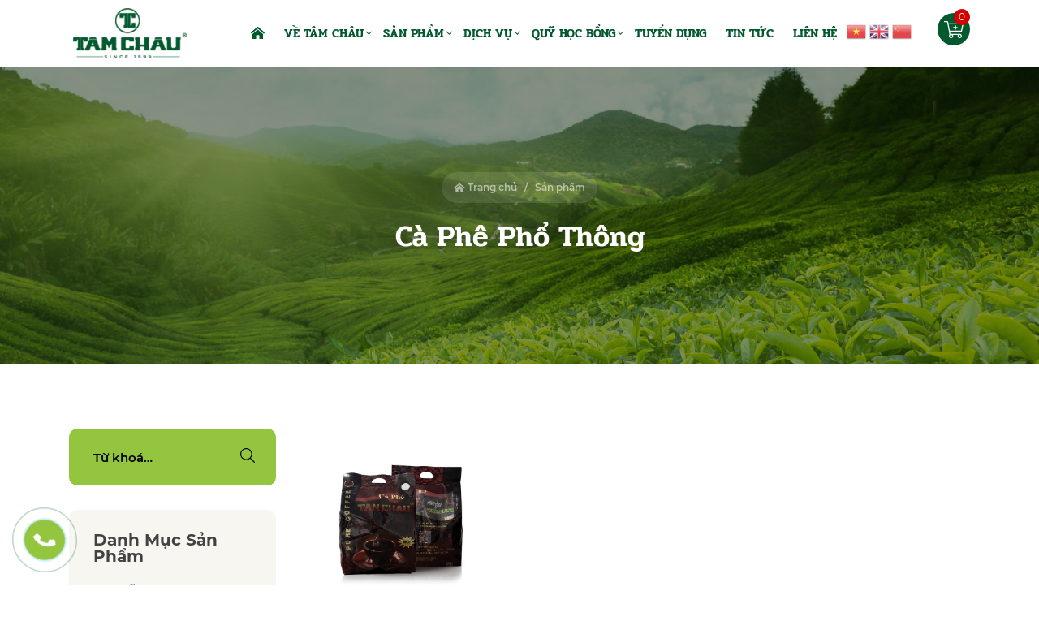

--- FILE ---
content_type: text/html; charset=UTF-8
request_url: https://tamchau.com/danh-muc/ca-phe/ca-phe-pho-thong/
body_size: 13415
content:

<!doctype html>

<html lang="vi" xmlns:og="http://opengraphprotocol.org/schema/" xmlns:fb="http://www.facebook.com/2008/fbml">

<head>

	<meta charset="UTF-8">

	<meta name="viewport" content="width=device-width, initial-scale=1">

	<link rel="profile" href="http://gmpg.org/xfn/11">

	<link rel="pingback" href="https://tamchau.com/xmlrpc.php">

	
       <title> &raquo; Danh mục sản phẩm &raquo; Cà phê phổ thông</title>

	
      

    <link rel="shortcut icon" type="image/png" href="https://tamchau.com/wp-content/uploads/2022/10/favicon.png"/>


	<meta name='robots' content='max-image-preview:large' />
<link rel='dns-prefetch' href='//s.w.org' />
<script type="text/javascript">
window._wpemojiSettings = {"baseUrl":"https:\/\/s.w.org\/images\/core\/emoji\/14.0.0\/72x72\/","ext":".png","svgUrl":"https:\/\/s.w.org\/images\/core\/emoji\/14.0.0\/svg\/","svgExt":".svg","source":{"concatemoji":"https:\/\/tamchau.com\/wp-includes\/js\/wp-emoji-release.min.js?ver=6.0.11"}};
/*! This file is auto-generated */
!function(e,a,t){var n,r,o,i=a.createElement("canvas"),p=i.getContext&&i.getContext("2d");function s(e,t){var a=String.fromCharCode,e=(p.clearRect(0,0,i.width,i.height),p.fillText(a.apply(this,e),0,0),i.toDataURL());return p.clearRect(0,0,i.width,i.height),p.fillText(a.apply(this,t),0,0),e===i.toDataURL()}function c(e){var t=a.createElement("script");t.src=e,t.defer=t.type="text/javascript",a.getElementsByTagName("head")[0].appendChild(t)}for(o=Array("flag","emoji"),t.supports={everything:!0,everythingExceptFlag:!0},r=0;r<o.length;r++)t.supports[o[r]]=function(e){if(!p||!p.fillText)return!1;switch(p.textBaseline="top",p.font="600 32px Arial",e){case"flag":return s([127987,65039,8205,9895,65039],[127987,65039,8203,9895,65039])?!1:!s([55356,56826,55356,56819],[55356,56826,8203,55356,56819])&&!s([55356,57332,56128,56423,56128,56418,56128,56421,56128,56430,56128,56423,56128,56447],[55356,57332,8203,56128,56423,8203,56128,56418,8203,56128,56421,8203,56128,56430,8203,56128,56423,8203,56128,56447]);case"emoji":return!s([129777,127995,8205,129778,127999],[129777,127995,8203,129778,127999])}return!1}(o[r]),t.supports.everything=t.supports.everything&&t.supports[o[r]],"flag"!==o[r]&&(t.supports.everythingExceptFlag=t.supports.everythingExceptFlag&&t.supports[o[r]]);t.supports.everythingExceptFlag=t.supports.everythingExceptFlag&&!t.supports.flag,t.DOMReady=!1,t.readyCallback=function(){t.DOMReady=!0},t.supports.everything||(n=function(){t.readyCallback()},a.addEventListener?(a.addEventListener("DOMContentLoaded",n,!1),e.addEventListener("load",n,!1)):(e.attachEvent("onload",n),a.attachEvent("onreadystatechange",function(){"complete"===a.readyState&&t.readyCallback()})),(e=t.source||{}).concatemoji?c(e.concatemoji):e.wpemoji&&e.twemoji&&(c(e.twemoji),c(e.wpemoji)))}(window,document,window._wpemojiSettings);
</script>
<style type="text/css">
img.wp-smiley,
img.emoji {
	display: inline !important;
	border: none !important;
	box-shadow: none !important;
	height: 1em !important;
	width: 1em !important;
	margin: 0 0.07em !important;
	vertical-align: -0.1em !important;
	background: none !important;
	padding: 0 !important;
}
</style>
	<link rel='stylesheet' id='gtranslate-style-css'  href='https://tamchau.com/wp-content/plugins/gtranslate/gtranslate-style24.css?ver=6.0.11' type='text/css' media='all' />
<link rel='stylesheet' id='wp-block-library-css'  href='https://tamchau.com/wp-includes/css/dist/block-library/style.min.css?ver=6.0.11' type='text/css' media='all' />
<link rel='stylesheet' id='wc-blocks-vendors-style-css'  href='https://tamchau.com/wp-content/plugins/woocommerce/packages/woocommerce-blocks/build/wc-blocks-vendors-style.css?ver=8.0.0' type='text/css' media='all' />
<link rel='stylesheet' id='wc-blocks-style-css'  href='https://tamchau.com/wp-content/plugins/woocommerce/packages/woocommerce-blocks/build/wc-blocks-style.css?ver=8.0.0' type='text/css' media='all' />
<style id='global-styles-inline-css' type='text/css'>
body{--wp--preset--color--black: #000000;--wp--preset--color--cyan-bluish-gray: #abb8c3;--wp--preset--color--white: #ffffff;--wp--preset--color--pale-pink: #f78da7;--wp--preset--color--vivid-red: #cf2e2e;--wp--preset--color--luminous-vivid-orange: #ff6900;--wp--preset--color--luminous-vivid-amber: #fcb900;--wp--preset--color--light-green-cyan: #7bdcb5;--wp--preset--color--vivid-green-cyan: #00d084;--wp--preset--color--pale-cyan-blue: #8ed1fc;--wp--preset--color--vivid-cyan-blue: #0693e3;--wp--preset--color--vivid-purple: #9b51e0;--wp--preset--gradient--vivid-cyan-blue-to-vivid-purple: linear-gradient(135deg,rgba(6,147,227,1) 0%,rgb(155,81,224) 100%);--wp--preset--gradient--light-green-cyan-to-vivid-green-cyan: linear-gradient(135deg,rgb(122,220,180) 0%,rgb(0,208,130) 100%);--wp--preset--gradient--luminous-vivid-amber-to-luminous-vivid-orange: linear-gradient(135deg,rgba(252,185,0,1) 0%,rgba(255,105,0,1) 100%);--wp--preset--gradient--luminous-vivid-orange-to-vivid-red: linear-gradient(135deg,rgba(255,105,0,1) 0%,rgb(207,46,46) 100%);--wp--preset--gradient--very-light-gray-to-cyan-bluish-gray: linear-gradient(135deg,rgb(238,238,238) 0%,rgb(169,184,195) 100%);--wp--preset--gradient--cool-to-warm-spectrum: linear-gradient(135deg,rgb(74,234,220) 0%,rgb(151,120,209) 20%,rgb(207,42,186) 40%,rgb(238,44,130) 60%,rgb(251,105,98) 80%,rgb(254,248,76) 100%);--wp--preset--gradient--blush-light-purple: linear-gradient(135deg,rgb(255,206,236) 0%,rgb(152,150,240) 100%);--wp--preset--gradient--blush-bordeaux: linear-gradient(135deg,rgb(254,205,165) 0%,rgb(254,45,45) 50%,rgb(107,0,62) 100%);--wp--preset--gradient--luminous-dusk: linear-gradient(135deg,rgb(255,203,112) 0%,rgb(199,81,192) 50%,rgb(65,88,208) 100%);--wp--preset--gradient--pale-ocean: linear-gradient(135deg,rgb(255,245,203) 0%,rgb(182,227,212) 50%,rgb(51,167,181) 100%);--wp--preset--gradient--electric-grass: linear-gradient(135deg,rgb(202,248,128) 0%,rgb(113,206,126) 100%);--wp--preset--gradient--midnight: linear-gradient(135deg,rgb(2,3,129) 0%,rgb(40,116,252) 100%);--wp--preset--duotone--dark-grayscale: url('#wp-duotone-dark-grayscale');--wp--preset--duotone--grayscale: url('#wp-duotone-grayscale');--wp--preset--duotone--purple-yellow: url('#wp-duotone-purple-yellow');--wp--preset--duotone--blue-red: url('#wp-duotone-blue-red');--wp--preset--duotone--midnight: url('#wp-duotone-midnight');--wp--preset--duotone--magenta-yellow: url('#wp-duotone-magenta-yellow');--wp--preset--duotone--purple-green: url('#wp-duotone-purple-green');--wp--preset--duotone--blue-orange: url('#wp-duotone-blue-orange');--wp--preset--font-size--small: 13px;--wp--preset--font-size--medium: 20px;--wp--preset--font-size--large: 36px;--wp--preset--font-size--x-large: 42px;}.has-black-color{color: var(--wp--preset--color--black) !important;}.has-cyan-bluish-gray-color{color: var(--wp--preset--color--cyan-bluish-gray) !important;}.has-white-color{color: var(--wp--preset--color--white) !important;}.has-pale-pink-color{color: var(--wp--preset--color--pale-pink) !important;}.has-vivid-red-color{color: var(--wp--preset--color--vivid-red) !important;}.has-luminous-vivid-orange-color{color: var(--wp--preset--color--luminous-vivid-orange) !important;}.has-luminous-vivid-amber-color{color: var(--wp--preset--color--luminous-vivid-amber) !important;}.has-light-green-cyan-color{color: var(--wp--preset--color--light-green-cyan) !important;}.has-vivid-green-cyan-color{color: var(--wp--preset--color--vivid-green-cyan) !important;}.has-pale-cyan-blue-color{color: var(--wp--preset--color--pale-cyan-blue) !important;}.has-vivid-cyan-blue-color{color: var(--wp--preset--color--vivid-cyan-blue) !important;}.has-vivid-purple-color{color: var(--wp--preset--color--vivid-purple) !important;}.has-black-background-color{background-color: var(--wp--preset--color--black) !important;}.has-cyan-bluish-gray-background-color{background-color: var(--wp--preset--color--cyan-bluish-gray) !important;}.has-white-background-color{background-color: var(--wp--preset--color--white) !important;}.has-pale-pink-background-color{background-color: var(--wp--preset--color--pale-pink) !important;}.has-vivid-red-background-color{background-color: var(--wp--preset--color--vivid-red) !important;}.has-luminous-vivid-orange-background-color{background-color: var(--wp--preset--color--luminous-vivid-orange) !important;}.has-luminous-vivid-amber-background-color{background-color: var(--wp--preset--color--luminous-vivid-amber) !important;}.has-light-green-cyan-background-color{background-color: var(--wp--preset--color--light-green-cyan) !important;}.has-vivid-green-cyan-background-color{background-color: var(--wp--preset--color--vivid-green-cyan) !important;}.has-pale-cyan-blue-background-color{background-color: var(--wp--preset--color--pale-cyan-blue) !important;}.has-vivid-cyan-blue-background-color{background-color: var(--wp--preset--color--vivid-cyan-blue) !important;}.has-vivid-purple-background-color{background-color: var(--wp--preset--color--vivid-purple) !important;}.has-black-border-color{border-color: var(--wp--preset--color--black) !important;}.has-cyan-bluish-gray-border-color{border-color: var(--wp--preset--color--cyan-bluish-gray) !important;}.has-white-border-color{border-color: var(--wp--preset--color--white) !important;}.has-pale-pink-border-color{border-color: var(--wp--preset--color--pale-pink) !important;}.has-vivid-red-border-color{border-color: var(--wp--preset--color--vivid-red) !important;}.has-luminous-vivid-orange-border-color{border-color: var(--wp--preset--color--luminous-vivid-orange) !important;}.has-luminous-vivid-amber-border-color{border-color: var(--wp--preset--color--luminous-vivid-amber) !important;}.has-light-green-cyan-border-color{border-color: var(--wp--preset--color--light-green-cyan) !important;}.has-vivid-green-cyan-border-color{border-color: var(--wp--preset--color--vivid-green-cyan) !important;}.has-pale-cyan-blue-border-color{border-color: var(--wp--preset--color--pale-cyan-blue) !important;}.has-vivid-cyan-blue-border-color{border-color: var(--wp--preset--color--vivid-cyan-blue) !important;}.has-vivid-purple-border-color{border-color: var(--wp--preset--color--vivid-purple) !important;}.has-vivid-cyan-blue-to-vivid-purple-gradient-background{background: var(--wp--preset--gradient--vivid-cyan-blue-to-vivid-purple) !important;}.has-light-green-cyan-to-vivid-green-cyan-gradient-background{background: var(--wp--preset--gradient--light-green-cyan-to-vivid-green-cyan) !important;}.has-luminous-vivid-amber-to-luminous-vivid-orange-gradient-background{background: var(--wp--preset--gradient--luminous-vivid-amber-to-luminous-vivid-orange) !important;}.has-luminous-vivid-orange-to-vivid-red-gradient-background{background: var(--wp--preset--gradient--luminous-vivid-orange-to-vivid-red) !important;}.has-very-light-gray-to-cyan-bluish-gray-gradient-background{background: var(--wp--preset--gradient--very-light-gray-to-cyan-bluish-gray) !important;}.has-cool-to-warm-spectrum-gradient-background{background: var(--wp--preset--gradient--cool-to-warm-spectrum) !important;}.has-blush-light-purple-gradient-background{background: var(--wp--preset--gradient--blush-light-purple) !important;}.has-blush-bordeaux-gradient-background{background: var(--wp--preset--gradient--blush-bordeaux) !important;}.has-luminous-dusk-gradient-background{background: var(--wp--preset--gradient--luminous-dusk) !important;}.has-pale-ocean-gradient-background{background: var(--wp--preset--gradient--pale-ocean) !important;}.has-electric-grass-gradient-background{background: var(--wp--preset--gradient--electric-grass) !important;}.has-midnight-gradient-background{background: var(--wp--preset--gradient--midnight) !important;}.has-small-font-size{font-size: var(--wp--preset--font-size--small) !important;}.has-medium-font-size{font-size: var(--wp--preset--font-size--medium) !important;}.has-large-font-size{font-size: var(--wp--preset--font-size--large) !important;}.has-x-large-font-size{font-size: var(--wp--preset--font-size--x-large) !important;}
</style>
<link rel='stylesheet' id='contact-form-7-css'  href='https://tamchau.com/wp-content/plugins/contact-form-7/includes/css/styles.css?ver=5.7.7' type='text/css' media='all' />
<link rel='stylesheet' id='woocommerce-layout-css'  href='https://tamchau.com/wp-content/plugins/woocommerce/assets/css/woocommerce-layout.css?ver=6.8.2' type='text/css' media='all' />
<link rel='stylesheet' id='woocommerce-smallscreen-css'  href='https://tamchau.com/wp-content/plugins/woocommerce/assets/css/woocommerce-smallscreen.css?ver=6.8.2' type='text/css' media='only screen and (max-width: 768px)' />
<link rel='stylesheet' id='woocommerce-general-css'  href='https://tamchau.com/wp-content/plugins/woocommerce/assets/css/woocommerce.css?ver=6.8.2' type='text/css' media='all' />
<style id='woocommerce-inline-inline-css' type='text/css'>
.woocommerce form .form-row .required { visibility: visible; }
</style>
<link rel='stylesheet' id='slick-theme-css'  href='https://tamchau.com/wp-content/plugins/twist/assets/css/slick-theme.css?ver=6.0.11' type='text/css' media='all' />
<link rel='stylesheet' id='slick-css'  href='https://tamchau.com/wp-content/plugins/twist/assets/css/slick.css?ver=6.0.11' type='text/css' media='all' />
<link rel='stylesheet' id='wpgs-css'  href='https://tamchau.com/wp-content/plugins/twist/assets/css/wpgs-style.css?ver=3.2.8' type='text/css' media='all' />
<style id='wpgs-inline-css' type='text/css'>

				.wpgs-image img:hover{
					cursor:crosshair;
				}
				.fancybox-thumbs{
				width:115px;
			}
			.fancybox-thumbs__list a{
				 max-width: calc(100% - 4px);
				 margin:3px;
			} 

			.thumbnail_image:before{
				background: rgba(255,255,255,0.54);
			}

			
                 .wpgs-wrapper .slick-prev:before, .wpgs-wrapper .slick-next:before,.wpgs-image button:not(.toggle){

				color: #0a0a0a;
				}
                .wpgs-wrapper .slick-prev,.wpgs-wrapper .slick-next{
				background: rgba(0,0,0,0) !important;

				}

				.woocommerce-product-gallery__lightbox {
					 background: #000;
					 color: #fff;
				}

				.fancybox-bg,.fancybox-button{
					background: rgba(10,0,0,0.75);
				}
				.fancybox-caption__body,.fancybox-infobar{
					 color: #fff;
				}

				.thumbnail_image{
					margin: 3px;
				}
				
				.arrow-next:before,
				.slick-next:before{
				content: '\e80a';
				}
				.arrow-prev:before,
				.slick-prev:before{
				content: '\e80b';
				}
				[dir='rtl'] .slick-next:before {
					content: '\e80b';
				}
				[dir='rtl'] .slick-prev:before {
					content: '\e80a';
				}
				
</style>
<link rel='stylesheet' id='wp-style-all.min-css'  href='https://tamchau.com/wp-content/themes/lewis/assets/css/all.min.css?ver=6.0.11' type='text/css' media='' />
<link rel='stylesheet' id='wp-style-bootstrap-css'  href='https://tamchau.com/wp-content/themes/lewis/assets/css/bootstrap.css?ver=6.0.11' type='text/css' media='' />
<link rel='stylesheet' id='wp-style-custom-animation-css'  href='https://tamchau.com/wp-content/themes/lewis/assets/css/custom-animation.css?ver=6.0.11' type='text/css' media='' />
<link rel='stylesheet' id='wp-style-custom-css'  href='https://tamchau.com/wp-content/themes/lewis/assets/css/custom.css?ver=6.0.11' type='text/css' media='' />
<link rel='stylesheet' id='wp-style-font-awesome.min-css'  href='https://tamchau.com/wp-content/themes/lewis/assets/css/font-awesome.min.css?ver=6.0.11' type='text/css' media='' />
<link rel='stylesheet' id='wp-style-jquery.fancybox.min-css'  href='https://tamchau.com/wp-content/themes/lewis/assets/css/jquery.fancybox.min.css?ver=6.0.11' type='text/css' media='' />
<link rel='stylesheet' id='wp-style-owl.carousel.min-css'  href='https://tamchau.com/wp-content/themes/lewis/assets/css/owl.carousel.min.css?ver=6.0.11' type='text/css' media='' />
<script type='text/javascript' src='https://tamchau.com/wp-includes/js/jquery/jquery.min.js?ver=3.6.0' id='jquery-core-js'></script>
<script type='text/javascript' src='https://tamchau.com/wp-includes/js/jquery/jquery-migrate.min.js?ver=3.3.2' id='jquery-migrate-js'></script>
<script type='text/javascript' src='https://tamchau.com/wp-content/plugins/twist/assets/js/slick.min.js' id='slick-js'></script>
<link rel="https://api.w.org/" href="https://tamchau.com/wp-json/" /><link rel="alternate" type="application/json" href="https://tamchau.com/wp-json/wp/v2/product_cat/29" />	<noscript><style>.woocommerce-product-gallery{ opacity: 1 !important; }</style></noscript>
	        
        <link rel="stylesheet" type="text/css" href="https://tamchau.com/wp-content/themes/lewis/style.css">

        <link rel="stylesheet" type="text/css" href="https://tamchau.com/wp-content/themes/lewis/assets/css/slide/responsive.css">

	    <!-- Analytics -->

	    		    

		    <!-- Google tag (gtag.js) -->
<script async src="https://www.googletagmanager.com/gtag/js?id=G-E4X9RXTBDE"></script>
<script>
  window.dataLayer = window.dataLayer || [];
  function gtag(){dataLayer.push(arguments);}
  gtag('js', new Date());

  gtag('config', 'G-E4X9RXTBDE');
</script>
	    
	    <!-- Code Chat -->

	    
	        <!-- Messenger Plugin chat Code -->
    <div id="fb-root"></div>

    <!-- Your Plugin chat code -->
    <div id="fb-customer-chat" class="fb-customerchat">
    </div>

    <script>
      var chatbox = document.getElementById('fb-customer-chat');
      chatbox.setAttribute("page_id", "111228928012424");
      chatbox.setAttribute("attribution", "biz_inbox");
    </script>

    <!-- Your SDK code -->
    <script>
      window.fbAsyncInit = function() {
        FB.init({
          xfbml            : true,
          version          : 'v15.0'
        });
      };

      (function(d, s, id) {
        var js, fjs = d.getElementsByTagName(s)[0];
        if (d.getElementById(id)) return;
        js = d.createElement(s); js.id = id;
        js.src = 'https://connect.facebook.net/vi_VN/sdk/xfbml.customerchat.js';
        fjs.parentNode.insertBefore(js, fjs);
      }(document, 'script', 'facebook-jssdk'));
    </script>
	    
	

</head>

<body class="archive tax-product_cat term-ca-phe-pho-thong term-29 theme-lewis woocommerce woocommerce-page woocommerce-no-js">

<main id="main-page" class="site-page">

	<header id="masthead" class="site-header">

		<div class="v-header-main d-none d-lg-block d-xl-block">

    <div class="v-header-wrapper">

        <div class="container">

            <div class="row align-items-center">

                <div class="col-md-2">

                    <div class="header-main-logo">

                        <a href="https://tamchau.com" class="header-logo-link">

                            
                            <img src="https://tamchau.com/wp-content/uploads/2022/10/logo-new.png" alt="Logo Website">

                        </a>

                    </div>

                </div>

                <!-- Logo header -->

                <div class="col-md-10">

                    <div class="header-main-info">

                        <div class="v-header-menu">

    <div class="v-header-menu-inner">

        <div class="wrapper-menu"><ul id="menu-main" class="menu"><li id="menu-item-136" class="menu-item menu-item-type-post_type menu-item-object-page menu-item-home menu-item-136"><a href="https://tamchau.com/"><i class="fas fa-home-lg-alt"></i></a></li>
<li id="menu-item-884" class="menu-item menu-item-type-custom menu-item-object-custom menu-item-has-children menu-item-884"><a>Về Tâm Châu</a>
<ul class="sub-menu">
	<li id="menu-item-310" class="menu-item menu-item-type-post_type menu-item-object-page menu-item-310"><a href="https://tamchau.com/gioi-thieu/">Giới Thiệu</a></li>
	<li id="menu-item-885" class="menu-item menu-item-type-post_type menu-item-object-post menu-item-885"><a href="https://tamchau.com/giay-chung-nhan-fda-food-and-drug-administration/">Chứng nhận FDA (Food and Drug Administration)</a></li>
	<li id="menu-item-1515" class="menu-item menu-item-type-post_type menu-item-object-post menu-item-1515"><a href="https://tamchau.com/giay-chung-nhan-vietgap-vietnamese-good-agricultural-practices/">Chứng nhận VietGAP (Vietnamese Good Agricultural Practices)</a></li>
	<li id="menu-item-1514" class="menu-item menu-item-type-post_type menu-item-object-post menu-item-1514"><a href="https://tamchau.com/giay-chung-nhan-san-pham-cong-nghiep-nong-thon-tieu-bieu-cap-huyen-nam-2023/">Chứng nhận sản phẩm Công nghiệp nông thôn tiêu biểu cấp Huyện – năm 2023</a></li>
	<li id="menu-item-2078" class="menu-item menu-item-type-post_type menu-item-object-post menu-item-2078"><a href="https://tamchau.com/giay-chung-nhan-iso-220002018/">Giấy Chứng Nhận ISO 22000:2018</a></li>
	<li id="menu-item-2077" class="menu-item menu-item-type-post_type menu-item-object-post menu-item-2077"><a href="https://tamchau.com/giay-chung-nhan-haccp-hazard-analysis-and-critical-control-points/">Giấy Chứng nhận HACCP – Hazard Analysis and Critical Control Points</a></li>
</ul>
</li>
<li id="menu-item-137" class="menu-item menu-item-type-post_type menu-item-object-page menu-item-has-children menu-item-137"><a href="https://tamchau.com/cua-hang/">Sản Phẩm</a>
<ul class="sub-menu">
	<li id="menu-item-382" class="menu-item menu-item-type-taxonomy menu-item-object-product_cat menu-item-382"><a href="https://tamchau.com/danh-muc/tra/">Trà</a></li>
	<li id="menu-item-384" class="menu-item menu-item-type-taxonomy menu-item-object-product_cat current-product_cat-ancestor menu-item-384"><a href="https://tamchau.com/danh-muc/ca-phe/">Cà phê</a></li>
	<li id="menu-item-2565" class="menu-item menu-item-type-taxonomy menu-item-object-product_cat menu-item-2565"><a href="https://tamchau.com/danh-muc/matcha/">Matcha</a></li>
	<li id="menu-item-393" class="menu-item menu-item-type-taxonomy menu-item-object-product_cat menu-item-393"><a href="https://tamchau.com/danh-muc/khuyen-mai/">Khuyến Mãi</a></li>
</ul>
</li>
<li id="menu-item-129" class="menu-item menu-item-type-taxonomy menu-item-object-category menu-item-has-children menu-item-129"><a href="https://tamchau.com/dich-vu/">Dịch Vụ</a>
<ul class="sub-menu">
	<li id="menu-item-392" class="menu-item menu-item-type-post_type menu-item-object-post menu-item-392"><a href="https://tamchau.com/tram-dung-chan-loc-an/">Công ty cổ phần Địa Ốc Tâm Châu</a></li>
	<li id="menu-item-390" class="menu-item menu-item-type-post_type menu-item-object-post menu-item-390"><a href="https://tamchau.com/nha-hang-tiec-cuoi-tam-chau/">Chuỗi Nhà Hàng-Trạm Dừng Chân Tâm Châu</a></li>
	<li id="menu-item-389" class="menu-item menu-item-type-post_type menu-item-object-post menu-item-389"><a href="https://tamchau.com/khu-tiec-cuoi-ngoai-troi-happy-garden/">Khu Tiệc Cưới Ngoài Trời Happy Garden</a></li>
	<li id="menu-item-388" class="menu-item menu-item-type-post_type menu-item-object-post menu-item-388"><a href="https://tamchau.com/nong-truong-tam-chau/">Nông Trường Tâm Châu</a></li>
	<li id="menu-item-387" class="menu-item menu-item-type-post_type menu-item-object-post menu-item-387"><a href="https://tamchau.com/khu-du-lich-dambri/">Khu Du Lịch Dam’bri</a></li>
</ul>
</li>
<li id="menu-item-785" class="menu-item menu-item-type-taxonomy menu-item-object-category menu-item-has-children menu-item-785"><a href="https://tamchau.com/quy-hoc-bong/">Quỹ Học Bổng</a>
<ul class="sub-menu">
	<li id="menu-item-787" class="menu-item menu-item-type-post_type menu-item-object-post menu-item-787"><a href="https://tamchau.com/the-le-dang-ky/">Thể Lệ Đăng Ký</a></li>
	<li id="menu-item-786" class="menu-item menu-item-type-post_type menu-item-object-post menu-item-786"><a href="https://tamchau.com/dieu-khoan-cam-ket/">Điều Khoản và Cam Kết</a></li>
	<li id="menu-item-780" class="menu-item menu-item-type-custom menu-item-object-custom menu-item-780"><a href="https://drive.google.com/file/d/1c4CfxQtHbeHCt5kWQphgWt3Y3t3qO9CJ/view">Form Đăng Ký</a></li>
</ul>
</li>
<li id="menu-item-1007" class="menu-item menu-item-type-taxonomy menu-item-object-category menu-item-1007"><a href="https://tamchau.com/tuyen-dung/">Tuyển dụng</a></li>
<li id="menu-item-118" class="menu-item menu-item-type-taxonomy menu-item-object-category menu-item-118"><a href="https://tamchau.com/tin-tuc/">Tin Tức</a></li>
<li id="menu-item-111" class="menu-item menu-item-type-post_type menu-item-object-page menu-item-privacy-policy menu-item-111"><a href="https://tamchau.com/lien-he/">Liên Hệ</a></li>
</ul></div>
    </div>

</div>
                        <!-- Header Bottom -->

                        <div class="header-main-language"> 
                            <!-- GTranslate: https://gtranslate.io/ -->
<a href="#" onclick="doGTranslate('vi|vi');return false;" title="Vietnamese" class="glink nturl notranslate"><img src="//tamchau.com/wp-content/plugins/gtranslate/flags/24/vi.png" height="24" width="24" alt="Vietnamese" /></a><a href="#" onclick="doGTranslate('vi|en');return false;" title="English" class="glink nturl notranslate"><img src="//tamchau.com/wp-content/plugins/gtranslate/flags/24/en.png" height="24" width="24" alt="English" /></a><a href="#" onclick="doGTranslate('vi|zh-CN');return false;" title="Chinese (Simplified)" class="glink nturl notranslate"><img src="//tamchau.com/wp-content/plugins/gtranslate/flags/24/zh-CN.png" height="24" width="24" alt="Chinese (Simplified)" /></a><style>#goog-gt-tt{display:none!important;}.goog-te-banner-frame{display:none!important;}.goog-te-menu-value:hover{text-decoration:none!important;}.goog-text-highlight{background-color:transparent!important;box-shadow:none!important;}body{top:0!important;}#google_translate_element2{display:none!important;}</style>
<div id="google_translate_element2"></div>
<script>function googleTranslateElementInit2() {new google.translate.TranslateElement({pageLanguage: 'vi',autoDisplay: false}, 'google_translate_element2');}if(!window.gt_translate_script){window.gt_translate_script=document.createElement('script');gt_translate_script.src='https://translate.google.com/translate_a/element.js?cb=googleTranslateElementInit2';document.body.appendChild(gt_translate_script);}</script>

<script>
function GTranslateGetCurrentLang() {var keyValue = document['cookie'].match('(^|;) ?googtrans=([^;]*)(;|$)');return keyValue ? keyValue[2].split('/')[2] : null;}
function GTranslateFireEvent(element,event){try{if(document.createEventObject){var evt=document.createEventObject();element.fireEvent('on'+event,evt)}else{var evt=document.createEvent('HTMLEvents');evt.initEvent(event,true,true);element.dispatchEvent(evt)}}catch(e){}}
function doGTranslate(lang_pair){if(lang_pair.value)lang_pair=lang_pair.value;if(lang_pair=='')return;var lang=lang_pair.split('|')[1];if(GTranslateGetCurrentLang() == null && lang == lang_pair.split('|')[0])return;if(typeof ga=='function'){ga('send', 'event', 'GTranslate', lang, location.hostname+location.pathname+location.search);}var teCombo;var sel=document.getElementsByTagName('select');for(var i=0;i<sel.length;i++)if(sel[i].className.indexOf('goog-te-combo')!=-1){teCombo=sel[i];break;}if(document.getElementById('google_translate_element2')==null||document.getElementById('google_translate_element2').innerHTML.length==0||teCombo.length==0||teCombo.innerHTML.length==0){setTimeout(function(){doGTranslate(lang_pair)},500)}else{teCombo.value=lang;GTranslateFireEvent(teCombo,'change');GTranslateFireEvent(teCombo,'change')}}
</script>
                        </div>

                        <div class="v-header-cart">
                            <div class="v-header-cart-notification">
                                <p><i class="fa fa-check-circle"></i> Đã thêm sản phẩm thành công!</p>
                            </div>
                            <div class="v-header-cart-inner">
    <div class="v-header-cart-icon">
        <i class="fal fa-cart-plus"></i>
        <span class="v-header-cart-count">0</span>
    </div>
    <div class="v-header-cart-body">
                                    <ul class="v-cart-list" id="cart-sidebar">
                <div class="no-item"><p>Không có sản phẩm nào trong giỏ hàng.</p></div>
            </ul>
            </div>
</div>                        </div>

                    </div>

                </div>

                <!-- Info website -->

            </div>

        </div>
        <!-- end container -->
        
    </div>
    <!-- end wrapper -->

</div>

<!-- end header main -->


		<!-- Header Main -->

		<div class="v-header-mobile d-lg-none d-xl-none">

	<div class="header-mobile-wrapper">
		<div class="header-mobile-logo">
			<a href="https://tamchau.com" class="header-mobile-logo">
								<img src="https://tamchau.com/wp-content/uploads/2022/10/logo-new.png" alt="Logo Website">
			</a>			
		</div>
		<!-- end logo -->
		<div class="header-mobile-right">
			<div class="header-mobile-language"><!-- GTranslate: https://gtranslate.io/ -->
<a href="#" onclick="doGTranslate('vi|vi');return false;" title="Vietnamese" class="glink nturl notranslate"><img src="//tamchau.com/wp-content/plugins/gtranslate/flags/24/vi.png" height="24" width="24" alt="Vietnamese" /></a><a href="#" onclick="doGTranslate('vi|en');return false;" title="English" class="glink nturl notranslate"><img src="//tamchau.com/wp-content/plugins/gtranslate/flags/24/en.png" height="24" width="24" alt="English" /></a><a href="#" onclick="doGTranslate('vi|zh-CN');return false;" title="Chinese (Simplified)" class="glink nturl notranslate"><img src="//tamchau.com/wp-content/plugins/gtranslate/flags/24/zh-CN.png" height="24" width="24" alt="Chinese (Simplified)" /></a><style>#goog-gt-tt{display:none!important;}.goog-te-banner-frame{display:none!important;}.goog-te-menu-value:hover{text-decoration:none!important;}.goog-text-highlight{background-color:transparent!important;box-shadow:none!important;}body{top:0!important;}#google_translate_element2{display:none!important;}</style>
<div id="google_translate_element2"></div>
<script>function googleTranslateElementInit2() {new google.translate.TranslateElement({pageLanguage: 'vi',autoDisplay: false}, 'google_translate_element2');}if(!window.gt_translate_script){window.gt_translate_script=document.createElement('script');gt_translate_script.src='https://translate.google.com/translate_a/element.js?cb=googleTranslateElementInit2';document.body.appendChild(gt_translate_script);}</script>

<script>
function GTranslateGetCurrentLang() {var keyValue = document['cookie'].match('(^|;) ?googtrans=([^;]*)(;|$)');return keyValue ? keyValue[2].split('/')[2] : null;}
function GTranslateFireEvent(element,event){try{if(document.createEventObject){var evt=document.createEventObject();element.fireEvent('on'+event,evt)}else{var evt=document.createEvent('HTMLEvents');evt.initEvent(event,true,true);element.dispatchEvent(evt)}}catch(e){}}
function doGTranslate(lang_pair){if(lang_pair.value)lang_pair=lang_pair.value;if(lang_pair=='')return;var lang=lang_pair.split('|')[1];if(GTranslateGetCurrentLang() == null && lang == lang_pair.split('|')[0])return;if(typeof ga=='function'){ga('send', 'event', 'GTranslate', lang, location.hostname+location.pathname+location.search);}var teCombo;var sel=document.getElementsByTagName('select');for(var i=0;i<sel.length;i++)if(sel[i].className.indexOf('goog-te-combo')!=-1){teCombo=sel[i];break;}if(document.getElementById('google_translate_element2')==null||document.getElementById('google_translate_element2').innerHTML.length==0||teCombo.length==0||teCombo.innerHTML.length==0){setTimeout(function(){doGTranslate(lang_pair)},500)}else{teCombo.value=lang;GTranslateFireEvent(teCombo,'change');GTranslateFireEvent(teCombo,'change')}}
</script>
</div>
			<span id="icon-search-mobile"><i class="fal fa-search"></i></span>
			<span id="icon-cart-mobile"><a href="https://tamchau.com/gio-hang/"><i class="fal fa-shopping-bag"></i><strong>0</strong></a></span>
			<span id="icon-menu-mobile"><i class="fal fa-align-right"></i></span>
		</div>
	</div>
    
    <!-- expand menu -->
	<div class="nav-menu-mobile">
		<div class="nav-menu-overlay"></div>
		<div class="nav-menu-logo">
			<span id="ic-close-menu"><i class="fal fa-times"></i></span>
			<a href="https://tamchau.com">
				<img src="https://tamchau.com/wp-content/themes/lewis/assets/images/home/logo-white.png" alt="Logo Website">			
			</a>
		</div>
		<div class="nav-menu-inner">
			<div class="wrapper-menu-mobile"><ul id="menu-mobile" class="menu"><li class="menu-item menu-item-type-post_type menu-item-object-page menu-item-home menu-item-136"><a href="https://tamchau.com/"><i class="fas fa-home-lg-alt"></i></a></li>
<li class="menu-item menu-item-type-custom menu-item-object-custom menu-item-has-children menu-item-884"><a>Về Tâm Châu</a>
<ul class="sub-menu">
	<li class="menu-item menu-item-type-post_type menu-item-object-page menu-item-310"><a href="https://tamchau.com/gioi-thieu/">Giới Thiệu</a></li>
	<li class="menu-item menu-item-type-post_type menu-item-object-post menu-item-885"><a href="https://tamchau.com/giay-chung-nhan-fda-food-and-drug-administration/">Chứng nhận FDA (Food and Drug Administration)</a></li>
	<li class="menu-item menu-item-type-post_type menu-item-object-post menu-item-1515"><a href="https://tamchau.com/giay-chung-nhan-vietgap-vietnamese-good-agricultural-practices/">Chứng nhận VietGAP (Vietnamese Good Agricultural Practices)</a></li>
	<li class="menu-item menu-item-type-post_type menu-item-object-post menu-item-1514"><a href="https://tamchau.com/giay-chung-nhan-san-pham-cong-nghiep-nong-thon-tieu-bieu-cap-huyen-nam-2023/">Chứng nhận sản phẩm Công nghiệp nông thôn tiêu biểu cấp Huyện – năm 2023</a></li>
	<li class="menu-item menu-item-type-post_type menu-item-object-post menu-item-2078"><a href="https://tamchau.com/giay-chung-nhan-iso-220002018/">Giấy Chứng Nhận ISO 22000:2018</a></li>
	<li class="menu-item menu-item-type-post_type menu-item-object-post menu-item-2077"><a href="https://tamchau.com/giay-chung-nhan-haccp-hazard-analysis-and-critical-control-points/">Giấy Chứng nhận HACCP – Hazard Analysis and Critical Control Points</a></li>
</ul>
</li>
<li class="menu-item menu-item-type-post_type menu-item-object-page menu-item-has-children menu-item-137"><a href="https://tamchau.com/cua-hang/">Sản Phẩm</a>
<ul class="sub-menu">
	<li class="menu-item menu-item-type-taxonomy menu-item-object-product_cat menu-item-382"><a href="https://tamchau.com/danh-muc/tra/">Trà</a></li>
	<li class="menu-item menu-item-type-taxonomy menu-item-object-product_cat current-product_cat-ancestor menu-item-384"><a href="https://tamchau.com/danh-muc/ca-phe/">Cà phê</a></li>
	<li class="menu-item menu-item-type-taxonomy menu-item-object-product_cat menu-item-2565"><a href="https://tamchau.com/danh-muc/matcha/">Matcha</a></li>
	<li class="menu-item menu-item-type-taxonomy menu-item-object-product_cat menu-item-393"><a href="https://tamchau.com/danh-muc/khuyen-mai/">Khuyến Mãi</a></li>
</ul>
</li>
<li class="menu-item menu-item-type-taxonomy menu-item-object-category menu-item-has-children menu-item-129"><a href="https://tamchau.com/dich-vu/">Dịch Vụ</a>
<ul class="sub-menu">
	<li class="menu-item menu-item-type-post_type menu-item-object-post menu-item-392"><a href="https://tamchau.com/tram-dung-chan-loc-an/">Công ty cổ phần Địa Ốc Tâm Châu</a></li>
	<li class="menu-item menu-item-type-post_type menu-item-object-post menu-item-390"><a href="https://tamchau.com/nha-hang-tiec-cuoi-tam-chau/">Chuỗi Nhà Hàng-Trạm Dừng Chân Tâm Châu</a></li>
	<li class="menu-item menu-item-type-post_type menu-item-object-post menu-item-389"><a href="https://tamchau.com/khu-tiec-cuoi-ngoai-troi-happy-garden/">Khu Tiệc Cưới Ngoài Trời Happy Garden</a></li>
	<li class="menu-item menu-item-type-post_type menu-item-object-post menu-item-388"><a href="https://tamchau.com/nong-truong-tam-chau/">Nông Trường Tâm Châu</a></li>
	<li class="menu-item menu-item-type-post_type menu-item-object-post menu-item-387"><a href="https://tamchau.com/khu-du-lich-dambri/">Khu Du Lịch Dam’bri</a></li>
</ul>
</li>
<li class="menu-item menu-item-type-taxonomy menu-item-object-category menu-item-has-children menu-item-785"><a href="https://tamchau.com/quy-hoc-bong/">Quỹ Học Bổng</a>
<ul class="sub-menu">
	<li class="menu-item menu-item-type-post_type menu-item-object-post menu-item-787"><a href="https://tamchau.com/the-le-dang-ky/">Thể Lệ Đăng Ký</a></li>
	<li class="menu-item menu-item-type-post_type menu-item-object-post menu-item-786"><a href="https://tamchau.com/dieu-khoan-cam-ket/">Điều Khoản và Cam Kết</a></li>
	<li class="menu-item menu-item-type-custom menu-item-object-custom menu-item-780"><a href="https://drive.google.com/file/d/1c4CfxQtHbeHCt5kWQphgWt3Y3t3qO9CJ/view">Form Đăng Ký</a></li>
</ul>
</li>
<li class="menu-item menu-item-type-taxonomy menu-item-object-category menu-item-1007"><a href="https://tamchau.com/tuyen-dung/">Tuyển dụng</a></li>
<li class="menu-item menu-item-type-taxonomy menu-item-object-category menu-item-118"><a href="https://tamchau.com/tin-tuc/">Tin Tức</a></li>
<li class="menu-item menu-item-type-post_type menu-item-object-page menu-item-privacy-policy menu-item-111"><a href="https://tamchau.com/lien-he/">Liên Hệ</a></li>
</ul></div>			<div class="nav-menu-support">
				<h3>Bạn cần hỗ trợ ?</h3>
				<span><i class="fas fa-phone-square-alt"></i> 1900 9261</span>
				<span><i class="fas fa-envelope-square"></i> info.tc@tamchau.com</span>
			</div>
		</div>
	</div>
    <!-- end expand menu -->

    <!-- search mobile -->
    <div class="search-form-mobile">
    	<form role="search" method="get" class="searchform wp-bootstrap-4-searchform" action="https://tamchau.com/">

	<input type="text" class="s form-control" name="s" placeholder="Từ khoá&hellip;" value="">
   <button type="submit"><i class="fal fa-search"></i></button>
	<input type="hidden" name="post_type" value="product">

</form>

    </div>
    <!-- end search mobile -->

</div>




				
	</header><!-- #masthead -->


	<div id="content" class="site-content">


<section class="bg-breadcrumb bg-woo">
	<div class="container">
		<div class="wrapper-header-page">
			<div class="breadcrumb-style"><ul id="crumbs"><a href="https://tamchau.com"><i class="fas fa-home-alt" aria-hidden="true"></i> Trang chủ</a> &ensp;/&ensp; <span class="current">Sản phẩm</span></ul></div>			<h2 class="header-page-title">Cà phê phổ thông</h2>			
		</div>
	</div>
</section>


<style type="text/css">
	section.bg-breadcrumb {
	    background: url(https://tamchau.com/wp-content/uploads/2022/10/bg-archive.jpg) no-repeat center center;
	    background-size: cover;
	}
	section.bg-single-about {
		background: url(https://tamchau.com/wp-content/uploads/2022/10/bg-archive.jpg) no-repeat bottom center;
	    background-size: cover;
	}
	section.bg-page-contact {
		background: url(https://tamchau.com/wp-content/uploads/2022/10/bg-archive.jpg) no-repeat center center;
	    background-size: cover;
	}
</style>
<div class="wrapper-archive">

	<div class="container">

      <div class="row">
      	<div class="col-lg-3 d-none d-lg-block">
      		<div class="product-sidebar">
      			<div class="product-sidebar-search">
      				<form role="search" method="get" class="searchform wp-bootstrap-4-searchform" action="https://tamchau.com/">

	<input type="text" class="s form-control" name="s" placeholder="Từ khoá&hellip;" value="">
   <button type="submit"><i class="fal fa-search"></i></button>
	<input type="hidden" name="post_type" value="product">

</form>

      			</div>
      			<div class="product-sidebar-cate">
			   	   <h3 class="v-sidebar-title">Danh mục sản phẩm</h3>
			   	   <li id="woocommerce_product_categories-2" class="widget woocommerce widget_product_categories"><ul class="product-categories"><li class="cat-item cat-item-26"><a href="https://tamchau.com/danh-muc/khuyen-mai/">Khuyễn Mãi</a></li>
<li class="cat-item cat-item-47"><a href="https://tamchau.com/danh-muc/ruou-tra-oolong/">Rượu Trà Oolong</a></li>
<li class="cat-item cat-item-48 cat-parent"><a href="https://tamchau.com/danh-muc/matcha/">Matcha</a><ul class='children'>
<li class="cat-item cat-item-52"><a href="https://tamchau.com/danh-muc/matcha/matcha-latte/">Matcha latte</a></li>
<li class="cat-item cat-item-53"><a href="https://tamchau.com/danh-muc/matcha/matcha-culinary/">Matcha culinary</a></li>
<li class="cat-item cat-item-51"><a href="https://tamchau.com/danh-muc/matcha/matcha-premium/">Matcha premium</a></li>
</ul>
</li>
<li class="cat-item cat-item-16 cat-parent"><a href="https://tamchau.com/danh-muc/tra/">Trà</a><ul class='children'>
<li class="cat-item cat-item-32"><a href="https://tamchau.com/danh-muc/tra/tra-oolong-loai-1/">Trà Oolong loại 1</a></li>
<li class="cat-item cat-item-33"><a href="https://tamchau.com/danh-muc/tra/tra-lai-thuong-hang/">Trà lài thượng hạng</a></li>
<li class="cat-item cat-item-34"><a href="https://tamchau.com/danh-muc/tra/tra-tui-loc/">Trà túi lọc</a></li>
<li class="cat-item cat-item-54"><a href="https://tamchau.com/danh-muc/tra/tra-nguyen-lieu/">Trà Nguyên Liệu</a></li>
<li class="cat-item cat-item-35"><a href="https://tamchau.com/danh-muc/tra/tra-xanh/">Trà xanh</a></li>
<li class="cat-item cat-item-36"><a href="https://tamchau.com/danh-muc/tra/tra-lai/">Trà lài</a></li>
<li class="cat-item cat-item-39"><a href="https://tamchau.com/danh-muc/tra/tra-atiso/">Trà Atiso</a></li>
<li class="cat-item cat-item-46"><a href="https://tamchau.com/danh-muc/tra/tra-oolong-hoa/">Trà Oolong Hoa</a></li>
<li class="cat-item cat-item-30"><a href="https://tamchau.com/danh-muc/tra/tra-oolong-so/">Trà Oolong cao cấp</a></li>
<li class="cat-item cat-item-31"><a href="https://tamchau.com/danh-muc/tra/tra-oolong-thuan/">Trà Oolong thuần</a></li>
</ul>
</li>
<li class="cat-item cat-item-18 cat-parent current-cat-parent"><a href="https://tamchau.com/danh-muc/ca-phe/">Cà phê</a><ul class='children'>
<li class="cat-item cat-item-27"><a href="https://tamchau.com/danh-muc/ca-phe/ca-phe-thuong-hang/">Cà phê thượng hạng</a></li>
<li class="cat-item cat-item-28"><a href="https://tamchau.com/danh-muc/ca-phe/ca-phe-hoa-tan/">Cà phê hòa tan</a></li>
<li class="cat-item cat-item-29 current-cat"><a href="https://tamchau.com/danh-muc/ca-phe/ca-phe-pho-thong/">Cà phê phổ thông</a></li>
<li class="cat-item cat-item-50"><a href="https://tamchau.com/danh-muc/ca-phe/ca-phe-hat-ca-phe/">Cà phê hạt</a></li>
</ul>
</li>
</ul></li>
      				
      			</div>
      			<div class="product-sidebar-feature">
      				<h3 class="v-sidebar-title">Sản phẩm nổi bật</h3>
      				<ul>
      										      					<li>
      						<a href="https://tamchau.com/san-pham/culinary-matcha-100g/">
      							<span><img src="https://tamchau.com/wp-content/uploads/2025/02/04.png"></span>
      							<div class="product-sidebar-feature_right">
      								<h5>Matcha Culinary gói 100g</h5>
      								<p><span class="woocommerce-Price-amount amount"><bdi>120.000<span class="woocommerce-Price-currencySymbol">&#8363;</span></bdi></span></p>
      							</div>
      						</a>
      					</li>
      				      					<li>
      						<a href="https://tamchau.com/san-pham/matcha-latte-grade-100g/">
      							<span><img src="https://tamchau.com/wp-content/uploads/2025/02/latte.png"></span>
      							<div class="product-sidebar-feature_right">
      								<h5>Matcha Latte gói 100g</h5>
      								<p><span class="woocommerce-Price-amount amount"><bdi>210.000<span class="woocommerce-Price-currencySymbol">&#8363;</span></bdi></span></p>
      							</div>
      						</a>
      					</li>
      				      					<li>
      						<a href="https://tamchau.com/san-pham/matcha-premium-grade-b/">
      							<span><img src="https://tamchau.com/wp-content/uploads/2025/02/pre-2.png"></span>
      							<div class="product-sidebar-feature_right">
      								<h5>Matcha Premium gói 100g</h5>
      								<p><span class="woocommerce-Price-amount amount"><bdi>250.000<span class="woocommerce-Price-currencySymbol">&#8363;</span></bdi></span></p>
      							</div>
      						</a>
      					</li>
      				      					<li>
      						<a href="https://tamchau.com/san-pham/hop-qua-trung-thu-2023-nhan-hang-sau-15-ngay-dat-hang/">
      							<span><img src="https://tamchau.com/wp-content/uploads/2023/08/hoptt3.png"></span>
      							<div class="product-sidebar-feature_right">
      								<h5>Hộp Quà Trung Thu 2023</h5>
      								<p><del aria-hidden="true"><span class="woocommerce-Price-amount amount"><bdi>899.000<span class="woocommerce-Price-currencySymbol">&#8363;</span></bdi></span></del> <ins><span class="woocommerce-Price-amount amount"><bdi>764.000<span class="woocommerce-Price-currencySymbol">&#8363;</span></bdi></span></ins></p>
      							</div>
      						</a>
      					</li>
      				      					<li>
      						<a href="https://tamchau.com/san-pham/tra-oolong-8tea-320g/">
      							<span><img src="https://tamchau.com/wp-content/uploads/2022/10/Oolong-8-tea.png"></span>
      							<div class="product-sidebar-feature_right">
      								<h5>Trà Oolong 8Tea 320g</h5>
      								<p><span class="woocommerce-Price-amount amount"><bdi>1.199.000<span class="woocommerce-Price-currencySymbol">&#8363;</span></bdi></span></p>
      							</div>
      						</a>
      					</li>
      				      				</ul>
      			</div>
      		</div>
      	</div>
      	<!-- end col 3 -->
      	<div class="col-lg-9 col-12">
				<div class="products row">
<div class="col-lg-4 col-md-6 col-12 mb-5">
	  <div class="product-item product-archive">
	  	  <div class="product-item-thumb">
	  	  	  <a href="https://tamchau.com/san-pham/ca-phe-1-sao-goi-500g/">
	  	  	  	  <img src="https://tamchau.com/wp-content/uploads/2022/10/Ca-phe-1-sao-goi-500g-1.png" alt="">
	  	  	  </a>
	  	  </div>
	  	  <div class="product-item-content">
	  	  	   <h3><a href="https://tamchau.com/san-pham/ca-phe-1-sao-goi-500g/">Cà phê 1 sao gói 500g</a></h3>
	  	  	   <div class="product-item-star">
	  	  	   	<i class="fas fa-star"></i>
	  	  	   	<i class="fas fa-star"></i>
	  	  	   	<i class="fas fa-star"></i>
	  	  	   	<i class="fas fa-star"></i>
	  	  	   	<i class="fas fa-star"></i>
	  	  	   </div>
	  	  	   <div class="product-item-price">
	  	  	   	<p>
	  	  	   		<span class="woocommerce-Price-amount amount"><bdi>115.000<span class="woocommerce-Price-currencySymbol">&#8363;</span></bdi></span>	  	  	   	</p>
	  	  	   </div>
	  	  	   <div class="product-item-btn">
	  	  	   	<a href="https://tamchau.com/thanh-toan/?add-to-cart=517&quantity=1" class="product-item-btn_now">Mua ngay</a>
	  	  	   	<a href="?add-to-cart=517" 
	  	  	   		class="btn-cart v-btn js_add_to_cart add_to_cart_button ajax_add_to_cart product-item-btn_addtocart" data-quantity="1" data-product_id="517"
						data-product_sku=""
						aria-label="Thêm “Cà phê 1 sao gói 500g” vào giỏ hàng"
						rel="nofollow">
						<i class="fal fa-cart-plus"></i>
					</a>
	  	  	   </div>
	  	  </div>
	  </div>
</div>
<!-- end col --></div>
      	</div>
      	<!-- end col -->
      </div>

	</div>
	<!-- end container -->

</div>
<!-- end wrapper -->


	</div>
	<!-- #content -->

	<footer id="footer" class="footer-area">

	    <section class="footer">
	<div class="container">		
		<div class="footer-wrapper">
			<div class="footer-shape float-bob-x" style="background-image: url(https://tamchau.com/wp-content/themes/lewis/assets/images/home/site-footer-shape-1.png);"></div>
			<div class="row">
				<div class="col-lg-3 col-md-6 col-12">
					<div class="footer-logo">
						<div class="footer-logo-img">
							<a href="https://tamchau.com">
								<img src="https://tamchau.com/wp-content/themes/lewis/assets/images/home/logo-white.png">
							</a>
						</div>
						<p>Tâm Châu - với sứ mệnh mang trà việt lan xa khắp thế giới !</p>
					</div>
				</div>
				<!-- end col -->
				<div class="col-lg-2 col-md-6 col-12">
					<div class="footer-list">
						<h4 class="title-footer">Trang chủ</h4>
						<ul>
							<li><a href="https://tamchau.com/gioi-thieu/">Về chúng tôi</a></li>
							<li><a href="https://tamchau.com/cua-hang/">Sản phẩm</a></li>
							<li><a href="https://tamchau.com/dich-vu/">Dịch vụ</a></li>
							<li><a href="https://tamchau.com/">Chính sách bán hàng</a></li>
							<li><a href="https://tamchau.com/">Chính sách đổi trả</a></li>
						</ul>
					</div>
			   </div>
			   <!-- end col -->
			   <div class="col-lg-3 col-md-6 col-12">
					<div class="footer-news">
						<h4 class="title-footer">Tin tức</h4>
						<ul>
																			<li>
								<span>
									<a href="https://tamchau.com/1353-2/"><img src="https://tamchau.com/wp-content/uploads/2023/05/Untitled-1a-scaled.jpg"></a>
								</span>
								<div class="footer-news-right">
									<strong>29/05/2023</strong>
									<h5><a href="https://tamchau.com/1353-2/">THÔNG BÁO ĐIỀU CHỈNH GIÁ THÁNG 6 NĂM 2023</a></h5>
								</div>
							</li>
                  							<li>
								<span>
									<a href="https://tamchau.com/qui-trinh-san-xuat-tra-tam-chau/"><img src="https://tamchau.com/wp-content/uploads/2022/10/z3829019557503_fbf14a13612cbb4678bec2cea963aad7.jpg"></a>
								</span>
								<div class="footer-news-right">
									<strong>25/10/2022</strong>
									<h5><a href="https://tamchau.com/qui-trinh-san-xuat-tra-tam-chau/">Quy trình sản xuất trà Tâm Châu</a></h5>
								</div>
							</li>
                  						</ul>
					</div>
			   </div>
			   <!-- end col -->
			   <div class="col-lg-4 col-md-6 col-12">
					<div class="footer-contact">
						<h4 class="title-footer">Liên hệ</h4>
						<ul>
							<li><i class="fas fa-phone-square-alt"></i> 1900 9261</li>
							<li><i class="fas fa-envelope"></i> info.tc@tamchau.com</li>
							<li><i class="fas fa-map-marker-alt"></i> 11 Kim Đồng, P2, Tp. Bảo Lộc</li>
						</ul>
						<div class="footer-form">
							
<div class="wpcf7 no-js" id="wpcf7-f305-o1" lang="vi" dir="ltr">
<div class="screen-reader-response"><p role="status" aria-live="polite" aria-atomic="true"></p> <ul></ul></div>
<form action="/danh-muc/ca-phe/ca-phe-pho-thong/#wpcf7-f305-o1" method="post" class="wpcf7-form init" aria-label="Form liên hệ" novalidate="novalidate" data-status="init">
<div style="display: none;">
<input type="hidden" name="_wpcf7" value="305" />
<input type="hidden" name="_wpcf7_version" value="5.7.7" />
<input type="hidden" name="_wpcf7_locale" value="vi" />
<input type="hidden" name="_wpcf7_unit_tag" value="wpcf7-f305-o1" />
<input type="hidden" name="_wpcf7_container_post" value="0" />
<input type="hidden" name="_wpcf7_posted_data_hash" value="" />
</div>
<p><span class="wpcf7-form-control-wrap" data-name="email-319"><input size="40" class="wpcf7-form-control wpcf7-text wpcf7-email wpcf7-validates-as-required wpcf7-validates-as-email" aria-required="true" aria-invalid="false" placeholder="Email" value="" type="email" name="email-319" /></span><button type="submit" class="wpcf7-form-control has-spinner wpcf7-submit"><i class="fal fa-long-arrow-right"></i></button>
</p><div class="wpcf7-response-output" aria-hidden="true"></div>
</form>
</div>
						</div>
					</div>
				</div>
				<!-- end col -->
			</div>
		</div>
	</div>
</section>
	    <div class="copyright">
	<div class="container">
		<div class="copyright-box">
			<ul>
         	         					<li><a href="https://twitter.com/?lang=vi" target="_blank"><i class="fab fa-twitter"></i></a></li>
					<li><a href="https://www.facebook.com/tamchau.ltd" target="_blank"><i class="fab fa-facebook"></i></a></li>
					<li><a href="https://www.pinterest.com/" target="_blank"><i class="fab fa-pinterest-p"></i></a></li>
					<li><a href="https://www.instagram.com/tamchau.ltd/" target="_blank"><i class="fab fa-instagram"></i></a></li>
				         			</ul>
			<div class="copyright-box-btn">
				<a href="backtop show" id="back-to-top">
					<i class="fal fa-level-up"></i>
				</a>
			</div>
		</div>
	</div>
</div>


<!-- Call 7 -->
<a href="tel:19009261" class="suntory-alo-phone suntory-alo-green" id="suntory-alo-phoneIcon" style="left: 5px;bottom: -15px;">
    <div class="suntory-alo-ph-circle"></div>
    <div class="suntory-alo-ph-circle-fill"></div>
    <div class="suntory-alo-ph-img-circle"><i class="fas fa-phone-alt"></i></div>
</a>
<style>
.suntory-alo-phone {
    background-color: transparent;
    cursor: pointer;
    height: 120px;
    position: fixed;
    transition: visibility 0.5s ease 0s;
    width: 120px;
    z-index: 200000 !important;
    }
    .suntory-alo-ph-circle {
    animation: 1.2s ease-in-out 0s normal none infinite running suntory-alo-circle-anim;
    background-color: transparent;
    border: 2px solid rgba(30, 30, 30, 0.4);
    border-radius: 100%;
    height: 100px;
    left: 0px;
    opacity: 0.1;
    position: absolute;
    top: 0px;
    transform-origin: 50% 50% 0;
    transition: all 0.5s ease 0s;
    width: 100px;
    }
    .suntory-alo-ph-circle-fill {
    animation: 2.3s ease-in-out 0s normal none infinite running suntory-alo-circle-fill-anim;
    border: 2px solid transparent;
    border-radius: 100%;
    height: 70px;
    left: 15px;
    position: absolute;
    top: 15px;
    transform-origin: 50% 50% 0;
    transition: all 0.5s ease 0s;
    width: 70px;
    }
    .suntory-alo-ph-img-circle {
     animation: 1s ease-in-out 0s normal none infinite running suntory-alo-circle-img-anim; 
    border: 2px solid transparent;
    border-radius: 100%;
    height: 50px;
    left: 25px;
    opacity: 1;
    position: absolute;
    top: 25px;
    transform-origin: 50% 50% 0;
    width: 50px;
    display: flex;
    align-items: center;
    justify-content: center;
    }
    .suntory-alo-ph-img-circle svg {
    color: #fff;
    font-size: 22px;
}
    .suntory-alo-phone.suntory-alo-hover, .suntory-alo-phone:hover {
    opacity: 1;
    }
    .suntory-alo-phone.suntory-alo-active .suntory-alo-ph-circle {
    animation: 1.1s ease-in-out 0s normal none infinite running suntory-alo-circle-anim !important;
    }
    .suntory-alo-phone.suntory-alo-static .suntory-alo-ph-circle {
    animation: 2.2s ease-in-out 0s normal none infinite running suntory-alo-circle-anim !important;
    }
    .suntory-alo-phone.suntory-alo-hover .suntory-alo-ph-circle, .suntory-alo-phone:hover .suntory-alo-ph-circle {
    border-color: #93c63e;
    opacity: 0.5;
    }
    .suntory-alo-phone.suntory-alo-green.suntory-alo-hover .suntory-alo-ph-circle, .suntory-alo-phone.suntory-alo-green:hover .suntory-alo-ph-circle {
    border-color: #03592e;
    opacity: 1;
    }
    .suntory-alo-phone.suntory-alo-green .suntory-alo-ph-circle {
    border-color: #03592e7a;
    opacity: 1;
    }
    .suntory-alo-phone.suntory-alo-hover .suntory-alo-ph-circle-fill, .suntory-alo-phone:hover .suntory-alo-ph-circle-fill {
    background-color: rgba(0, 175, 242, 0.9);
    }
    .suntory-alo-phone.suntory-alo-green.suntory-alo-hover .suntory-alo-ph-circle-fill, .suntory-alo-phone.suntory-alo-green:hover .suntory-alo-ph-circle-fill {
    background-color: #03592e;
    }
    .suntory-alo-phone.suntory-alo-green .suntory-alo-ph-circle-fill {
    background-color: rgba(0, 175, 242, 0.9);
    }

    .suntory-alo-phone.suntory-alo-hover .suntory-alo-ph-img-circle, .suntory-alo-phone:hover .suntory-alo-ph-img-circle {
    background-color: #93c63e;
    }
    .suntory-alo-phone.suntory-alo-green.suntory-alo-hover .suntory-alo-ph-img-circle, .suntory-alo-phone.suntory-alo-green:hover .suntory-alo-ph-img-circle {
    background-color: #03592e;
    }
    .suntory-alo-phone.suntory-alo-green .suntory-alo-ph-img-circle {
    background-color: #93c63e;
    }
    @keyframes suntory-alo-circle-anim {
    0% {
    opacity: 0.1;
    transform: rotate(0deg) scale(0.5) skew(1deg);
    }
    30% {
    opacity: 0.5;
    transform: rotate(0deg) scale(0.7) skew(1deg);
    }
    100% {
    opacity: 0.6;
    transform: rotate(0deg) scale(1) skew(1deg);
    }
    }

    @keyframes suntory-alo-circle-img-anim {
    0% {
    transform: rotate(0deg) scale(1) skew(1deg);
    }
    10% {
    transform: rotate(-25deg) scale(1) skew(1deg);
    }
    20% {
    transform: rotate(25deg) scale(1) skew(1deg);
    }
    30% {
    transform: rotate(-25deg) scale(1) skew(1deg);
    }
    40% {
    transform: rotate(25deg) scale(1) skew(1deg);
    }
    50% {
    transform: rotate(0deg) scale(1) skew(1deg);
    }
    100% {
    transform: rotate(0deg) scale(1) skew(1deg);
    }
    }
    @keyframes suntory-alo-circle-fill-anim {
    0% {
    opacity: 0.2;
    transform: rotate(0deg) scale(0.7) skew(1deg);
    }
    50% {
    opacity: 0.2;
    transform: rotate(0deg) scale(1) skew(1deg);
    }
    100% {
    opacity: 0.2;
    transform: rotate(0deg) scale(0.7) skew(1deg);
    }
    }
    .suntory-alo-ph-img-circle i {
    animation: 1s ease-in-out 0s normal none infinite running suntory-alo-circle-img-anim;
    font-size: 30px;
    line-height: 50px;
    padding-left: 10px;
    color: #fff;
    }

    /*=================== End phone ring ===============*/
    @keyframes suntory-alo-ring-ring {
    0% {
    transform: rotate(0deg) scale(1) skew(1deg);
    }
    10% {
    transform: rotate(-25deg) scale(1) skew(1deg);
    }
    20% {
    transform: rotate(25deg) scale(1) skew(1deg);
    }
    30% {
    transform: rotate(-25deg) scale(1) skew(1deg);
    }
    40% {
    transform: rotate(25deg) scale(1) skew(1deg);
    }
    50% {
    transform: rotate(0deg) scale(1) skew(1deg);
    }
    100% {
    transform: rotate(0deg) scale(1) skew(1deg);
    }
    }   
</style>
	</footer><!-- #colophon -->

</main>
<!-- #page -->



	<script type="text/javascript">
		(function () {
			var c = document.body.className;
			c = c.replace(/woocommerce-no-js/, 'woocommerce-js');
			document.body.className = c;
		})();
	</script>
	<script type='text/javascript' src='https://tamchau.com/wp-content/plugins/contact-form-7/includes/swv/js/index.js?ver=5.7.7' id='swv-js'></script>
<script type='text/javascript' id='contact-form-7-js-extra'>
/* <![CDATA[ */
var wpcf7 = {"api":{"root":"https:\/\/tamchau.com\/wp-json\/","namespace":"contact-form-7\/v1"}};
/* ]]> */
</script>
<script type='text/javascript' src='https://tamchau.com/wp-content/plugins/contact-form-7/includes/js/index.js?ver=5.7.7' id='contact-form-7-js'></script>
<script type='text/javascript' src='https://tamchau.com/wp-content/plugins/woocommerce/assets/js/jquery-blockui/jquery.blockUI.min.js?ver=2.7.0-wc.6.8.2' id='jquery-blockui-js'></script>
<script type='text/javascript' id='wc-add-to-cart-js-extra'>
/* <![CDATA[ */
var wc_add_to_cart_params = {"ajax_url":"\/wp-admin\/admin-ajax.php","wc_ajax_url":"\/?wc-ajax=%%endpoint%%","i18n_view_cart":"Xem gi\u1ecf h\u00e0ng","cart_url":"https:\/\/tamchau.com\/gio-hang\/","is_cart":"","cart_redirect_after_add":"no"};
/* ]]> */
</script>
<script type='text/javascript' src='https://tamchau.com/wp-content/plugins/woocommerce/assets/js/frontend/add-to-cart.min.js?ver=6.8.2' id='wc-add-to-cart-js'></script>
<script type='text/javascript' src='https://tamchau.com/wp-content/plugins/woocommerce/assets/js/js-cookie/js.cookie.min.js?ver=2.1.4-wc.6.8.2' id='js-cookie-js'></script>
<script type='text/javascript' id='woocommerce-js-extra'>
/* <![CDATA[ */
var woocommerce_params = {"ajax_url":"\/wp-admin\/admin-ajax.php","wc_ajax_url":"\/?wc-ajax=%%endpoint%%"};
/* ]]> */
</script>
<script type='text/javascript' src='https://tamchau.com/wp-content/plugins/woocommerce/assets/js/frontend/woocommerce.min.js?ver=6.8.2' id='woocommerce-js'></script>
<script type='text/javascript' id='wc-cart-fragments-js-extra'>
/* <![CDATA[ */
var wc_cart_fragments_params = {"ajax_url":"\/wp-admin\/admin-ajax.php","wc_ajax_url":"\/?wc-ajax=%%endpoint%%","cart_hash_key":"wc_cart_hash_5fd4f51451dad250a84a766b01ea96de","fragment_name":"wc_fragments_5fd4f51451dad250a84a766b01ea96de","request_timeout":"5000"};
/* ]]> */
</script>
<script type='text/javascript' src='https://tamchau.com/wp-content/plugins/woocommerce/assets/js/frontend/cart-fragments.min.js?ver=6.8.2' id='wc-cart-fragments-js'></script>
<script type='text/javascript' id='wpgs-public-js-extra'>
/* <![CDATA[ */
var wpgs_js_data = {"thumb_axis":"y","thumb_autoStart":"","variation_mode":"default"};
/* ]]> */
</script>
<script type='text/javascript' src='https://tamchau.com/wp-content/plugins/twist/assets/js/public.js?ver=3.2.8' id='wpgs-public-js'></script>
<script type='text/javascript' id='wpgs-public-js-after'>
(function( $ ) {
  		'use strict';
		$(document).ready(function(){

		
			
		$('.wpgs-image').slick({

			fade: false,
			asNavFor: '.wpgs-thumb',
			lazyLoad:'disable',
			adaptiveHeight: true,
			dots: false,
			dotsClass:'slick-dots wpgs-dots',
			focusOnSelect:false,
			rtl: false,
			infinite: true,
			draggable: false,
			arrows: true,
			prevArrow:'<span class="slick-prev slick-arrow" aria-label="prev"  ></span>',
			nextArrow:'<span class="slick-next slick-arrow" aria-label="Next" ></span>',
			speed: 500,
			autoplay: false,
			pauseOnHover: true,
			pauseOnDotsHover: true,
			autoplaySpeed: 4000,
		});
		
			
			$('.wpgs-thumb').slick({
				slidesToShow: 4,
				slidesToScroll: 1,
				rtl: false,
				
				arrows: true,
				prevArrow:'<span class="slick-prev slick-arrow" aria-label="prev"  ></span>',
				nextArrow:'<span class="slick-next slick-arrow" aria-label="Next" ></span>',
				speed:600,
				infinite: true,
				centerMode: false,
				focusOnSelect: true,asNavFor: '.wpgs-image',

				responsive: [

					{
					breakpoint: 1025,
					settings: {
						variableWidth: false,
						vertical: false,verticalSwiping: false,rtl: false,
						slidesToShow: 4,
						slidesToScroll: 1,
						swipeToSlide :true,

					}
					},

					{
					breakpoint: 767,
					settings: {
						variableWidth: false,
						vertical: false,verticalSwiping: false,rtl: false,
						slidesToShow: 4,
						slidesToScroll: 1,
						swipeToSlide :true,
					}
					}

				]

			});
			
			$('.wpgs-image img').each(function () {
				$(this).wrap('<div class=\'zoom_w\' style=\'display: inline-block; position: relative; overflow: hidden;\'></div>');
				var newImgSrc = $(this).attr('data-large_image');
				$(this).parent().zoom({
					url:newImgSrc

				});

			});
			$('.zoom_w').each(function(){
				$(this).wrap('<div class="recall_lightbox"></div>');
			});
			$('.recall_lightbox').each(function(){
				var lb = $(this).parent().find( ".woocommerce-product-gallery__lightbox" );
				$(this).on("click", function(){
					lb.trigger('click');

				});
			});

			 $('.woocommerce-product-gallery__image .img-attr').load(function () {

				var newImgSrc = $(this).attr('data-large_image');
				$(this).parent().zoom({
				url: newImgSrc,
					callback: function(){
						$('.woocommerce-product-gallery__image .zoom_w .zoomImg:not(:last-child)').remove();
					}
				});

			});
			

			

			$('.wpgs-wrapper').hide();
			$('.wpgs-wrapper').css("opacity", "1");
			$('.wpgs-wrapper').fadeIn();



		
		});

		})(jQuery);
</script>
<script type='text/javascript' src='https://tamchau.com/wp-content/themes/lewis/assets/js/all.min.js?ver=6.0.11' id='wp-script-all.min-js'></script>
<script type='text/javascript' src='https://tamchau.com/wp-content/themes/lewis/assets/js/bootstrap.js?ver=6.0.11' id='wp-script-bootstrap-js'></script>
<script type='text/javascript' src='https://tamchau.com/wp-content/themes/lewis/assets/js/jquery-2.2.4.min.js?ver=6.0.11' id='wp-script-jquery-2.2.4.min-js'></script>
<script type='text/javascript' src='https://tamchau.com/wp-content/themes/lewis/assets/js/jquery.fancybox.min.js?ver=6.0.11' id='wp-script-jquery.fancybox.min-js'></script>
<script type='text/javascript' src='https://tamchau.com/wp-content/themes/lewis/assets/js/owl.carousel.min.js?ver=6.0.11' id='wp-script-owl.carousel.min-js'></script>
<script type='text/javascript' src='https://tamchau.com/wp-content/themes/lewis/assets/js/style.js?ver=6.0.11' id='wp-script-style-js'></script>

<script type="text/javascript">;</script>

<!-- Load Facebook SDK for JavaScript -->

<div id="fb-root"></div>

		<script>
			(function (d, s, id) {

				var js, fjs = d.getElementsByTagName(s)[0];

				if (d.getElementById(id)) return;

				js = d.createElement(s);

				js.id = id;

				js.src = "https://connect.facebook.net/vi_VN/sdk.js#xfbml=1&version=v3.0";

				fjs.parentNode.insertBefore(js, fjs);

			}(document, 'script', 'facebook-jssdk'));
		</script>

	    <!-- Code geo meta -->

	    

<!-- Back To Top -->

<a href="#" id="back-to-top" class="backtop show d-none" title="Lên đầu trang">
	<div class="border_btt">
		<i class="fa fa-arrow-up"></i>
	</div>
</a>

</body>

</html>



--- FILE ---
content_type: text/css
request_url: https://tamchau.com/wp-content/themes/lewis/assets/css/custom.css?ver=6.0.11
body_size: 10582
content:
/*
* Prefixed by https://autoprefixer.github.io
* PostCSS: v8.4.14,
* Autoprefixer: v10.4.7
* Browsers: last 5 version
*/

main#main-page {
    max-width: 1920px;
    margin: 0 auto;
    position: relative;
    overflow: hidden;
}

a,
a:focus,
a:hover,
a:visited {
    text-decoration: none;
    color: inherit;
    -webkit-transition: all 0.3s linear;
    -o-transition: all 0.3s linear;
    transition: all 0.3s linear;
}

button,
button:focus,
button:hover,
button:visited {
    outline: none;
    -webkit-box-shadow: none;
            box-shadow: none;
}

img {
    max-width: 100%;
    height: auto;
    -webkit-transition: all 0.4s linear;
    -o-transition: all 0.4s linear;
    transition: all 0.4s linear;
}


/*CSS V POST SINGLE*/

.fb-like.fb_iframe_widget, .fb-like.fb_iframe_widget * {
    width: 128px !important;
    height: 18px;
}




/* Do not show the outline on the skip link target. */

#content[tabindex="-1"]:focus {

    outline: 0;

}



.alignleft {

    display: inline;

    float: left;

    margin-right: 1.5em;

}



.alignright {

    display: inline;

    float: right;

    margin-left: 1.5em;

}



.aligncenter {

    clear: both;

    display: block;

    margin: 0 auto;

}



/* Make sure embeds and iframes fit their containers. */

embed, iframe, object {

    max-width: 100%;

}



/* Make sure logo link wraps around logo image. */


.wp-caption {

    margin-bottom: 1.5em;

    max-width: 100%;

}



.wp-caption img[class*="wp-image-"] {

    display: block;

    margin-left: auto;

    margin-right: auto;

}



.wp-caption .wp-caption-text {

    margin: 0.8075em 0;

}



.wp-caption-text {

    text-align: center;

}

h1.v-title-single-post {
    font-family: var(--second-font);
    font-size: 2.8rem;
    margin-bottom: 2rem;
    margin-top: 3rem;
}

p.v-title-single-meta {
    font-size: 13px;
    color: #777;
    border-bottom: 1px dashed #3333;
    padding-bottom: 10px;
    margin-bottom: 30px;
}

p.v-title-single-meta span {
    margin-right: 30px;
}

p.v-title-single-meta span svg {
    margin-right: 4px;
    position: relative;
    bottom: 1px;
}


/* END CSS V POST SINGLE*/

/*MENU*/

.v-header-menu-inner {
    display: -webkit-box;
    display: -ms-flexbox;
    display: flex;
    -webkit-box-align: center;
        -ms-flex-align: center;
            align-items: center;
    -webkit-box-pack: center;
        -ms-flex-pack: center;
            justify-content: center;
}

span#search-header {
    position: relative;
}

.search-form-header {
    position: absolute;
}

.v-header-mobile {

    background-color: #fff;
    position: relative;
    -webkit-box-shadow: 1px 2px 6px #3333;
            box-shadow: 1px 2px 6px #3333;

}



.v-header-menu, .v-header-mobile {

    -webkit-transition: all 0.5s ease;

    -o-transition: position 10s;

    -o-transition: all 0.5s ease;

    transition: all 0.5s ease;

}



.fixed {

    left: 0;

    max-width: 100%;

    overflow: visible;

    position: fixed !important;

    top: 0;

    width: 100%;

    z-index: 1000;

    -webkit-animation: smoothScroll 1s forwards;

            animation: smoothScroll 1s forwards;

}



@-webkit-keyframes smoothScroll {

    0% {

        -webkit-transform: translateY(-40px);

                transform: translateY(-40px);

    }

    100% {

        -webkit-transform: translateY(0px);

                transform: translateY(0px);

    }

}



@keyframes smoothScroll {

    0% {

        -webkit-transform: translateY(-40px);

                transform: translateY(-40px);

    }

    100% {

        -webkit-transform: translateY(0px);

                transform: translateY(0px);

    }

}

.wrapper-menu ul#menu-main {
    list-style: none;
    padding: 0;
    margin: 0;
    text-align: center;
}
.header-menu {
    background: var(--primary-color);
    display: -webkit-box;
    display: -ms-flexbox;
    display: flex;
    -webkit-box-align: center;
        -ms-flex-align: center;
            align-items: center;
    -webkit-box-pack: center;
        -ms-flex-pack: center;
            justify-content: center;
}

span#search-header {
    width: 40px;
    display: -webkit-box;
    display: -ms-flexbox;
    display: flex;
    -webkit-box-align: center;
        -ms-flex-align: center;
            align-items: center;
    -webkit-box-pack: center;
        -ms-flex-pack: center;
            justify-content: center;
    position: relative;
}

span#search-header svg {
    fill: #fff;
    width: 20px;
}
.wrapper-menu ul#menu-main>li {
    position: relative;
    display: inline-block;
}

.wrapper-menu ul#menu-main>li {
    padding: 30px 15px;
}

.wrapper-menu ul#menu-main>li>a {
    text-transform: uppercase;
    color: var(--primary-color);
    -webkit-transition: all .3s;
    -o-transition: all .3s;
    transition: all .3s;
    font-family: var(--title-font);
    font-size: 15px;
}
.wrapper-menu ul#menu-main>li.menu-item-has-children:after {
    font-family: 'FontAwesome';
    content: '\f107';
    position: absolute;
    right: 4px;
    top: 32px;
    color: var(--primary-color);
    font-size: 13px;
}

ul#menu-main>li>ul.sub-menu {
/*    padding: 0;
    list-style: none;
    margin: 0;
    position: absolute;
    top: 47px;
    background: #fff;
    opacity: 0;
    z-index: 999;
    min-width: 200px;
    -webkit-box-shadow: 1px 2px 3px #3333;
            box-shadow: 1px 2px 3px #3333;
    text-align: left;
    -webkit-box-shadow: 1px 3px 8px #3333;
    box-shadow: 1px 3px 8px #3333;
    -o-transform: scale(0,0);
    -ms-transform: scale(0,0);
    -moz-transform: scale(0,0);
    -webkit-transform: scale(0,0);
    -o-transform-origin: 0 0;
    -ms-transform-origin: 0 0;
    -moz-transform-origin: 0 0;
    -webkit-transform-origin: 0 0;
    -o-transition: -o-transform .4s,opacity .4s;
    -ms-transition: -ms-transform .4s,opacity .4s;
    -moz-transition: -moz-transform .4s,opacity .4s;
    -webkit-transition: -webkit-transform .4s,opacity .4s;*/
    position: absolute;
    top: 100%;
    left: 0;
    min-width: max-content;
    -webkit-box-orient: vertical;
    -webkit-box-direction: normal;
    -ms-flex-direction: column;
    flex-direction: column;
    -webkit-box-pack: start;
    -ms-flex-pack: start;
    justify-content: flex-start;
    -webkit-box-align: start;
    -ms-flex-align: start;
    align-items: flex-start;
    opacity: 0;
    visibility: hidden;
    -webkit-transform-origin: top center;
    -ms-transform-origin: top center;
        transform-origin: top center;
    -webkit-transform: scaleY(0) translateZ(100px);
    transform: scaleY(0) translateZ(100px);
    -webkit-transition: opacity 500ms ease, visibility 500ms ease, -webkit-transform 700ms ease;
    transition: opacity 500ms ease, visibility 500ms ease, -webkit-transform 700ms ease;
    -o-transition: opacity 500ms ease, visibility 500ms ease, transform 700ms ease;
    transition: opacity 500ms ease, visibility 500ms ease, transform 700ms ease;
    transition: opacity 500ms ease, visibility 500ms ease, transform 700ms ease, -webkit-transform 700ms ease;
    z-index: 99;
    background-color: rgb(255, 255, 255);
    padding: 31px 20px 31px;
    border-bottom-left-radius: 10px;
    border-bottom-right-radius: 10px;
    list-style: none;
}

ul#menu-main>li>ul.sub-menu>li>a {
/*    display: block;
    padding: 15px 8px;
    border-bottom: 1px solid #5e5e5e33;
    text-transform: uppercase;
    font-size: 14px;
    -webkit-transition: all .3s;
    -o-transition: all .3s;
    transition: all .3s;*/
    position: relative;
    font-size: 14px;
    line-height: 30px;
    color: #757873;
    letter-spacing: 0;
    font-weight: 500;
    display: -webkit-box;
    display: -ms-flexbox;
    display: flex;
    padding: 5px 40px 5px 20px;
    -webkit-transition: 500ms;
    -o-transition: 500ms;
    transition: 500ms;
    background-color: #fff;
    border-radius: 10px;
    font-family: var(--third-font);
}
ul#menu-main>li>ul.sub-menu>li>a:before {
    position: absolute;
    top: 50%;
    right: 20px;
    font-family: "FontAwesome";
    content: "\f105";
    font-size: 14px;
    color: var(--primary-color);
    -webkit-transform: translateY(-50%) scale(0);
        -ms-transform: translateY(-50%) scale(0);
            transform: translateY(-50%) scale(0);
    -webkit-transition: 500ms;
    -o-transition: 500ms;
    transition: 500ms;
}
ul#menu-main>li.menu-item-has-children:hover>ul.sub-menu{
    opacity: 1;
    visibility: visible;
    -webkit-transform: scaleY(1) translateZ(0px);
    transform: scaleY(1) translateZ(0px);
}

ul#menu-main>li>ul.sub-menu>li:hover > a{
/*    background-color: #f8f6f1;
    color: #0e2207;*/
    background-color: var(--primary-color);
    color: #ffffff;
    text-shadow: 0.3px 0 0 rgb(14 34 7 / 80%);
}

ul#menu-main>li>ul.sub-menu>li:hover > a:before {
    color: #fff;
}

ul#menu-main>li>ul.sub-menu>li>a:hover::before {
    -webkit-transform: translateY(-50%) scale(1);
        -ms-transform: translateY(-50%) scale(1);
            transform: translateY(-50%) scale(1);
}

/*search header*/
.form-header-wrapper form {
    display: -webkit-box;
    display: -ms-flexbox;
    display: flex;
    -webkit-box-align: center;
        -ms-flex-align: center;
            align-items: center;
}

.form-header-wrapper form input {
    width: 250px;
    height: 35px;
    border: 1px solid #3333;
    border-radius: 0;
    font-size: 15px;
    padding-left: 10px;
}

.form-header-wrapper form button {
    width: 50px;
    height: 35px;
    border: 1px solid var(--primary-color);
    background: var(--primary-color);
    color: #fff;
}

.search-form-header {
    position: absolute;
    right: 0;
    bottom: -90px;
    z-index: 99;
    padding: 1.5rem 20px;
    background: #fff;
    border-top: 2px solid var(--primary-color);
    -webkit-box-shadow: 1px 2px 6px #4b4b4b33;
            box-shadow: 1px 2px 6px #4b4b4b33;
    -webkit-transition: all .4s ease-out;
    -o-transition: all .4s ease-out;
    transition: all .4s ease-out;
    -webkit-transform: translateY(40px);
        -ms-transform: translateY(40px);
            transform: translateY(40px);
    opacity: 0;
    visibility: hidden;
}
.search-form-header.show {
    -webkit-transform: translateY(0);
        -ms-transform: translateY(0);
            transform: translateY(0);
    opacity: 1;
    visibility: visible;
}
.form-header-wrapper {
    position: relative;
}

.form-header-wrapper:after {
    width: 0;
    height: 0;
    border-style: solid;
    border-width: 0px 15px 12px 15px;
    border-color: transparent transparent var(--primary-color) transparent;
    content:
    "";
    position: absolute;
    top: -28px;
    right: 0;
}
span#search-header svg:hover {
    cursor: pointer;
    fill: black;
}

/*Menu Mobile*/
.header-mobile-wrapper {
    display: -webkit-box;
    display: -ms-flexbox;
    display: flex;
    -webkit-box-align: center;
        -ms-flex-align: center;
            align-items: center;
    -webkit-box-pack: justify;
        -ms-flex-pack: justify;
            justify-content: space-between;
    padding: 0 10px;
    height: 60px;
}

.header-mobile-logo a img {
    max-width: 120px;
}
.header-mobile-right>span {
    display: -webkit-inline-box;
    display: -ms-inline-flexbox;
    display: inline-flex;
    width: 30px;
    height: 30px;
    -webkit-box-align: center;
        -ms-flex-align: center;
            align-items: center;
    -webkit-box-pack: center;
        -ms-flex-pack: center;
            justify-content: center;
}
span#icon-cart-mobile {
    position: relative;
    bottom: 2px;
}

span#icon-cart-mobile strong {
    position: absolute;
    top: -3px;
    right: -3px;
    display: -webkit-box;
    display: -ms-flexbox;
    display: flex;
    -webkit-box-align: center;
        -ms-flex-align: center;
            align-items: center;
    -webkit-box-pack: center;
        -ms-flex-pack: center;
            justify-content: center;
    background: #d00000;
    color: #fff;
    width: 18px;
    height: 18px;
    font-family: var(--primary-color);
    font-weight: normal;
    font-size: 12px;
    border-radius: 50%;
}

.header-mobile-right span svg {
    font-size: 18px;
}

.nav-menu-logo {
    position: relative;
    text-align: center;
    margin-bottom: 15px;
}

.nav-menu-logo a img {
    max-width: 160px;
}

.nav-menu-mobile {
    position: fixed;
    left: 0;
    top: 0;
    width: 80%;
    height: 100vh;
    z-index: 999;
    color: #fff;
    padding: 2rem;
    -webkit-transition: all .6s;
    -o-transition: all .6s;
    transition: all .6s;
    -webkit-transform: translateX(-100%);
    -ms-transform: translateX(-100%);
    transform: translateX(-100%);
    background: var(--primary-color);
}
.nav-menu-mobile.show {
    -webkit-transform: translateX(0);
        -ms-transform: translateX(0);
            transform: translateX(0);
    -webkit-box-shadow: 1px 2px 10px #3333;
            box-shadow: 1px 2px 10px #3333;
}
.nav-menu-inner {
    position: relative;
}

span#ic-close-menu {
    position: absolute;
    right: -8px;
    top: -20px;
    font-size: 23px;
}

.nav-menu-support {
    margin-top: 20px;
    border-top: 1px solid #8d8d8d33;
    padding-top: 15px;
    display: -webkit-box;
    display: -ms-flexbox;
    display: flex;
    -webkit-box-orient: vertical;
    -webkit-box-direction: normal;
        -ms-flex-direction: column;
            flex-direction: column;
}

.nav-menu-support h3 {
    margin-bottom: 15px;
}

.nav-menu-support span {
    margin-bottom: 5px;
}

.nav-menu-support span svg {
    margin-right: 5px;
}


.wrapper-menu-mobile>ul#menu-mobile {
    list-style: none;
    padding: 0;
    margin: 0;
}

.wrapper-menu-mobile>ul#menu-mobile>li {
    position: relative;
}

.wrapper-menu-mobile>ul#menu-mobile>li>a {
    display: block;
    padding: 10px 0;
    font-size: 15px;
    -webkit-transition: all .3s;
    -o-transition: all .3s;
    transition: all .3s;
}
ul#menu-mobile ul.sub-menu {
    padding-left: 20px;
    list-style: none;
}

ul#menu-mobile ul.sub-menu>li>a {
    display: block;
    padding: 8px 0;
    font-size: 13px;
}

ul#menu-mobile ul.sub-menu>li>a:before {
    font-family: 'FontAwesome';
    content: '\f0da';
    margin-right: 10px;
}
.wrapper-menu-mobile>ul#menu-mobile>li.menu-item-has-children>a:after {
    font-family: 'FontAwesome';
    content: '\f107';
    position: absolute;
    right: 0;
    top: 5px;
    -webkit-transition: all .4s;
    -o-transition: all .4s;
    transition: all .4s;
    display: flex;
    width: 30px;
    align-items: center;
    justify-content: center;
    height: 30px;
    border: 1px solid #fff;
}

ul#menu-mobile ul.sub-menu {
    display: none;
    -webkit-transition: max-height 0.25s ease-in;
    -o-transition: max-height 0.25s ease-in;
    transition: max-height 0.25s ease-in;
}
/*ul#menu-mobile ul.sub-menu.show {
    opacity: 1;
    display: block;
    max-height: 500px;
    -webkit-transition: max-height 0.25s ease-in;
    -o-transition: max-height 0.25s ease-in;
    transition: max-height 0.25s ease-in;
}*/
.wrapper-menu-mobile>ul#menu-mobile>li.menu-item-has-children.expand-ic>a:after {
    -webkit-transform: rotate(180deg);
        -ms-transform: rotate(180deg);
            transform: rotate(180deg);
}
.header-mobile {
    position: relative;
    background: #fff;
    -webkit-box-shadow: 1px 2px 6px #74747433;
            box-shadow: 1px 2px 6px #74747433;
}

.search-form-mobile {
    background: #efefef;
    padding: 1rem;
    -webkit-transition: all .4s;
    -o-transition: all .4s;
    transition: all .4s;
    bottom: -54px;
    -webkit-transform: translateY(-30px);
    -ms-transform: translateY(-30px);
    transform: translateY(-30px);
    opacity: 0;
    visibility: hidden;
    position: absolute;
    width: 100%;
    left: 0;
}
.search-form-mobile.show {
    opacity: 1;
    -webkit-transform: translateY(0);
        -ms-transform: translateY(0);
            transform: translateY(0);
    visibility: visible;
    z-index: 9;
}
.search-form-mobile form {
    display: -webkit-box;
    display: -ms-flexbox;
    display: flex;
    -webkit-box-align: center;
        -ms-flex-align: center;
            align-items: center;
}

.search-form-mobile form button {
    width: 50px;
    background: var(--primary-color);
    color: #fff;
    height: 35px;
    border: none;
}

.search-form-mobile form input {
    width: 100%;
    height: 35px;
    font-size: 14px;
    padding-left: 10px;
    border-radius: 0;
}



/*END MENU*/

/*BREADCRUMB*/

section.bg-breadcrumb {
    padding: 13rem 0;
    position: relative;
}

section.bg-breadcrumb:before {
    position: absolute;
    content: "";
    left: 0;
    top: 0;
    width: 100%;
    height: 100%;
    background: rgba(14, 34, 7, .50);
}

.wrapper-header-page {
    position: relative;
}

h2.header-page-title {
    text-align: center;
    color: #fff;
    text-transform: capitalize;
    font-size: 36px;
    font-family: var(--title-font);
}

.breadcrumb-style {

    display: -webkit-box;

    display: -ms-flexbox;

    display: flex;

    -ms-flex-wrap: wrap;

    flex-wrap: wrap;

    -webkit-box-pack: center;

        -ms-flex-pack: center;

            justify-content: center;

    list-style: none;

}



ul#crumbs > svg {

    margin: 0 6px;

}



ul#crumbs {

    font-size: 12px;
    color: #ffffff8a;
    position: relative;
    display: inline-block;
    background-color: rgba(255, 255, 255, .10);
    padding: 10px 15px 10px;
    border-radius: 22px;
    margin-bottom: 20px;
    font-family: var(--third-font);

}

/*END BRENDCRUMB*/




/*PAGE CONTACT*/



/*END PAGE CONTACT*/


/*PHÂN TRANG*/

.quatrang > a {

    border: 1px solid #333;

    padding: 3px 10px;

    color: #333;

    margin: 0 3px;

}



span.page-numbers.current {

    background-color: var(--primary-color);

    color: #fff;

    padding: 4px 11px;

    margin: 0 3px;

}

/*END PHÂN TRANG*/

/*TIN LIÊN QUAN*/

section.widget-block {
    margin: 5rem 0;
}

h2.v-title-widget {
    margin-bottom: 3rem;
    border-bottom: 1px solid #3333;
    padding-bottom: 10px;
    font-size: 22px;
}

h2.v-title-widget span {
    color: var(--primary-color);
    border-bottom: 3px solid;
    padding-bottom: 8px;
}

.v-related-post-thumb>a {
    display: block;
    overflow: hidden;
    position: relative;
}

.v-related-post-thumb>a>img {
    width: 100%;
    height: 180px;
    -o-object-fit: cover;
       object-fit: cover;
}

.v-related-post-content {
    margin-top: 12px;
}

.v-related-post-content h3 a {
    font-family: var(--third-font);
    font-size: 16px;
    display: -webkit-box;
    overflow: hidden;
    -o-text-overflow: ellipsis;
       text-overflow: ellipsis;
    -webkit-box-orient: vertical;
    -webkit-line-clamp: 2;
}

p.v-related-post-content_meta {
    color: #777;
    font-size: 13px;
    margin-top: 5px;
}

.v-related-post-item:hover img {
    -webkit-transform: scale(1.1);
        -ms-transform: scale(1.1);
            transform: scale(1.1);
    -webkit-filter: brightness(0.8);
            filter: brightness(0.8);
}

.v-related-post-item:hover h3>a {
    color: var(--primary-color);
}

.v-related-post-item {
    margin-bottom: 25px;
}


/*END TIN LIÊN QUAN*/

/*SIDEBAR*/

h3.v-sidebar-title {
    text-transform: uppercase;
    font-family: var(--second-font);
    margin-bottom: 15px;
}

ul.v-list-item {
    padding: 0;
    list-style: none;
    margin: 0;
    padding-left: 15px;
    margin-top: 25px;
}

ul.v-list-item>li {
    margin-bottom: 25px;
}

ul.v-list-item>li>a {
    display: -webkit-box;
    display: -ms-flexbox;
    display: flex;
    -webkit-box-align: center;
        -ms-flex-align: center;
            align-items: center;
}

.v-list-item-right {
    padding-left: 10px;
}

ul.v-list-item>li>a span {
    -webkit-box-flex: 0;
        -ms-flex: 0 0 35%;
            flex: 0 0 35%;
}

ul.v-list-item>li>a img {
    width: 100%;
    height: 80px;
    border-radius: 6px;
}

.v-list-item-right>p {
    margin-bottom: 0;
    font-size: 13px;
    color: #777;
}

ul.v-list-item>li>a h5 {
    font-family: var(--third-font);
    font-size: 15px;
    -webkit-transition: color .3s ease-out;
    -o-transition: color .3s ease-out;
    transition: color .3s ease-out;
     -o-text-overflow: ellipsis;
        text-overflow: ellipsis;
    overflow: hidden;
    display: -webkit-box;
    -webkit-line-clamp: 2;
    -webkit-box-orient: vertical;
    margin-bottom: 15px;
}
ul.v-list-item>li>a:hover img {
    -webkit-filter: brightness(0.6);
            filter: brightness(0.6);
}

ul.v-list-item>li>a:hover h5 {
    color: var(--primary-color);
}

.v-sidebar-block {
    margin-bottom: 3rem;
}


iframe.fb_iframe_widget_lift {

    width: 100% !important;

}

.single__social span {
    font-size: 14px;
    margin-right: 10px;
}

.single__social {
    background: #f0f0f0;
    border: 1px dashed #3333;
    padding: 8px 0;
}

h2.v-title-comment {
    font-family: var(--second-font);
    text-transform: uppercase;
    font-size: 20px;
    margin-bottom: 15px;
}

.fb-comments iframe {
    border: 1px solid #a4a4a433 !important;
    background: #cbcbcb33;
    padding: 2rem;
}

.v-content-single-post strong {
    font-family: var(--second-font);
}

/* END SIDEBAR */

/* BACK TOP TOP - HOME */

.back-to-home>a {
    background: var(--primary-color);
    color: #fff;
    padding: 12px 30px;
    text-transform: uppercase;
    border-radius: 25px;
}

.back-to-home>a>svg {
    margin-right: 5px;
}


.backtop {
    font-weight: 400;
    color: #252525;
    opacity: 1;
    z-index: 999;
}
.backtop {
    position: fixed;
    bottom: 20px;
    right: 15px;
    color: #fff;
    border-radius: 50%;
    background: #c6cddb;
    text-decoration: none;
    -webkit-transition: opacity 0.2s ease-out;
    -o-transition: opacity 0.2s ease-out;
    transition: opacity 0.2s ease-out;
    opacity: 0 !important;
    -webkit-backface-visibility: hidden;
    backface-visibility: hidden;
    -webkit-backface-visibility: hidden;
    backface-visibility: hidden;
    width: 58px;
    height: 58px;
    z-index: 199;
    background-color: #33333352;
    border-radius: 50%;
    text-align: center;
    line-height: 58px;
    font-size: 18px;
    color: #fff;
    cursor: pointer;
    display: inline-block;
    float: left;
}
.backtop .border_btt {
    display: inline-block;
    border-radius: 50%;
    width: 50px;
    height: 50px;
    margin: 4px;
    line-height: 50px;
    background: var(--primary-color);
}
.backtop .fa {
    font-size: 16px;
    color: #fff;
}
.backtop.show {
    opacity: 1 !important;
}
.backtop:hover .fa {
    color: var(--second-color);
}
@media (min-width: 768px) and (max-width: 1199px){
    .backtop {
        right: 25px;
        bottom: 20px;
    }   
}
/*END BACK TO TOP*/


/*SLIDER HOME*/

#jssor_1 img {

    height: 100%;
    width: 100%;
    -o-object-fit: cover;
       object-fit: cover;

}



.jssorl-009-spin img {

    -webkit-animation-name: jssorl-009-spin;

            animation-name: jssorl-009-spin;

    -webkit-animation-duration: 1.6s;

            animation-duration: 1.6s;

    -webkit-animation-iteration-count: infinite;

            animation-iteration-count: infinite;

    -webkit-animation-timing-function: linear;

            animation-timing-function: linear;

}



@-webkit-keyframes jssorl-009-spin {

    from {

        -webkit-transform: rotate(0deg);

                transform: rotate(0deg);

    }



    to {

        -webkit-transform: rotate(360deg);

                transform: rotate(360deg);

    }

}



@keyframes jssorl-009-spin {

    from {

        -webkit-transform: rotate(0deg);

                transform: rotate(0deg);

    }



    to {

        -webkit-transform: rotate(360deg);

                transform: rotate(360deg);

    }

}



.jssorb053 .i {

    position: absolute;

    cursor: pointer;

}



.jssorb053 .i .b {

    fill: #fff;

    fill-opacity: 0.5;

}



.jssorb053 .i:hover .b {

    fill-opacity: 1;

    fill: #000;

}



.jssorb053 .iav .b {

    fill-opacity: 1;

    fill: #000;

}



.jssorb053 .i.idn {

    opacity: .3;

}



.jssora093 {

    display: block;

    position: absolute;

    cursor: pointer;

}



.jssora093 .c {

    fill: none;

    stroke: #fff;

    stroke-width: 400;

    stroke-miterlimit: 10;

}



.jssora093 .a {

    fill: none;

    stroke: #fff;

    stroke-width: 400;

    stroke-miterlimit: 10;

}



.jssora093:hover {

    opacity: .8;

}



.jssora093.jssora093dn {

    opacity: .6;

}



.jssora093.jssora093ds {

    opacity: .3;

    pointer-events: none;

}

/*V POST ARCHIVE*/
.wrapper-archive,.wrapper-single {
    padding: 8rem 0;
}

/*1.four column*/
.v-post-items {
    position: relative;
}

a.link-thumb {
    display: block;
    overflow: hidden;
}

a.link-thumb img {
    width: 100%;
    height: 220px;
    -o-object-fit: cover;
       object-fit: cover;
    border-radius: 4px;
}

h3.v-post-title {
    margin: 20px 0;
}

h3.v-post-title>a {
    font-family: var(--second-font);
    font-size: 18px;
    -webkit-transition: color .3s ease-out;
    -o-transition: color .3s ease-out;
    transition: color .3s ease-out;
     -o-text-overflow: ellipsis;
        text-overflow: ellipsis;
    overflow: hidden;
    display: -webkit-box;
    -webkit-line-clamp: 2;
    -webkit-box-orient: vertical;
}

.v-post-content>p {
    font-size: 16px;
    margin: 0;
    margin-bottom: 20px;
     -o-text-overflow: ellipsis;
        text-overflow: ellipsis;
    overflow: hidden;
    display: -webkit-box;
    -webkit-line-clamp: 3;
    -webkit-box-orient: vertical;
}

a.v-post-btn-more {
    background: var(--primary-color);
    color: #fff;
    padding: 8px 20px;
    font-size: 14px;
    -webkit-transition: background .3s ease-out;
    -o-transition: background .3s ease-out;
    transition: background .3s ease-out;
}
/*2.one column*/
.v-blog-thumb {
    position: relative;
}

.v-blog-thumb>a {
    display: block;
    overflow: hidden;
}

.v-blog-thumb>a>img {
    width: 100%;
    height: 160px;
    -o-object-fit: cover;
       object-fit: cover;
}

h3.v-blog-title {
    margin-bottom: 15px;
}

h3.v-blog-title>a {
    font-family: var(--second-font);
    line-height: 26px;
    font-size: 18px;
}

.v-blog-content>p {
    font-size: 16px;
    margin: 0;
     -o-text-overflow: ellipsis;
        text-overflow: ellipsis;
    overflow: hidden;
    display: -webkit-box;
    -webkit-line-clamp: 3;
    -webkit-box-orient: vertical;
}

.v-blog-item {
    position: relative;
    margin-bottom: 3rem;
}

.v-blog-item:hover img {
    -webkit-transform: scale(1.1);
        -ms-transform: scale(1.1);
            transform: scale(1.1);
    -webkit-filter: brightness(0.8);
            filter: brightness(0.8);
}

.v-blog-item:hover h3>a {
    color: var(--primary-color);
}

/*END V POST ARCHIVE*/



/* Smartphones (portrait and landscape) ----------- */

@media (max-width: 767px) {

    .v-blog-thumb>a>img,.v-blog-list-3 a.link-thumb img {
        height: 220px !important;
    }

    h3.v-blog-title {
        margin: 15px 0;
    }
    .breadcrumb-style {
        display: none;
    }

}



/*------------------------ Error 404------------------------*/

#error {

    padding: 40px 0;

    text-align: center;

}



.error_title {

    color: #000;

}



.error_title p {

    color: #ed3d3f;

    font-size: 18px;

    margin: 0;

    padding-top: 20px;

}



.error_title img {

    Padding-top: 50px;

    width: 100%;

    max-width: 200px;

}



.error_bottom {

    margin-top: 15px;

}



.error_bottom a {

    display: inline-block;

    padding: 10px 30px;

    color: #fff;

    background: #ed3d3f;

    border: 1px solid #fff;

    border-radius: 40px;

    text-decoration: none;

}



/*------------------------ END Error 404------------------------*/

/*WOOCOMMERCE*/

nav.woocommerce-breadcrumb {

    margin: 0 !important;

    padding: 10px 0 !important;

    font-size: 14px !important;

}



.woocommerce-breadcrumb a:first-child:before {

    content: "\f015" !important;

    font: normal normal normal 14px/1 FontAwesome;

    display: inline-block !important;

    margin-right: 3px;

}



.woocommerce-breadcrumb a, .woocommerce-breadcrumb a::before {

    color: #007bff !important;

}



.quantity input {

    padding-left: 0;

    padding-right: 0;

    display: inline-block;

    vertical-align: top;

    margin: 0;

    float: left;

    border: 1px solid #ddd !important;

    border-radius: 0 !important;

}



.quantity input[type="number"] {

    -webkit-box-sizing: border-box;

            box-sizing: border-box;

    border: 1px solid #ddd;

    padding: 0 .75em;

    height: 35px;

    font-size: .97em;

    border-radius: 0;

    max-width: 100%;

    width: 100%;

    vertical-align: middle;

    background-color: #fff;

    color: #333;

    -webkit-box-shadow: inset 0 1px 2px rgba(0, 0, 0, 0.1);

            box-shadow: inset 0 1px 2px rgba(0, 0, 0, 0.1);

    -webkit-transition: color .3s, border .3s, background .3s, opacity .3s;

    -o-transition: color .3s, border .3s, background .3s, opacity .3s;

    transition: color .3s, border .3s, background .3s, opacity .3s;

}



.quantity input[type=number]::-webkit-inner-spin-button,

.quantity input[type=number]::-webkit-outer-spin-button {

    -webkit-appearance: none;

    margin: 0;

}



.quantity input[type="button"] {

    overflow: hidden;

    position: relative;

    background-color: #f9f9f9;

    text-shadow: 1px 1px 1px #fff;

    color: #666;

    border: 1px solid #ddd;

    text-transform: none;

    font-weight: normal;

    padding-left: 0.5em;

    padding-right: 0.5em;

    height: 35px;

    line-height: 17px;

}



.minus {

    border-right: 0 !important;

    border-top-right-radius: 0 !important;

    border-bottom-right-radius: 0 !important;

}



.plus {

    border-left: 0 !important;

    border-top-left-radius: 0 !important;

    border-bottom-left-radius: 0 !important;

}



/*Archive Woocommerce*/

.woocommerce ul.products li.product .button {

    margin: 5px auto;

    background-color: transparent;

    border: 1.5px solid #000;

    border-radius: 0;

    font-weight: 400;

    padding: 8px 16px;

    color: #000;

    -webkit-transition: all .3s ease;

    -o-transition: all .3s ease;

    transition: all .3s ease;

}



.woocommerce ul.products li.product .button:hover {

    background-color: #000;

    color: #fff;

}



.woocommerce ul.products li.product, .woocommerce-page ul.products li.product {

    text-align: center;

    margin-bottom: 2rem;

}



.woocommerce ul.products li.product a img {

    padding: 1rem;

    -webkit-transition: all 0.5s ease;

    -o-transition: all 0.5s ease;

    transition: all 0.5s ease;

}



.woocommerce ul.products li.product:hover img {

    -webkit-transform: translateY(-10px);

        -ms-transform: translateY(-10px);

            transform: translateY(-10px);

}



/*Gallery Single woocommerce*/

.twist-pgs .slick-list {

    border: 1px solid #3333;

}



.slider-nav .slick-slide {

    border: 1px solid #3333;

    margin-right: 5px;

}


.slider-nav.slick-slide img {

    -o-object-fit: scale-down;

       object-fit: scale-down;

    height: 90px;

}



.woocommerce div.product div.summary {

    margin-top: 0;

}



.woocommerce div.product .product_title {

    font-size: 32px;

    text-transform: capitalize;

    color: #000000;

    margin-bottom: 1rem;

}


.summary.entry-summary p.price span {
    color: var(--second-color);
    font-size: 20px;
    font-family: var(--third-font);
}

.summary.entry-summary p.price {
    border-bottom: 1px solid #71717133;
    padding-bottom: 15px;
    margin-bottom: 20px;
}



.summary.entry-summary .quantity .qty {

    width: 4.5em;
    text-align: center;
    border: 1px solid #000;
    border-radius: 0;
    height: 5.5rem;

}

.summary.entry-summary .quantity input[type="button"] {
    height: 5.5rem;
}

.woocommerce-product-details__short-description {
    margin-bottom: 30px;
    font-family: var(--third-font);
    color: #3333338c;
    font-size: 14px;
    line-height: 28px;
}

.woocommerce div.product form.cart .button {

    position: relative;
    display: inline-block;
    vertical-align: middle;
    -webkit-appearance: none;
    outline: none !important;
    background-color: var(--primary-color);
    color: #fff;
    font-size: 14px;
    padding-top: 6px;
    padding-bottom: 8px;
    padding-left: 40px;
    padding-right: 12px;
    border-radius: 32px;
    -webkit-transition: all 0.5s linear;
    -o-transition: all 0.5s linear;
    transition: all 0.5s linear;
    overflow: hidden;
    z-index: 1;
    margin-left: 15px;

}

.woocommerce div.product form.cart .button:before {
    position: absolute;
    content: '';
    background-color: var(--second-color);
    width: 100%;
    height: 0%;
    left: 50%;
    top: 50%;
    border-radius: 0px;
    -webkit-transform: translate(-50%, -50%) rotate(-30deg);
        -ms-transform: translate(-50%, -50%) rotate(-30deg);
            transform: translate(-50%, -50%) rotate(-30deg);
    z-index: -1;
    -webkit-transition: all 500ms ease;
    -o-transition: all 500ms ease;
    transition: all 500ms ease;
}

.woocommerce div.product form.cart .button:hover:before {
    height: 380%;
}


.woocommerce div.product form.cart .button span {
    position: relative;
    display: inline-block;
    height: 40px;
    width: 40px;
    background-color: #fff;
    border-radius: 50%;
    color: #000;
    font-size: 15px;
    text-align: center;
    line-height: 40px;
    margin-left: 15px;
    -webkit-transition: all 0.5s linear;
    -o-transition: all 0.5s linear;
    transition: all 0.5s linear;
}

.woocommerce div.product form.cart .button:hover span {
    background-color: var(--primary-color);
    color: #fff;
}

.woocommerce div.product form.cart {

    margin-bottom: 15px;

}

.woocommerce div.product .woocommerce-tabs ul.tabs li::after, 
.woocommerce div.product .woocommerce-tabs ul.tabs li::before {
    display: none;
}

.woocommerce div.product .woocommerce-tabs ul.tabs li {
    padding: 0;
    margin: 0; 
}

.woocommerce div.product .woocommerce-tabs ul.tabs li a {
    padding: 12px 0;
    font-weight: 400;
    font-family: var(--second-font);
    text-transform: capitalize;
    font-size: 26px;
}

.woocommerce div.product .woocommerce-tabs ul.tabs {

    padding-left: 0;
    margin-bottom: 30px;

}



.woocommerce div.product .woocommerce-tabs ul.tabs li.active {
    z-index: auto;
}


.woocommerce div.product .woocommerce-tabs ul.tabs li {

    background-color: transparent;

    border-radius: 0;

    -webkit-transition: all .3s;

    -o-transition: all .3s;

    transition: all .3s;

    border: none;

    margin-right: 30px;

}

.woocommerce div.product .woocommerce-tabs ul.tabs li.active a {
    color: var(--primary-color);
    border-bottom: 4px solid var(--primary-color);
}



section.related.products {

    clear: both;
    margin-top: 5rem;

}



section.related.products > h2 {
    margin-bottom: 30px;
    padding: 12px 0;
    font-family: var(--second-font);
    text-transform: capitalize;
    font-size: 26px;
    border-bottom: 1px solid #3333;
}

section.related.products > h2 span {
    border-bottom: 4px solid var(--primary-color);
    padding-bottom: 10px;
    color: var(--primary-color);
}




/*Checkout*/

form.woocommerce-cart-form {
    width: 66%;
    float: left;
    border: 1px solid #3333;
}

.cart-collaterals {
    width: 30% !important;
    float: right;
    border: 1px solid #3333;
}

.woocommerce table.shop_table {
    border-radius: 0;
    border: none;
    margin-bottom: 0;
}

.cart_totals.calculated_shipping table.shop_table {
    padding: 20px;
}

.cart_totals.calculated_shipping>h2 {
    text-align: center;
    text-transform: uppercase;
    background: #eee;
    padding: 18px 0;
    font-size: 16px;
}

.woocommerce table.shop_table tr.cart_item td {
    line-height: 5;
}

.woocommerce table.shop_table thead tr th {
    line-height: 2.5;
    text-transform: uppercase;
    font-size: 14px;
}

table.shop_table .product-quantity input[type=number] {
    width: 2em;
    padding: 0;
}

.woocommerce-cart table.cart .product-thumbnail {
    min-width: 70px;
}

.woocommerce-cart table.cart .product-thumbnail a img {
    width: 65px;
}

.woocommerce table.shop_table .product-subtotal span.amount,
.cart_totals.calculated_shipping table.shop_table .order-total span.amount {
    color: #d60000;
    font-family: var(--third-font);
}

.woocommerce table.shop_table tr td .coupon input {
    width: 140px !important;
    font-size: 14px;
}

.woocommerce table.shop_table tr td .coupon button {
    background: var(--primary-color);
    color: #fff;
    font-weight: normal;
    font-size: 14px;
    padding: 11px 30px;
    border: none;
    border-radius: 0;
    margin-left: 5px;
}

button#_update_cart {
    border-radius: 0;
    font-weight: 400;
    padding: 10px 40px;
    background: var(--primary-color);
    color: #fff;
}

button#place_order {
    background: var(--primary-color);
    border-radius: 0;
    font-weight: normal;
    text-transform: uppercase;
    display: block;
    width: 100%;
    padding: 15px 0;
    -webkit-transition: all .3s;
    -o-transition: all .3s;
    transition: all .3s;
}

button#place_order:hover {
    background: var(--second-color);
}


h3#order_review_heading {
    text-transform: uppercase;
    text-align: center;
    font-size: 18px;
}

.woocommerce-billing-fields>h3 {
    text-transform: uppercase;
    margin-bottom: 15px;
}

.woocommerce-billing-fields__field-wrapper p label {
    font-size: 14px;
    display: inline-block;
}

.woocommerce-billing-fields__field-wrapper p span {
    margin-top: 5px;
}

table.shop_table.woocommerce-checkout-review-order-table tr.cart_item td {
    line-height: 3;
}

.cart_totals>h2 {
    text-align: center;
    text-transform: uppercase;
    font-size: 16px;
    background: #eee;
    padding: 17px 0;
}

.woocommerce-info {
    background: var(--primary-color);
    color: #fff;
    border-top-color: black;
}

.woocommerce-info::before {
    color: #fff;
}

form.checkout_coupon.woocommerce-form-coupon p.form-row-first input {
    height: 40px;
    padding-left: 15px;
    border: 1px solid #3333;
    border-radius: 0;
}

form.checkout_coupon.woocommerce-form-coupon p.form-row-last button {
    background: var(--primary-color);
    color: #fff;
    border-radius: 0;
    font-weight: normal;
    height: 40px;
    padding: 0 35px;
}

.woocommerce-info a {
    color: #ffa835;
    margin-left: 8px;
    font-style: italic;
}



.woocommerce .col2-set .col-1, .woocommerce-page .col2-set .col-1, 
.woocommerce .col2-set .col-2, .woocommerce-page .col2-set .col-2 {
    -webkit-box-flex: 0;
        -ms-flex: 0 0 100%;
            flex: 0 0 100%;
    max-width: 100%;
    width: 100%;
    padding: 0;
}

form.checkout.woocommerce-checkout {
    display: -webkit-box;
    display: -ms-flexbox;
    display: flex;
    -webkit-box-pack: justify;
        -ms-flex-pack: justify;
            justify-content: space-between;
}

div#customer_details {
    -webkit-box-flex: 0;
        -ms-flex: 0 0 58%;
            flex: 0 0 58%;
}

div#order_review {
    -webkit-box-flex: 0;
        -ms-flex: 0 0 37%;
            flex: 0 0 37%;
    border: 2px solid var(--primary-color);
    padding: 15px;
}


.woocommerce .checkout .order-wrapper {

    width: 48%;

    float: right;

}



table.shop_table.woocommerce-checkout-review-order-table {

    border: none;

    margin-bottom: 30px;

    border-radius: 0;

}



.woocommerce .checkout #customer_details .col1, .woocommerce .checkout #customer_details .col2 {

    width: 100% !important;

    float: none !important;

}




.woocommerce form .form-row-wide, .woocommerce-page form .form-row-wide {

    clear: none;

}



#content .woocommerce-additional-fields h3{

    display: none !important;

}



.woocommerce-order section {

    width: 100%;

}



.woocommerce .checkout .form-row {

    padding: 0 !important;

    margin: 0 0 20px !important;

}



.woocommerce .checkout label {

    display: inline-block !important;

    min-width: 180px !important;

    color: #484747 !important;

    font-weight: normal !important;

    margin: 0 !important;

}



.woocommerce .checkout input.input-text {

    width: 100% !important;

    margin: 0 !important;

    height: 38px !important;

    padding: 0 10px !important;

    border: 1px solid #e1e1e1 !important;

    border-radius: 0 !important;

    font-family: "Roboto", sans-serif !important;

}



.woocommerce .checkout textarea {

    border: 1px solid #e1e1e1 !important;

    border-radius: 0 !important;

    font-family: "Roboto", sans-serif !important;

    height: 120px !important;

    line-height: inherit !important;

    display: inline-block !important;

    -webkit-box-shadow: none !important;

    box-shadow: none !important;

    width: 100% !important;

    padding: 10px !important;

}



.woocommerce .checkout #payment_heading, .woocommerce-additional-fields > h3 {

    background: #424242;

    color: #fff;

    font-family: "Roboto", sans-serif !important;

    font-size: 16px;

    display: block !important;

    text-align: left !important;

    padding: 12px 15px !important;

    font-weight: lighter !important;

    border-bottom: 1px solid #e1e1e1 !important;

    margin: 0;

}



.woocommerce .checkout ul.payment_methods {

    text-align: left !important;
    border: none !important;
    margin: 0 !important;
    list-style: none outside !important;
    padding: 0 !important;

}



.woocommerce .checkout ul.payment_methods li {

    margin: 0 0 15px 0 !important;

    font-weight: normal !important;

    list-style: none !important

}



.woocommerce .checkout ul.payment_methods li input {

    margin-right: 15px !important;
    position: relative;
    top: 1px;

}


#add_payment_method #payment, .woocommerce-cart #payment, .woocommerce-checkout #payment {

    background: none !important;

}


.woocommerce .checkout .form-row.place-order {

    margin: 20px 0 !important;

    text-align: center !important;

}



.woocommerce .cart-collaterals .cart_totals, .woocommerce-page .cart-collaterals .cart_totals {

    float: right;

    width: 100%;

}



p#billing_email_field {

    width: 48%;

    float: right;

}



p#billing_phone_field {

    width: 48%;

    float: left;

}



div#order_review tr.cart-subtotal, .woocommerce-terms-and-conditions-wrapper {

    display: none;

}



@media (max-width: 768px) {

    .woocommerce .checkout #customer_details, .woocommerce .checkout .order-wrapper {

        width: 100%;

    }

}



@media (min-width: 769px) {

    section.woocommerce-customer-details {

        float: right;

    }

}



.woocommerce-billing-fields span.woocommerce-input-wrapper {

    width: 100%;

}



h3#payment_heading {

    margin-top: 10px !important;

}



#order_comments_field span.woocommerce-input-wrapper {

    width: 100%;

}


.woocommerce-cart .wc-proceed-to-checkout a.checkout-button {
    display: block;
    font-size: 15px;
    text-transform: uppercase;
    font-weight: 400;
    max-width: 90%;
    margin: 0 auto;
    border-radius: 0;
    background: var(--primary-color);
}

.woocommerce-cart .wc-proceed-to-checkout a.checkout-button:hover {
    background: var(--second-color);
}

.woocommerce-cart .wc-proceed-to-checkout {
    text-align: center;
}

table.shop_table.shop_table_responsive.cart thead {
    background: #eeeeee;
}

.woocommerce table.shop_table th {
    font-weight: 400;
    font-family: var(--second-font);
}

/*Order*/

ul.woocommerce-order-overview.woocommerce-thankyou-order-details.order_details {
    text-align: center;
    padding: 25px 0;
    display: -webkit-box;
    display: -ms-flexbox;
    display: flex;
    -webkit-box-pack: justify;
        -ms-flex-pack: justify;
            justify-content: space-between;
    padding-left: 0;
}

ul.woocommerce-order-overview.woocommerce-thankyou-order-details.order_details li {
    margin-bottom: 10px;
    padding-left: 0;
    display: -webkit-box;
    display: -ms-flexbox;
    display: flex;
    -webkit-box-orient: vertical;
    -webkit-box-direction: normal;
        -ms-flex-direction: column;
            flex-direction: column;
    line-height: 35px;
    -webkit-box-flex: 0;
        -ms-flex: 0 0 20%;
            flex: 0 0 20%;
    border-right: 1px dashed #3333;
}

ul.woocommerce-order-overview.woocommerce-thankyou-order-details.order_details li:last-child {
    border: none;
}



h2.woocommerce-column__title {

    background-color: #000;

    color: #fff;

    font-size: 22px;

    text-transform: uppercase;

    padding: 8px;

    text-align: center;

}


section.woocommerce-order-details {
    border: 1px solid #3333;
    border-radius: 0;
}

.woocommerce table.shop_table tfoot td {
    font-weight: normal;
}

h2.woocommerce-order-details__title {
    text-align: center;
    text-transform: uppercase;
    background: #eee;
    padding: 18px 0;
    font-size: 18px;
}

table.woocommerce-table.woocommerce-table--order-details.shop_table.order_details {
    padding: 15px 20px;
}

table.woocommerce-table.woocommerce-table--order-details.shop_table.order_details span.amount {
    color: #e40000;
    font-family: var(--third-font);
}

section.woocommerce-customer-details {
    display: none;
}

.woocommerce-order p:nth-of-type(2) {
    display: none;
}

.order-details-back-btn {
    clear: both;
    text-align: center;
}

.order-details-back-btn > a {
    background: var(--primary-color);
    color: #fff;
    padding: 12px 30px;
    display: inline-block;
    margin-top: 15px;
}

.order-details-back-btn > a > svg {
    margin-left: 5px;
}

.order-details-back-btn > a:hover {
    background: var(--second-color);
}


#cart-page .cart_totals {

    width: 100%;

}



#cart-page thead th {

    font-size: 14px;

    text-transform: uppercase;

    color: #000;

    opacity: 0.7;

}



.title-woocommerce {

    font-size: 20px;

    text-transform: uppercase;

    color: #000;

    opacity: 0.7;

}


#cart-page td.product-remove {

    padding: 0;

    text-align: center;

}



#cart-page td.product-remove a {

    margin-right: 0;

    display: inline-block;

}



#cart-page .product-thumbnail {

    max-width: 70px;

    padding: 10px 0;

}



#cart-page .product-thumbnail img {

    max-width: 90px;

    height: auto;

    width: 100%;

}



#cart-page .coupon label {

    width: 100%;

    color: #F26531;

    border-bottom: 2px solid #ebebeb;

    margin-bottom: 15px;

    padding-bottom: 7px;

}



#cart-page .coupon label svg {

    -webkit-transform: rotate(90deg);

        -ms-transform: rotate(90deg);

            transform: rotate(90deg);

}



#cart-page .coupon input {

    width: 100%;

    height: 40px;

    padding: 0 8px;

    margin: 0 0 10px;

    border: 1px solid rgba(0, 0, 0, .1) !important;

    border-radius: 5px;

}



#cart-page .coupon button {

    width: 100%;

    margin-top: 10px;

    padding: 14px 0;

    background: #F26531;

    color: #fff;

    font-size: 18px;

}



#cart-page .actions button {

    font-size: 14px;

}



#cart-page .wc-proceed-to-checkout a {

    padding: 14px 0;

    text-transform: uppercase;

    background: #1abc9c;

}



#cart-empty {

    text-align: center;

}



#checkout-page .shop_table td:last-child,

#checkout-page .shop_table th:last-child,

.del-tksyou td:last-child,

.del-tksyou th:last-child {

    text-align: right;

}



#checkout-page .class-form input,

#checkout-page .class-form .select2-selection,

#checkout-page textarea {

    width: 100%;

    height: 35px;

    border: 1px solid rgba(0, 0, 0, .1) !important;

    border-radius: 5px;

    padding: 0 8px;

}



#checkout-page .class-form textarea {

    height: 120px;

    padding: 8px;

}



#checkout-page .select2-container--default .select2-selection--single .select2-selection__rendered {

    line-height: 35px !important;

}



.woocommerce #respond input#submit.alt:hover, .woocommerce input.button.alt:hover,

.woocommerce #respond input#submit.alt, .woocommerce input.button.alt,
.woocommerce .checkout #payment_heading, .woocommerce-additional-fields > h3, h2.woocommerce-column__title {

    background: var(--primary-color);

    color: #fff !important;

    text-transform: uppercase;

}



h1.entry-title {

    margin-bottom: 45px;

}



#add_payment_method #payment ul.payment_methods li input, .woocommerce-cart #payment ul.payment_methods li input, .woocommerce-checkout #payment ul.payment_methods li input {

    margin: 7px 5px 0 0;

    float: left;

}



.woocommerce ul.order_details li {

    float: none;

    border: none;

    font-size: 14px;

    text-transform: initial;

    margin: 0;

    width: 100%;

    padding: 0;

    position: relative;

    padding-left: 24px;

}

p.woocommerce-notice.woocommerce-notice--success.woocommerce-thankyou-order-received {
    border: 2px dashed var(--primary-color);
    text-align: center;
    padding: 30px 0;
    font-size: 20px;
    color: var(--primary-color);
}



.woocommerce ul.order_details li strong {

    display: inline-block;

    font-size: 14px;

}



section.woocommerce-order-details {

    float: left;

}



.class-tksyou {

    background: #eee;

    padding: 15px;

    -webkit-box-shadow: 1px 1px 3px 0px rgba(0, 0, 0, 0.2), 0 1px 0 rgba(0, 0, 0, 0.07), inset 0 0 0 1px rgba(0, 0, 0, 0.05);

            box-shadow: 1px 1px 3px 0px rgba(0, 0, 0, 0.2), 0 1px 0 rgba(0, 0, 0, 0.07), inset 0 0 0 1px rgba(0, 0, 0, 0.05);

    margin-top: 39px;

}



.class-tksyou > p {

    font-size: 18px;

}



.button-mh {

    text-align: center;

}



.button-mh a {

    display: inline-block;

    padding: 7px 25px;

    background: #1abc9c;

    color: #ffffff;

    text-decoration: none;

}



.class-product li {

    text-align: center;

}



.v-cart-item-price .price {
    color: var(--primary-color);
}



.price del {

    color: #888 !important;

    margin-right: 10px;

}



.price ins {

    color: red !important;

    text-decoration: none;



}



.woocommerce .quantity .qty {

    height: 35px;

    border-radius: 5px;

    border: 1px solid #ebebeb;

}


.woocommerce-notices-wrapper {

    display: none;

}



p.return-to-shop {

    text-align: center;

}



.woocommerce a.remove {

    width: 30px;

    height: 22px;

    position: relative;

    -webkit-transition: opacity 200ms;

    -o-transition: opacity 200ms;

    transition: opacity 200ms;

    vertical-align: top;

    display: block;

    -webkit-appearance: none;

    background: none;

    border: none;

    cursor: pointer;

    outline: none;

    padding: 0;

    text-indent: -9999px;

}



.woocommerce a.remove:before, .woocommerce a.remove:after {

    background: url([data-uri]) 0 0 no-repeat;

    left: 8px;

    position: absolute;

    right: 8px;

    top: 2px;

    display: inline-block;

    content: '';

}



.woocommerce a.remove:before {

    height: 6px;

    -ms-transform-origin: -7% 100%;

        transform-origin: -7% 100%;

    -moz-transform-origin: -7% 100%;

    -webkit-transform-origin: -7% 100%;

    -webkit-transition: -webkit-transform 150ms;

    transition: -webkit-transform 150ms;

    -o-transition: transform 150ms;

    transition: transform 150ms;

    transition: transform 150ms, -webkit-transform 150ms;

    -moz-transition: transform 150ms;

    -webkit-transition: transform 150ms;

    width: 14px;

}



.woocommerce a.remove:after {

    background-position: -1px -4px;

    height: 12px;

    margin-left: 1px;

    margin-right: 2px;

    margin-top: 4px;

    width: 11px;

}



.woocommerce a.remove:hover:before {

    -ms-transform: rotate(-45deg);

        transform: rotate(-45deg);

    -moz-transform: rotate(-45deg);

    -webkit-transform: rotate(-45deg);

    -webkit-transition: -webkit-transform 250ms;

    transition: -webkit-transform 250ms;

    -o-transition: transform 250ms;

    transition: transform 250ms;

    transition: transform 250ms, -webkit-transform 250ms;

    -moz-transition: transform 250ms;

    -webkit-transition: transform 250ms;

}



.woocommerce a.remove:hover {

    background: transparent;

}



input[type=number]::-webkit-inner-spin-button,

input[type=number]::-webkit-outer-spin-button {

    -webkit-appearance: none;

    margin: 0;

}



input:focus, button:focus {

    outline: none;

}



.content-single-product-bg {

    display: inline-table;

    width: 100%;

    background: #ebebeb;

    padding: 30px;

    margin-bottom: 15px;



}



.panel {

    background: none;

    -webkit-box-shadow: none;

            box-shadow: none;

    border: none;

}



ol.flex-control-nav.flex-control-thumbs {

    margin-top: 15px !important;

}



.woocommerce-product-gallery__image.flex-active-slide {

    height: 326px;

    overflow: hidden;

}



input#submit {

    background: #1abc9c !important;

    color: #fff !important;

    padding: 10px 25px !important;

}



.flex-control-nav.flex-control-thumbs li {

    margin-right: 10px !important;

    width: 18.45% !important;

}



.flex-control-nav.flex-control-thumbs li img {

    border: 1px solid #fff;

    padding: 8px;

}



.flex-control-nav.flex-control-thumbs li img.flex-active {

    border: 1px solid #1abc9c;

    padding: 8px;

}

a.added_to_cart.wc-forward {
    display: none;
}


.woocommerce div.product .woocommerce-product-gallery--columns-4 .flex-control-thumbs li:nth-child(5) {

    clear: initial;

    margin-right: 0 !important;

}



p#billing_country_field {

    display: none;

}

li#woocommerce_product_categories-2 {
    list-style: none;
}

.woocommerce table.shop_table td {
    padding: 9px 5px;
}




/*CART*/
.v-header-cart-body {
    border-radius: 3px;
    right: 15px;
    top: 40px;
    display: none;
    position: absolute;
    background: #fff;
    padding: 0;
    text-align: left;
    -webkit-box-shadow: 0 0 15px -5px rgb(0 0 0 / 40%);
            box-shadow: 0 0 15px -5px rgb(0 0 0 / 40%);
    z-index: 10000;
    padding: 15px;
    min-width: 320px;
    -webkit-transition: .3s;
    -o-transition: .3s;
    transition: .3s;
}

.v-header-main-action {
    display: -webkit-box;
    display: -ms-flexbox;
    display: flex;
    -webkit-box-align: center;
        -ms-flex-align: center;
            align-items: center;
    -ms-flex-pack: distribute;
        justify-content: space-around;
}

.v-header-cart {
    /*width: 60px;*/
}

.v-header-cart .v-header-cart-icon img {
    height: 35px;
    -o-object-fit: contain;
       object-fit: contain;
}

.v-header-cart .v-header-cart-icon {
    position: relative;
    width: 40px;
    height: 40px;
    cursor: pointer;
    display: -webkit-box;
    display: -ms-flexbox;
    display: flex;
    -webkit-box-align: center;
        -ms-flex-align: center;
            align-items: center;
    -webkit-box-pack: center;
        -ms-flex-pack: center;
            justify-content: center;
    background: var(--primary-color);
    color: #fff;
    border-radius: 50%;
}

.v-header-cart .v-header-cart-icon svg {
    font-size: 2.1rem;
}

.v-header-cart .v-header-cart-icon span.v-header-cart-count {
    position: absolute;
    top: -5px;
    left: 20px;
    font-size: 12px;
    background: var(--fourth-color);
    color: #fff;
    border-radius: 50%;
    width: 20px;
    height: 20px;
    line-height: 16px;
    text-align: center;
    background-color: #d20000;
    display: -webkit-box;
    display: -ms-flexbox;
    display: flex;
    -webkit-box-align: center;
    -ms-flex-align: center;
    align-items: center;
    -webkit-box-pack: center;
    -ms-flex-pack: center;
    justify-content: center;
    z-index: 999;
}

.v-header-cart:hover .v-header-cart-body {
    display: block;
}

.v-header-cart-body ul.v-cart-list {
    list-style: none;
    margin: 0;
    padding: 0;
}

.v-header-cart-body ul#cart-sidebar .no-item p {
    font-size: 14px;
}

li.v-cart-item {
    position: relative;
    overflow: hidden;
    padding: 20px 0px;
    border-bottom: 1px solid #e9edf5;
}

li.v-cart-item .v-cart-item-inner {
    display: -webkit-box;
    display: -ms-flexbox;
    display: flex;
    -webkit-box-align: start;
        -ms-flex-align: start;
            align-items: flex-start;
}

li.v-cart-item .v-cart-item-inner a.v-cart-image {
    width: 20%;
    margin-right: 15px;
}

li.v-cart-item .v-cart-item-inner .v-cart-details {
    width: 80%;
    display: -webkit-box;
    display: -ms-flexbox;
    display: flex;
    -ms-flex-wrap: wrap;
        flex-wrap: wrap;
    -ms-flex-line-pack: start;
        align-content: start;
}

li.v-cart-item .v-cart-item-inner .v-cart-details .v-cart-name {
    width: 80%;
}

li.v-cart-item .v-cart-item-inner .v-cart-details .v-cart-change {
    width: 20%;
}

li.v-cart-item .v-cart-item-inner .v-cart-details .v-cart-name a {
    font-family: var(--third-font);
    font-size: 13px;
    color: #000;
}

a.v-btn-cart {
    position: relative;
    display: inline-block;
    text-align: center;
    width: 100%;
    height: 40px;
    font-family: var(--second-font);
    font-weight: normal;
    font-size: 14px;
    line-height: 40px;
    border-radius: 3px;
    margin-bottom: 15px;
    background: var(--primary-color);
    color: #ffffff;
    -webkit-transition: .3s;
    -o-transition: .3s;
    transition: .3s;
}

a.v-btn-cart:hover {
    background: var(--second-color);
}

.v-cart-total-price {
    display: -webkit-box;
    display: -ms-flexbox;
    display: flex;
    -webkit-box-align: center;
        -ms-flex-align: center;
            align-items: center;
    -webkit-box-pack: justify;
        -ms-flex-pack: justify;
            justify-content: space-between;
    color: var(--primary-color);
    font-size: 15px;
    font-family: var(--second-font);
    padding: 25px 0px 15px 0;
}

.v-cart-total-price span {
    color: var(--primary-color);
    font-size: 16px;
}
.v-header-cart-notification {
    position: fixed;
    right: 0;
    top: 31%;
    background-color: var(--primary-color);
    color: #fff;
    padding: 12px 15px;
    -webkit-box-shadow: 2px 2px 6px #3333;
    box-shadow: 2px 2px 6px #3333;
    -webkit-transition: all .3s;
    -o-transition: all .5s;
    -webkit-transition: all .5s;
    transition: all .5s;
    -webkit-transform: translateX(100%);
    -ms-transform: translateX(100%);
    transform: translateX(100%);
    opacity: 0;
    z-index: 9999999;
}

.v-header-cart-notification p {
    font-family: var(--primary-font);
    font-size: 14px;
    color: #fff;
    margin-bottom: 0;

}

.v-header-cart-notification.show {
    -webkit-transform: translateX(0);
    -ms-transform: translateX(0);
    transform: translateX(0);
    opacity: 1;
}

.v-header-cart-notification p i {
    margin-right: 10px;
}

.v-header-cart-item {
    display: block !important;
}

.v-header-cart-item a {
    display: -webkit-box;
    display: -ms-flexbox;
    display: flex;
    -webkit-box-align: center;
        -ms-flex-align: center;
            align-items: center;
    font-family: var(--fourth-font);
    font-size: 15px;
    color: var(--primary-color);
    line-height: 18px;
}

.v-header-cart-item a i {
    font-size: 27px;
    margin: 0 5px;
    color: #495057;
    padding: 0 10px;
}


/* iPads (portrait and landscape) ----------- */
@media only screen 
and (min-device-width : 768px) 
and (max-device-width : 1024px) {
    table.shop_table.shop_table_responsive.cart td.product-quantity {
        display: -webkit-box;
        display: -ms-flexbox;
        display: flex;
        -webkit-box-pack: justify;
            -ms-flex-pack: justify;
                justify-content: space-between;
    }
           
}       

/* Smartphones (portrait and landscape) ----------- */
@media only screen 
and (min-device-width : 300px) 
and (max-device-width : 767px) {
    table.shop_table.shop_table_responsive.cart td.product-quantity {
        display: -webkit-box;
        display: -ms-flexbox;
        display: flex;
        -webkit-box-pack: justify;
            -ms-flex-pack: justify;
                justify-content: space-between;
    }


}

--- FILE ---
content_type: text/css
request_url: https://tamchau.com/wp-content/themes/lewis/style.css
body_size: 13323
content:
@charset "UTF-8";
/*!

Theme Name: WP Lewis

Theme URI: 

Author: Dev lewis Corporation

Author URI:

Description: "WP lewis" là 1 theme wordpress được phát triển và xây dựng bởi đội ngũ kỹ thuật của lewis. Theme được xây dựng dựa trên nền tảng là css boostraps 4 mới nhất. 

Version: 1.0.1

License: GNU General Public License v3 or later

License URI: https://www.gnu.org/licenses/gpl.html

Text Domain: wp-lewis

Tags: custom-background, custom-logo, custom-menu, featured-images, threaded-comments, translation-ready, two-columns, left-sidebar, right-sidebar, custom-colors, footer-widgets, full-width-template, rtl-language-support, sticky-post, theme-options, blog



This theme, like WordPress, is licensed under the GPL.

Use it to make something cool, have fun, and share what you've learned with others.



WP lewis is based on Underscores https://underscores.me/, (C) 2012-2017 Automattic, Inc.

Underscores is distributed under the terms of the GNU GPL v2 or later.

*/

/*BASIC CSS*/
@font-face {
    font-family: "Montserrat";
    src: url("assets/fonts/Montserrat/Montserrat-Regular.ttf");
}
@font-face {
    font-family: "Montserrat-Medium";
    src: url("assets/fonts/Montserrat/Montserrat-SemiBold.ttf");
}
@font-face {
    font-family: "Montserrat-Bold";
    src: url("assets/fonts/Montserrat/Montserrat-Bold.ttf");
}
@font-face {
    font-family: "Montserrat-ExtraBold";
    src: url("assets/fonts/Montserrat/Montserrat-ExtraBold.ttf");
}
@font-face {
    font-family: "Pridi-SemiBold";
    src: url("assets/fonts/Pridi-SemiBold.ttf");
}

:root {
    --primary-color: #03592e;
    --second-color: #93c63e;
    --primary-font: "Montserrat";
    --second-font: "Montserrat-Bold";
    --third-font: "Montserrat-Medium";
    --title-font: "Pridi-SemiBold";
}

* {
    box-sizing: border-box;
    -webkit-box-sizing: border-box;
    -moz-box-sizing: border-box;
    word-wrap: break-word;
}

html {
    font-size: 62.5%;
}

body {
    font-family: var(--primary-font);
    background-color: #fff;
    font-size: 1.5rem;
    color: #424242;
    -ms-text-size-adjust: 100%;
}


h1, h2, h3, h4, h5, h6, strong {
    font-family: var(--second-font);
    font-weight: normal;
}

section {
    position: relative;
    box-sizing: border-box;
    -webkit-box-sizing: border-box;
    -moz-box-sizing: border-box;
}

/*HEADER*/

.header-main-logo img {
    max-width: 180px;
    padding: 8px;
}

/*.v-header-wrapper {
    margin: 15px 0;
}*/

.home.page-template .v-header-main {
    position: absolute;
    left: 0;
    top: 0;
    width: 100%;
    z-index: 999;
}

.header-main-info {
    display: -webkit-box;
    display: -ms-flexbox;
    display: flex;
    -webkit-box-align: center;
        -ms-flex-align: center;
            align-items: center;
    -webkit-box-pack: end;
        -ms-flex-pack: end;
            justify-content: flex-end;
}

.v-header-cart {
    margin-left: 30px;
    position: relative;
    bottom: 5px;
}

.wrapper-menu ul#menu-main>li.current-menu-item>a,
.wrapper-menu ul#menu-main>li>a:hover,
.wrapper-menu ul#menu-main>li.menu-item-has-children:hover:after,
.wrapper-menu ul#menu-main>li.menu-item-has-children.current-menu-item:after,
.wrapper-menu ul#menu-main>li.menu-item-has-children:hover > a
 {
    color: var(--second-color);
}

.home.page-template .wrapper-menu ul#menu-main>li.current-menu-item>a, 
.home.page-template .wrapper-menu ul#menu-main>li>a:hover,
.home.page-template .wrapper-menu ul#menu-main>li.menu-item-has-children:hover > a,
.home.page-template .wrapper-menu ul#menu-main>li.menu-item-has-children:hover:after {
    color: #fff;
}

ul#menu-main>li.menu-item-129>ul.sub-menu {
    min-width: 440px;
}

.header-main-language {
    margin-bottom: 5px;
}

.header-main-language a {
    margin: 0 2px;
}

.header-mobile-right {
    display: flex;
    align-items: center;
}

.header-mobile-language {
    margin-right: 5px;
}

.header-mobile-language>a {
    margin: 0 2px;
}


/* SLIDE LEFT ICON */

.slide-icon-left {
    position: absolute;
    left: 5%;
    top: 20%;
    z-index: 1;
    height: 900px;
    display: -webkit-box;
    display: -ms-flexbox;
    display: flex;
    -webkit-box-orient: vertical;
    -webkit-box-direction: normal;
        -ms-flex-direction: column;
            flex-direction: column;
    -webkit-box-align: center;
        -ms-flex-align: center;
            align-items: center;
}

.slide-icon-left svg {
    color: #fff;
    font-size: 26px;
    margin-bottom: 15px;
}

.slide-line {
    display: block;
    width: 1px;
    height: 93%;
    background: #8f8f8f7d;
    position: relative;
}

.slide-line:after {
    position: absolute;
    bottom: 0;
    left: -2px;
    content: "";
    width: 6px;
    height: 6px;
    background: #747474;
    border-radius: 50%;
}


/*SLIDE RIGHT ICON*/

.slide-icon-right {
    position: absolute;
    right: 5%;
    top: 15%;
    height: 70%;
    z-index: 9;
    display: -webkit-box;
    display: -ms-flexbox;
    display: flex;
    -webkit-box-orient: vertical;
    -webkit-box-direction: normal;
        -ms-flex-direction: column;
            flex-direction: column;
}

span.slide-icon-right_bar {
    position: relative;
    display: block;
}

span.slide-icon-right_bar:before {
    position: absolute;
    content: "";
    width: 20px;
    height: 3px;
    background: #fff;
    top: 0;
    left: -10px;
}

span.slide-icon-right_bar:after {
    position: absolute;
    content: "";
    width: 20px;
    height: 3px;
    background: #fff;
    top: 6px;
    left: -10px;
}

.slide-icon-right_line {
    display: block;
    width: 1px;
    height: 250px;
    background: #ffffff57;
    margin: 30px 0;
}

span.slide-icon-right_ic {
    display: -webkit-box;
    display: -ms-flexbox;
    display: flex;
    width: 15px;
    height: 18px;
    border: 1px solid #fff;
    -webkit-transform: rotate(45deg);
        -ms-transform: rotate(45deg);
            transform: rotate(45deg);
    position: relative;
    right: 8px;
    margin-bottom: 15px;
}

span.slide-icon-meta {
    display: -webkit-box;
    display: -ms-flexbox;
    display: flex;
    width: 7px;
    height: 8px;
    border: 1px solid #fff;
    -webkit-transform: rotate(45deg);
        -ms-transform: rotate(45deg);
            transform: rotate(45deg);
    position: relative;
    right: 4px;
    margin: 10px 0;
}

.slide-icon-right_line._bottom {
    position: relative;
}

.slide-icon-right_line._bottom:before {
    position: absolute;
    content: "";
    width: 7px;
    height: 7px;
    border-radius: 50%;
    background: #ccc;
    bottom: 0;
    right: -3px;
}


/*SLIDE HOME*/

.slide-home-video video {
    width: 100%;
}




/*ABOUT*/

.about-shape-2 {
    position: absolute;
    bottom: 0;
    right: 0;
}

.about-shape-2 img {
    max-width: 180px;
}

.about-shape-1 {
    position: absolute;
    bottom: 0;
    left: 0;
}

.about-img {
    position: relative;
    display: block;
    margin-left: 135px;
    z-index: 1;
}

.about-img-box {
    position: relative;
    display: block;
    z-index: 1;
}

.about-img-box_one {
    position: relative;
    display: block;
    overflow: hidden;
    z-index: 1;
}

.about-img-box_two {
    position: absolute;
    bottom: 0;
    left: -165px;
    z-index: 2;
}

.about-img-box_video-link {
    position: absolute;
    top: 85px;
    left: -35px;
    z-index: 2;
}

.about-img-box_two img {
    max-width: 350px;
    border: 2px solid #fff;
    border-radius: 20px;
}

.about-img-box_one img {
    width: 100%;
    border: 2px solid #fff;
    border-radius: 20px;
}

section.about {
    padding: 10rem 0;
}

.about-img-box:before {
    position: absolute;
    top: 40px;
    bottom: 40px;
    right: -25px;
    width: 40px;
    background-color: var(--second-color);
    content: "";
    border-radius: 10px;
    z-index: -1;
}

.about-img-box_one:before {
    position: absolute;
    top: 0;
    left: -100%;
    display: block;
    content: '';
    width: 50%;
    height: 100%;
    background: -o-linear-gradient(left, rgba(255, 255, 255, 0) 0%, rgba(255, 255, 255, .3) 100%);
    background: -webkit-gradient(linear, left top, right top, from(rgba(255, 255, 255, 0)), to(rgba(255, 255, 255, .3)));
    background: linear-gradient(to right, rgba(255, 255, 255, 0) 0%, rgba(255, 255, 255, .3) 100%);
    -webkit-transform: skewX(-25deg);
        -ms-transform: skewX(-25deg);
            transform: skewX(-25deg);
    z-index: 1;
}

.about-img-box:hover .about-img-box_one:before {
    -webkit-animation: shine 1.5s;
    animation: shine 1.5s;
}

.about-img-box_video-icon {
    position: relative;
    display: -webkit-box;
    display: -ms-flexbox;
    display: flex;
    -webkit-box-align: center;
    -ms-flex-align: center;
    align-items: center;
    -webkit-box-pack: center;
    -ms-flex-pack: center;
    justify-content: center;
    width: 75px;
    height: 75px;
    line-height: 75px;
    text-align: center;
    font-size: 20px;
    color: #fff;
    background-color: var(--primary-color);
    border-radius: 50%;
    transition: all 0.5s ease;
    -moz-transition: all 0.5s ease;
    -webkit-transition: all 0.5s ease;
    -ms-transition: all 0.5s ease;
    -o-transition: all 0.5s ease;
}

.about-img-box_video-icon:before {
    position: absolute;
    top: -20px;
    left: -20px;
    right: -20px;
    bottom: -20px;
    content: "";
    border: 1px solid rgb(3 89 46 / 23%);
    border-radius: 50%;
    z-index: 1;
}

.about-img-box_video-icon .ripple:before,
.about-img-box_video-icon .ripple:after, 
.about-img-box_video-icon .ripple {
    position: absolute;
    top: 50%;
    left: 50%;
    width: 115px;
    height: 115px;
    -webkit-transform: translate(-50%, -50%);
    -ms-transform: translate(-50%, -50%);
        transform: translate(-50%, -50%);
    -webkit-box-shadow: 0 0 0 0 rgba(3 89 46 / 60%);
    box-shadow: 0 0 0 0 rgba(3 89 46 / 60%);
    -webkit-animation: ripple 3s infinite;
    animation: ripple 3s infinite;
    border-radius: 50%;
}

.about-img-box_video-icon .ripple:before {
    -webkit-animation-delay: 0.9s;
    animation-delay: 0.9s;
    content: "";
    position: absolute;
}

.about-img-box_video-icon .ripple:after {
    -webkit-animation-delay: 0.6s;
    animation-delay: 0.6s;
    content: "";
    position: absolute;
}

.about-img-box_video-icon:hover {
    background-color: var(--second-color);
}

.about-content>span {
    font-family: var(--third-font);
    font-size: 18px;
}

.about-content>h2 {
    font-size: 4.2rem;
    font-family: var(--title-font);
    color: var(--primary-color);
    margin: 15px 0;
}

.ic-title-home svg {
    color: var(--second-color);
    font-size: 20px;
}

.about-content>h3 {
    font-size: 20px;
    font-family: var(--third-font);
    color: var(--primary-color);
    margin: 30px 0;
}

.about-content>p {
    font-family: var(--third-font);
    font-size: 13px;
    color: #333333ad;
    line-height: 28px;
    margin: 30px 0;
}

.about-content {
    padding-right: 10rem;
}

.about-content>ul {
    padding: 0;
    list-style: none;
    margin: 30px 0;
}

.about-content>ul>li {
    font-size: 18px;
    font-family: var(--third-font);
    color: #000;
    margin-bottom: 8px;
}

.about-content>ul>li>svg {
    color: var(--primary-color);
    margin-right: 10px;
}

.about-action-btn {
    margin-top: 45px;
    display: -webkit-box;
    display: -ms-flexbox;
    display: flex;
    -webkit-box-align: center;
        -ms-flex-align: center;
            align-items: center;
}

a.btn-home-more{
    position: relative;
    display: inline-block;
    vertical-align: middle;
    -webkit-appearance: none;
    outline: none !important;
    background-color: var(--primary-color);
    color: #fff;
    font-size: 15px;
    padding-top: 12px;
    padding-bottom: 12px;
    padding-left: 40px;
    padding-right: 12px;
    border-radius: 32px;
    -webkit-transition: all 0.5s linear;
    -o-transition: all 0.5s linear;
    transition: all 0.5s linear;
    overflow: hidden;
    z-index: 1;
    line-height: 32px;
}

a.btn-home-more:before {
    position: absolute;
    content: '';
    background-color: var(--second-color);
    width: 100%;
    height: 0%;
    left: 50%;
    top: 50%;
    border-radius: 0px;
    -webkit-transform: translate(-50%, -50%) rotate(-35deg);
        -ms-transform: translate(-50%, -50%) rotate(-35deg);
            transform: translate(-50%, -50%) rotate(-35deg);
    z-index: -1;
    -webkit-transition: all 500ms ease;
    -o-transition: all 500ms ease;
    transition: all 500ms ease;
}

a.btn-home-more:hover:before {
    height: 380%;
}

a.btn-home-more span {
    display: -webkit-inline-box;
    display: -ms-inline-flexbox;
    display: inline-flex;
    width: 30px;
    height: 30px;
    -webkit-box-align: center;
        -ms-flex-align: center;
            align-items: center;
    -webkit-box-pack: center;
        -ms-flex-pack: center;
            justify-content: center;
    background: #fff;
    color: #000;
    border-radius: 50%;
    margin-left: 15px;
    -webkit-transition: all 0.5s linear;
    -o-transition: all 0.5s linear;
    transition: all 0.5s linear;
}

a.btn-home-more span svg {
    -webkit-transition: all .3s ease;
    -o-transition: all .3s ease;
    transition: all .3s ease;
}

a.btn-home-more:hover span {
    background: var(--primary-color);
}
a.btn-home-more:hover span svg {
    color: #fff;
}


.about-action-btn img {
    width: 60px;
    height: 60px;
    border-radius: 50%;
    -o-object-fit: cover;
       object-fit: cover;
    border: 2px solid #ffc107;
    margin: 0 20px;
}

.about-action-btn-content h4 {
    font-family: var(--title-font);
    color: var(--primary-color);
    font-size: 22px;
    margin-bottom: 0;
}

.about-action-btn-content p {
    margin-bottom: 0;
    font-family: var(--third-font);
    color: var(--primary-color);
}

/*FEATURE*/

section.product-feature {
    background: url(assets/images/home/bg-feature.jpg) no-repeat center center;
    background-size: cover;
    padding: 8rem 0;
}

.product-item.feature-item {
    background: #fff;
    border-radius: 8px;
    border: 1px solid #98989833;
}

.product-feature-wrapper {
    margin-top: 3rem;
}

.product-feature-wrapper .owl-nav button {
    position: absolute;
    top: 43%;
}

.product-feature-wrapper .owl-nav button svg {
    font-size: 3rem;
    color: var(--primary-color);
}

.product-feature-wrapper .owl-nav button.owl-prev {
    left: -40px;
}

.product-feature-wrapper .owl-nav button.owl-next {
    right: -40px;
}

/*PRODUCT*/

.product-shape {
    position: absolute;
    top: 0;
    left: 0;
}

.product-shape img {
    max-width: 200px;
}

section.product-home {
    padding: 6rem 0;
}

.title-home {
    text-align: center;
}

.title-home h2 {
    text-transform: uppercase;
    font-family: var(--title-font);
    font-size: 4.2rem;
    color: var(--primary-color);
    margin-bottom: 15px;
}

.product-tab {
    margin-top: 30px;
}

.nav-product {
    -webkit-box-pack: center;
        -ms-flex-pack: center;
            justify-content: center;
    margin-bottom: 30px;
}

.nav-product li a {
    padding: 12px 0;
    font-size: 16px;
    font-family: var(--third-font);
    border: 2px solid var(--primary-color);
    border-radius: 30px !important;
    color: var(--primary-color);
    width: 185px;
    text-align: center;
}

.nav-product li {
    margin: 0 15px;
}

.nav-product li a.active {
    background-color: var(--primary-color) !important;
}

.product-item {
    text-align: center;
    position: relative;
    overflow: hidden;
    -webkit-transition: all .3s;
    -o-transition: all .3s;
    transition: all .3s;
    border-radius: 15px;
}

.product-item:before {
    position: absolute;
    content: "";
    width: 100%;
    height: 3px;
    background: var(--second-color);
    bottom: 0;
    left: 0;
    -webkit-transition: all .3s;
    -o-transition: all .3s;
    transition: all .3s;
    -webkit-transform: scale(0);
        -ms-transform: scale(0);
            transform: scale(0);
}

.product-item:hover {
    background-color: #f8fbf6;
    box-shadow: 0px 0px 10px #3333;
    -webkit-box-shadow: 0px 0px 10px #3333;
}

.product-item:hover:before {
    -webkit-transform: scale(1);
        -ms-transform: scale(1);
            transform: scale(1);
}

.product-item-thumb a img {
    width: 100%;
    height: 220px;
    -o-object-fit: scale-down;
       object-fit: scale-down;
}

.product-item-btn>a:hover {
    background: var(--second-color);
}

.product-item-content {
    position: relative;
    overflow: hidden;
    padding: 25px 15px;
}

.product-item-content>h3>a {
    text-transform: uppercase;
    font-size: 20px;
    color: var(--primary-color);
}

.product-item-star svg {
    font-size: 11px;
    color: #ffca2c;
}

.product-item-content>h3 {
    margin-bottom: 0;
    min-height: 48px;
}

.product-item-price {
    margin-top: 15px;
}

.product-item-price p ins span {
    font-family: var(--second-font);
    font-size: 18px;
    color: var(--primary-color);
}

.product-item-price p ins {
    text-decoration: none;
}

.product-item-price p span.amount {
    margin: 0 8px;
}

.product-item-price>p>span.amount {
    font-family: var(--second-font);
    font-size: 18px;
    color: var(--primary-color);
}

.product-item-price p del span {
    font-size: 13px;
    font-family: var(--third-font);
}

a.product-item-btn_now {
    background: var(--primary-color);
    color: #fff;
    padding: 8px 30px;
    padding-bottom: 10px;
    font-family: var(--third-font);
    border-radius: 8px;
}

a.product-item-btn_addtocart {
    display: -webkit-inline-box;
    display: -ms-inline-flexbox;
    display: inline-flex;
    width: 38px;
    height: 38px;
    -webkit-box-align: center;
        -ms-flex-align: center;
            align-items: center;
    -webkit-box-pack: center;
        -ms-flex-pack: center;
            justify-content: center;
    background: var(--primary-color);
    color: #fff;
    border-radius: 50%;
    position: relative;
    top: 3px;
}

.product-item-btn {
    margin-top: 10px;
}

.product-item-btn a {
    margin: 0 4px;
}

.product-tab .owl-nav button {
    position: absolute;
    top: 35%;
    display: -webkit-box;
    display: -ms-flexbox;
    display: flex;
    -webkit-box-align: center;
        -ms-flex-align: center;
            align-items: center;
    -webkit-box-pack: center;
        -ms-flex-pack: center;
            justify-content: center;
    width: 40px;
    height: 40px;
    background: #fff;
    border-radius: 50%;
    -webkit-box-shadow: 1px 2px 6px #3333;
            box-shadow: 1px 2px 6px #3333;
    z-index: 9;
    -webkit-transition: all .3s;
    -o-transition: all .3s;
    transition: all .3s;
}

.product-tab .owl-nav button svg {
    font-size: 2.5rem;
}

.product-tab .owl-nav button.owl-next {
    right: -20px;
}

.product-tab .owl-nav button.owl-prev {
    left: -20px;
}

.product-tab .owl-nav button:hover {
    background: var(--second-color);
    color: #fff;
}

.product-item.feature-item:hover {
    background: #fff;
    border-color: var(--second-color);
}

.product-item.feature-item:hover:before {
    display: none;
}


/*VIDEO*/

.video-top-play, .video-bottom-play {
    position: absolute;
    top: 50%;
    left: 50%;
    -webkit-transform: translate(-50%, -50%);
        -ms-transform: translate(-50%, -50%);
            transform: translate(-50%, -50%);
}

.video-top-play a span svg {
    font-size: 20rem;
    color: #ffffff82;
}

section.video-top {
    background: url(assets/images/home/bg-video-top.jpg);
    min-height: 750px;
    background-size: cover;
    background-position: center;
}

section.video-bottom {
    background: url(assets/images/home/bg-video.jpg);
    min-height: 750px;
    background-size: cover;
    background-position: center;
}


div#main_video_owl {
    margin-bottom: 3px;
}
div#sub_video_owl {
    margin-top: -110px;
}
div#main_video_owl iframe {
    width: 100%;
    height: 800px;
}
.item_video img {
    height: 200px;
}
.item_video {
    position: relative;
}

.item_video:before {
    position: absolute;
    left: calc(50% - 30px);
    top: calc(50% - 30px);
    background: url(dist/preview_video.png) center center no-repeat;
    content: '';
    width: 60px;
    height: 60px;
    -webkit-transition: all .4s;
    -o-transition: all .4s;
    transition: all .4s;
    -webkit-transform: scale(0);
    -ms-transform: scale(0);
    transform: scale(0);
}
.item_video:hover:before {
    -webkit-transform: scale(1);
    -ms-transform: scale(1);
    transform: scale(1);
    cursor: pointer;
}
#sub_video_owl .owl-nav button {
    position: absolute;
    top: 50%;
    -webkit-transform: translateY(-50%);
    -ms-transform: translateY(-50%);
    transform: translateY(-50%);
    display: -webkit-box;
    display: -ms-flexbox;
    display: flex;
    width: 40px;
    height: 40px;
    -webkit-box-align: center;
        -ms-flex-align: center;
            align-items: center;
    -webkit-box-pack: center;
        -ms-flex-pack: center;
            justify-content: center;
    background: #fff;
    border-radius: 50%;
    -webkit-box-shadow: 1px 2px 6px #3333;
            box-shadow: 1px 2px 6px #3333;
    -webkit-transition: all .3s;
    -o-transition: all .3s;
    transition: all .3s;
}

#sub_video_owl .owl-nav button.owl-prev {
    left: -20px;
}

#sub_video_owl .owl-nav button.owl-next {
    right: -20px;
}

#sub_video_owl .owl-nav button svg {
    font-size: 2.5rem;
}

#sub_video_owl .owl-nav button:hover {
    background: var(--second-color);
    color: #fff;
}



/*PROCEDURE*/

section.procedure {
    margin-top: 11rem;
    margin-bottom: 10rem;
}

.procedure-img {
    position: relative;
    z-index: 1;
    display: contents;
}

.procedure-img-box-1 {
    position: absolute;
    overflow: hidden;
    left: 0;
    top: -50px;
    z-index: 1;
}

.procedure-img-box-2 {
    position: absolute;
    top: 60px;
    right: 35px;
    z-index: -1;
}

.procedure-img-box-3 {
    position: absolute;
    bottom: -30px;
    right: 45px;
    z-index: 2;
}

.procedure-img-box-1 img {
    max-width: 480px;
    border: 2px solid #fff;
    border-radius: 20px;
}

.procedure-img-box-3 img {
    width: 330px;
    border: 2px solid #fff;
    border-radius: 20px;
}

.procedure-img-box-2 img {
    max-width: 160px;
}

.procedure-content {
    padding-left: 20px;
}

.procedure-content>span {
    text-transform: uppercase;
    font-family: var(--third-font);
    font-size: 18px;
}

.procedure-content>h2 {
    text-transform: uppercase;
    font-size: 4.2rem;
    font-family: var(--title-font);
    color: var(--primary-color);
    margin: 20px 0;
}

.procedure-content>p {
    font-family: var(--third-font);
    font-size: 13px;
    color: #333333ad;
    line-height: 28px;
    margin: 30px 0;
}

.procedure-content-box {
    display: -webkit-box;
    display: -ms-flexbox;
    display: flex;
    -webkit-box-align: center;
        -ms-flex-align: center;
            align-items: center;
    margin-top: 5rem;
}

.procedure-content-inner_item {
    text-align: center;
    margin-right: 10rem;
}

.procedure-content-inner_item span img {
    width: 60px;
}

.procedure-content-inner_item h5 {
    font-size: 16px;
    margin-top: 15px;
    color: var(--primary-color);
}

.procedure-content-btn {
    margin-top: 5rem;
}

.procedure-wrapper, .procedure-img {
    display: block;
    width: 100%;
    height: 100%;
}

.procedure-img-box-1:before {
    position: absolute;
    top: 0;
    left: -100%;
    display: block;
    content: '';
    width: 50%;
    height: 100%;
    background: -o-linear-gradient(left, rgba(255, 255, 255, 0) 0%, rgba(255, 255, 255, .3) 100%);
    background: -webkit-gradient(linear, left top, right top, from(rgba(255, 255, 255, 0)), to(rgba(255, 255, 255, .3)));
    background: linear-gradient(to right, rgba(255, 255, 255, 0) 0%, rgba(255, 255, 255, .3) 100%);
    -webkit-transform: skewX(-25deg);
        -ms-transform: skewX(-25deg);
            transform: skewX(-25deg);
    z-index: 1;
}

.procedure-img:hover .procedure-img-box-1:before {
    -webkit-animation: shine 1.5s;
    animation: shine 1.5s;
}


/*COUNTER*/

.counter-gallery-box {
    display: -webkit-box;
    display: -ms-flexbox;
    display: flex;
    -webkit-box-align: center;
        -ms-flex-align: center;
            align-items: center;
    -webkit-box-pack: justify;
        -ms-flex-pack: justify;
            justify-content: space-between;
    -ms-flex-wrap: wrap;
        flex-wrap: wrap;
}

.counter-gallery {
    max-width: 85%;
    margin: 0 auto;
    margin-bottom: 9rem;
}

.counter-gallery-box_item {
    -webkit-box-flex: 0;
        -ms-flex: 0 0 23%;
            flex: 0 0 23%;
    margin-bottom: 30px;
}

.counter-gallery-box_item>a {
    display: block;
    overflow: hidden;
    position: relative;
    border-radius: 10px;
}

.counter-gallery-box_item>a>img {
    width: 100%;
    height: 200px;
}

section.counter {
    padding-top: 6rem;
    padding-bottom: 22rem;
    background: url(assets/images/home/bg-counter.jpg);
    background-size: cover;
}

.counter-item {
    text-align: center;
}

.counter-item-icon svg {
    font-size: 6rem;
    color: var(--primary-color);
}

.counter-item-number {
    margin-top: 20px;
    margin-bottom: 10px;
    font-size: 4.2rem;
    -webkit-text-stroke: 2px #000;
    color: #fff;
    font-family: "Montserrat-ExtraBold";
}

.counter-item>h4 {
    font-size: 18px;
    color: #000;
}

.counter-gallery-box_item>a:hover img {
    -webkit-transform: scale(1.1);
        -ms-transform: scale(1.1);
            transform: scale(1.1);
    -webkit-filter: brightness(0.8);
            filter: brightness(0.8);
}

/*BLOGS*/

.blogs-support {
    max-width: 1400px;
    margin: 0 auto;
    position: relative;
    top: -110px;
}

.blogs-support-box {
    display: -webkit-box;
    display: -ms-flexbox;
    display: flex;
    -webkit-box-align: center;
        -ms-flex-align: center;
            align-items: center;
    -ms-flex-pack: distribute;
        justify-content: space-around;
    border: 5px solid #fff;
    border-radius: 15px;
    background: var(--primary-color);
    padding: 60px 0;
}

.blogs-support-box_item {
    display: -webkit-box;
    display: -ms-flexbox;
    display: flex;
    -webkit-box-align: center;
        -ms-flex-align: center;
            align-items: center;
    color: #fff;
}

.blogs-support-box_item span img {
    width: 75px;
}

.blogs-support-box_item h4 {
    margin-left: 20px;
    font-size: 22px;
    line-height: 32px;
    margin-bottom: 0;
}

.blogs-support-box_item h4 a {
    letter-spacing: -2px;
}

.blogs-support-box_item h4 a span{
  position: relative;
  display: inline-block;
  color: #fff;
  -webkit-animation: flip 3s infinite;
          animation: flip 3s infinite;
  -webkit-animation-delay: calc(.1s * var(--i));
          animation-delay: calc(.1s * var(--i));
  -webkit-transition: all .3s;
  -o-transition: all .3s;
  transition: all .3s;
}

.blogs-support-box_item h4 a:hover span {
    color: var(--second-color);
}

@-webkit-keyframes flip {
  0%,80% {
    -webkit-transform: rotateY(360deg);
            transform: rotateY(360deg); 
    /*color: var(--second-color);*/
  }
}

@keyframes flip {
  0%,80% {
    -webkit-transform: rotateY(360deg);
            transform: rotateY(360deg); 
    /*color: var(--second-color);*/
  }
}

@-webkit-keyframes waviy {
  0%,40%,100% {
    -webkit-transform: translateY(0);
            transform: translateY(0)
  }
  20% {
    -webkit-transform: translateY(-10px);
            transform: translateY(-10px)
  }
}

@keyframes waviy {
  0%,40%,100% {
    -webkit-transform: translateY(0);
            transform: translateY(0)
  }
  20% {
    -webkit-transform: translateY(-10px);
            transform: translateY(-10px)
  }
}

section.blogs {
    background: var(--primary-color);
    max-height: 540px;
}

.title-home-news.title-white {
    color: #fff;
    margin-top: -30px;
}

.title-home-news span {
    text-transform: uppercase;
    font-family: var(--third-font);
    font-size: 18px;
}

.title-home-news {
    text-align: center;
    margin-bottom: 30px;
}

.title-home-news>h2 {
    text-transform: uppercase;
    font-family: var(--title-font);
    font-size: 4.2rem;
    margin: 20px 0;
}

.ic-title-home-news svg {
    font-size: 22px;
}

.blogs-item {
    position: relative;
    display: block;
    margin-bottom: 30px;
}

.blogs-item__inner {
    position: relative;
    display: block;
}

.blogs-item__img {
    position: relative;
    display: block;
    border-radius: 10px;
    overflow: hidden;
    z-index: 1;
}

.blogs-item__img img {
    width: 100%;
    height: 450px;
    -o-object-fit: cover;
       object-fit: cover;
    border-radius: 10px;
    -webkit-transform: scale(1);
    -ms-transform: scale(1);
        transform: scale(1);
    -webkit-transition: all 500ms ease;
    -o-transition: all 500ms ease;
    transition: all 500ms ease;
}

.blogs-item__img:before {
    position: absolute;
    top: 0;
    left: 0;
    right: 0;
    bottom: 0;
    content: "";
    border-radius: 10px;
    background: rgb(12, 26, 7);
    background: -o-linear-gradient(top, rgba(12, 26, 7, 0) 11%, rgba(12, 26, 7, 0.8547794117647058) 77%);
    background: -webkit-gradient(linear, left top, left bottom, color-stop(11%, rgba(12, 26, 7, 0)), color-stop(77%, rgba(12, 26, 7, 0.8547794117647058)));
    background: linear-gradient(180deg, rgba(12, 26, 7, 0) 11%, rgba(12, 26, 7, 0.8547794117647058) 77%);
    z-index: 1;
}

.blogs-item__img:after {
    position: absolute;
    top: 0;
    bottom: 0;
    left: 0;
    right: 0;
    content: "";
    background-color: rgba(14, 34, 7, .30);
    border-radius: 10px;
    -webkit-transform: perspective(400px) rotateX(90deg) scaleY(0.5);
    -ms-transform: perspective(400px) rotateX(90deg) scaleY(0.5);
    transform: perspective(400px) rotateX(90deg) scaleY(0.5);
    -webkit-transform-origin: center;
    -ms-transform-origin: center;
    transform-origin: center;
    -webkit-transition-delay: .1s;
         -o-transition-delay: .1s;
            transition-delay: .1s;
    -webkit-transition-timing-function: ease-in-out;
         -o-transition-timing-function: ease-in-out;
            transition-timing-function: ease-in-out;
    -webkit-transition-duration: .5s;
         -o-transition-duration: .5s;
            transition-duration: .5s;
    -webkit-transition-property: all;
    -o-transition-property: all;
    transition-property: all;
}

.blogs-item:hover .blogs-item__img:after {
    -webkit-transform: perspective(400px) rotateX(0deg) scaleY(1.0);
    -ms-transform: perspective(400px) rotateX(0deg) scaleY(1.0);
    transform: perspective(400px) rotateX(0deg) scaleY(1.0);
    -webkit-transition-delay: .1s;
         -o-transition-delay: .1s;
            transition-delay: .1s;
    -webkit-transition-timing-function: ease-in-out;
         -o-transition-timing-function: ease-in-out;
            transition-timing-function: ease-in-out;
    -webkit-transition-duration: .7s;
         -o-transition-duration: .7s;
            transition-duration: .7s;
    -webkit-transition-property: all;
    -o-transition-property: all;
    transition-property: all;
}

.blogs-item__arrow {
    position: absolute;
    top: 50px;
    right: 50px;
    opacity: 0;
    -webkit-transform: scale(0);
        -ms-transform: scale(0);
            transform: scale(0);
    -webkit-transition: all 700ms ease;
    -o-transition: all 700ms ease;
    transition: all 700ms ease;
    z-index: 2;
}

.blogs-item__arrow a {
    position: relative;
    display: -webkit-box;
    display: -ms-flexbox;
    display: flex;
    -webkit-box-align: center;
        -ms-flex-align: center;
            align-items: center;
    -webkit-box-pack: center;
        -ms-flex-pack: center;
            justify-content: center;
    width: 40px;
    height: 40px;
    background-color: var(--second-color);
    border-radius: 50%;
    font-size: 16px;
    color: #0e2207;
    -webkit-transition: all 500ms ease;
    -o-transition: all 500ms ease;
    transition: all 500ms ease;
}

.blogs-item__content {
    position: absolute;
    bottom: 44px;
    padding: 0 30px;
    z-index: 2;
}

span.blogs-item__tagline {
    font-size: 14px;
    letter-spacing: 0.1em;
    text-transform: uppercase;
    color: #fff;
    position: relative;
    display: inline-block;
    padding-bottom: 8px;
}

span.blogs-item__tagline:before {
    content: "";
    position: absolute;
    left: 1px;
    right: 1px;
    bottom: 4px;
    height: 2px;
    background-color: #ffc107;
}

h3.blogs-item__title {
    font-size: 18px;
    line-height: 30px;
    text-transform: uppercase;
    font-family: var(--third-font);
    margin-top: 10px;
}

h3.blogs-item__title a {
    color: #fff;
    -webkit-transition: all 500ms ease;
    -o-transition: all 500ms ease;
    transition: all 500ms ease;
    display: -webkit-box;
    overflow: hidden;
    -o-text-overflow: ellipsis;
       text-overflow: ellipsis;
    -webkit-box-orient: vertical;
    -webkit-line-clamp: 2;
}

h3.blogs-item__title:hover a {
    color: var(--second-color);
}

section.blogs .owl-nav button, div#owl-reviews .owl-nav button {
    position: absolute;
    top: 40%;
    display: -webkit-box;
    display: -ms-flexbox;
    display: flex;
    width: 40px;
    height: 40px;
    -webkit-box-align: center;
        -ms-flex-align: center;
            align-items: center;
    -webkit-box-pack: center;
        -ms-flex-pack: center;
            justify-content: center;
    background: #fff !important;
    -webkit-box-shadow: 1px 2px 6px #3333;
            box-shadow: 1px 2px 6px #3333;
    border-radius: 50%;
    -webkit-transition: all .3s;
    -o-transition: all .3s;
    transition: all .3s;
}

section.blogs .owl-nav button svg, div#owl-reviews .owl-nav button svg {
    font-size: 2.6rem;
}

section.blogs .owl-nav button.owl-next, div#owl-reviews .owl-nav button.owl-next {
    right: -20px;
}

section.blogs .owl-nav button.owl-prev, div#owl-reviews .owl-nav button.owl-prev {
    left: -20px;
}

section.blogs .owl-nav button:hover, div#owl-reviews .owl-nav button:hover {
    background: var(--primary-color) !important;
}

section.blogs .owl-nav button:hover svg, div#owl-reviews .owl-nav button:hover svg {
    color: #fff;
}

/*FORMS*/

section.forms {
    padding-top: 40rem;
}

.forms-main {
    position: relative;
    display: block;
    padding: 100px 100px 100px;
    background-color: #f8f6f1;
    border-radius: 10px;
    z-index: 1;
}

.contact-one__bg {
    position: absolute;
    bottom: 0;
    left: 45px;
    width: 709px;
    height: 183px;
    background-repeat: no-repeat;
    background-position: center;
    background-size: cover;
    z-index: -1;
}

.forms-haft-one span input {
    height: 64px;
    width: 100%;
    border: none;
    background-color: #fff;
    padding-left: 30px;
    padding-right: 30px;
    outline: none;
    font-size: 14px;
    color: #333;
    display: block;
    font-weight: 500;
    border-radius: 10px;
}

.forms-haft-one span.wpcf7-not-valid-tip {
    position: absolute;
    right: 10px;
    top: 20px;
    font-size: 12px;
}

.forms-main-box .wpcf7 form .wpcf7-response-output {
    text-align: center;
    font-size: 12px;
}

.forms-haft-one span input::-webkit-input-placeholder, .forms-main-box p textarea::-webkit-input-placeholder {
    color: var(--primary-color);
}

.forms-haft-one span input::-moz-placeholder, .forms-main-box p textarea::-moz-placeholder {
    color: var(--primary-color);
}

.forms-haft-one span input:-ms-input-placeholder, .forms-main-box p textarea:-ms-input-placeholder {
    color: var(--primary-color);
}

.forms-haft-one span input::-ms-input-placeholder, .forms-main-box p textarea::-ms-input-placeholder {
    color: var(--primary-color);
}

.forms-haft-one span input::placeholder,
.forms-main-box p textarea::placeholder {
    color: var(--primary-color);
}

.forms-haft-one {
    display: -webkit-box;
    display: -ms-flexbox;
    display: flex;
    -webkit-box-pack: justify;
        -ms-flex-pack: justify;
            justify-content: space-between;
}

.forms-haft-one span {
    -webkit-box-flex: 0;
        -ms-flex: 0 0 48.5%;
            flex: 0 0 48.5%;
}

.forms-main-box p textarea {
    font-size: 14px;
    color: #333;
    height: 150px;
    width: 100%;
    background-color: #fff;
    padding: 20px 30px 20px;
    border: none;
    outline: none;
    margin-bottom: 0px;
    font-weight: 500;
    border-radius: 10px;
    margin-top: 20px;
}

.btn-form {
    display: inline-block;
    position: relative;
    margin-top: 5px;
}

.btn-form span.wpcf7-spinner {
    position: absolute;
    right: -130px;
    top: 5px;
}

.btn-form input {
    /*position: relative;
    display: inline-block;
    vertical-align: middle;
    -webkit-appearance: none;
    outline: none !important;
    background-color: var(--primary-color);
    color: #fff;
    font-size: 15px;
    padding-top: 12px;
    padding-bottom: 12px;
    padding-left: 35px;
    padding-right: 60px;
    border-radius: 32px;
    transition: all 0.5s linear;
    overflow: hidden;
    z-index: 1;
    line-height: 32px;
    border: none;*/
}

.btn-form button {
    position: relative;
    display: -webkit-inline-box;
    display: -ms-inline-flexbox;
    display: inline-flex;
    vertical-align: middle;
    -webkit-appearance: none;
    outline: none !important;
    background-color: var(--primary-color);
    color: #fff;
    font-size: 14px;
    padding-top: 12px;
    padding-bottom: 12px;
    padding-left: 40px;
    padding-right: 12px;
    border-radius: 32px;
    border: none;
    -webkit-transition: all 0.5s linear;
    -o-transition: all 0.5s linear;
    transition: all 0.5s linear;
    overflow: hidden;
    z-index: 1;
    line-height: 30px;
    cursor: pointer;
}

.btn-form button:before {
    position: absolute;
    content: '';
    background-color: var(--second-color);
    width: 100%;
    height: 0%;
    left: 50%;
    top: 50%;
    border-radius: 0px;
    -webkit-transform: translate(-50%, -50%) rotate(-45deg);
        -ms-transform: translate(-50%, -50%) rotate(-45deg);
            transform: translate(-50%, -50%) rotate(-45deg);
    z-index: -1;
    -webkit-transition: all 500ms ease;
    -o-transition: all 500ms ease;
    transition: all 500ms ease;
}

.btn-form button:hover:before {
    height: 380%;
}

.btn-form button:hover span {
    background: var(--primary-color);
    color: #fff;
}

.btn-form button span {
    display: -webkit-box;
    display: -ms-flexbox;
    display: flex;
    -webkit-box-align: center;
        -ms-flex-align: center;
            align-items: center;
    -webkit-box-pack: center;
        -ms-flex-pack: center;
            justify-content: center;
    width: 30px;
    height: 30px;
    background: #fff;
    color: #000;
    border-radius: 50%;
    margin-left: 12px;
    -webkit-transition: all 0.5s linear;
    -o-transition: all 0.5s linear;
    transition: all 0.5s linear;
}

.forms-title-home span {
    font-size: 18px;
    color: #000;
    font-family: var(--third-font);
}

.forms-title-home h2 {
    font-family: var(--title-font);
    color: var(--primary-color);
    font-size: 4.2rem;
    margin: 10px 0;
}

.forms-left>p {
    font-family: var(--third-font);
    font-size: 13px;
    color: #333333ad;
    line-height: 28px;
    margin: 30px 0;
}

ul.list-contact-form {
    padding: 0;
    list-style: none;
}

ul.list-contact-form li {
    display: -webkit-box;
    display: -ms-flexbox;
    display: flex;
    -webkit-box-align: center;
        -ms-flex-align: center;
            align-items: center;
    margin-bottom: 25px;
}

ul.list-contact-form li span {
    display: -webkit-box;
    display: -ms-flexbox;
    display: flex;
    width: 45px;
    height: 45px;
    -webkit-box-align: center;
        -ms-flex-align: center;
            align-items: center;
    -webkit-box-pack: center;
        -ms-flex-pack: center;
            justify-content: center;
    background: var(--primary-color);
    color: #fff;
    border-radius: 50%;
    margin-right: 15px;
}

.right-contact-forms p {
    color: var(--primary-color);
    margin-bottom: 0;
}

.right-contact-forms strong {
    color: var(--primary-color);
    font-size: 18px;
}

/*REVIEWS*/

.reviews-shape {
    position: absolute;
    left: 0;
    top: 0;
    z-index: 1;
}

.reviews-shape img {
    width: 200px;
}

section.reviews {
    padding-top: 8rem;
    padding-bottom: 8rem;
}

section.reviews .title-home-news h2 {
    color: var(--primary-color);
}

section.reviews .ic-title-home-news {
    color: var(--second-color);
}

.testimonial-one__single {
  position: relative;
  display: block;
  background-color: #ececec;
  border-radius: 10px;
  border: 1px solid transparent;
  padding: 57px 50px 75px;
  -webkit-transition: all 500ms ease;
  -o-transition: all 500ms ease;
  transition: all 500ms ease;
  z-index: 1;
  cursor: pointer;
}

.testimonial-one__single:hover {
  border: 1px solid var(--second-color);
  -webkit-box-shadow: 0px 10px 60px 0px rgba(0, 0, 0, 0.07);
          box-shadow: 0px 10px 60px 0px rgba(0, 0, 0, 0.07);
}

.testimonial-one__single::before {
  content: "";
  position: absolute;
  top: -1px;
  left: -1px;
  right: -1px;
  bottom: -1px;
  border: 2px solid transparent;
  border-radius: 10px;
  -webkit-transition: all 500ms ease;
  -o-transition: all 500ms ease;
  transition: all 500ms ease;
}

.testimonial-one__single:hover:before {
  border: 2px solid var(--second-color);
}

.testimonial-one__content {
  position: relative;
  display: block;
}

.testimonial-one__text {
  font-size: 16px;
  line-height: 30px;
  color: var(--primary-color);
}

.testimonial-one__client-info {
  position: absolute;
  top: -108px;
  left: -14px;
}

.testimonial-one__client-img {
  position: relative;
  display: inline-block;
  width: 96px;
}

.testimonial-one__client-img img {
  width: 100%;
  height: 96px;
  border-radius: 50%;
}

.testimonial-one__quote {
  position: absolute;
  display: -webkit-box;
  display: -ms-flexbox;
  display: flex;
  -webkit-box-align: center;
      -ms-flex-align: center;
          align-items: center;
  -webkit-box-pack: center;
      -ms-flex-pack: center;
          justify-content: center;
  width: 41px;
  height: 41px;
  background-color: var(--primary-color);
  border-radius: 50%;
  border: 3px solid #fff;
  bottom: 27px;
  right: -20px;
}

.testimonial-one__quote span {
  position: relative;
  display: inline-block;
  font-size: 13px;
  color: #fff;
}

.testimonial-one__client-details-box {
  position: absolute;
  bottom: -25px;
  left: -1px;
}

.testimonial-one__client-details-box:before {
  content: "";
  position: absolute;
  bottom: 0;
  right: 0;
  border-bottom: 24px solid transparent;
  border-right: 24px solid #1a5305;
  border-left: 24px solid transparent;
}

.testimonial-one__client-details {
  background-color: var(--primary-color);
  padding-left: 50px;
  padding-right: 100px;
  padding-top: 15px;
  padding-bottom: 18px;
  border-bottom-left-radius: 10px;
  -webkit-clip-path: polygon(0 0, 75% 0, 100% 100%, 0% 100%);
          clip-path: polygon(0 0, 75% 0, 100% 100%, 0% 100%);
}

.testimonial-one__client-name {
    font-size: 16px;
    color: #fff;
    font-family: var(--second-font);
    line-height: 24px;
}

.testimonial-one__client-sub-title {
  font-size: 12px;
  color: #9dbe91;
  line-height: 12px;
  margin-bottom: 0;
}

section.reviews .owl-carousel .owl-stage-outer {
    overflow: visible;
}

section.reviews .owl-carousel .owl-item {
  opacity: 0;
  visibility: hidden;
}

section.reviews .owl-carousel .owl-item.active {
  opacity: 1;
  visibility: visible;
}

div#owl-reviews {
    margin-top: 13rem;
}

/*PARTNERS*/

section.partners {
    background: var(--primary-color);
    padding-top: 5rem;
    padding-bottom: 5rem;
}

section.partners .title-home h2 {
    color: #fff;
}

section.partners .ic-title-home svg {
    color: #fff;
}

div#owl-partners {
    margin-top: 2rem;
}

.partners-item>a {
    display: block;
    overflow: hidden;
    position: relative;
}

.partners-item>a>img {
    height: 100px;
    -o-object-fit: scale-down;
       object-fit: scale-down;
}

div#owl-partners .owl-nav button {
    position: absolute;
    top: 25%;
    display: -webkit-box;
    display: -ms-flexbox;
    display: flex;
    -webkit-box-align: center;
        -ms-flex-align: center;
            align-items: center;
    -webkit-box-pack: center;
        -ms-flex-pack: center;
            justify-content: center;
    width: 35px;
    height: 35px;
    background: #fff;
    border-radius: 50%;
    -webkit-transition: all .3s;
    -o-transition: all .3s;
    transition: all .3s;
}

div#owl-partners .owl-nav button svg {
    font-size: 2.2rem;
}

div#owl-partners .owl-nav button.owl-next {
    right: -20px;
}

div#owl-partners .owl-nav button.owl-prev {
    left: -20px;
}

div#owl-partners .owl-nav button:hover {
    background: var(--second-color) !important;
}

div#owl-partners .owl-nav button:hover svg {
    color: #fff;
}


/*FOOTER*/

section.footer {
    position: relative;
    display: block;
    background-color: #0e2207;
    padding: 100px 0;
    z-index: 1;
}

.footer-wrapper {
    position: relative;
    display: block;
}

.footer-shape {
    position: absolute;
    bottom: -180px;
    left: 0;
    right: 0;
    height: 224px;
    background-repeat: no-repeat;
    background-position: center;
    background-size: cover;
    opacity: 0.03;
    z-index: -1;
}

.footer-logo-img {
    margin-bottom: 35px;
}

.footer-logo>p {
    color: #fff;
    line-height: 28px;
    font-size: 15px;
    padding-right: 100px;
}

h4.title-footer {
    color: #fff;
    font-family: var(--third-font);
    font-size: 16px;
    margin-bottom: 30px;
}

section.footer ul {
    padding: 0;
    list-style: none;
    margin-bottom: 0;
}

.footer-list ul li {
    margin-bottom: 20px;
    color: #b1b1b1;
    font-size: 14px;
}

.footer-news ul li {
    display: -webkit-box;
    display: -ms-flexbox;
    display: flex;
    -webkit-box-align: center;
        -ms-flex-align: center;
            align-items: center;
    margin-bottom: 25px;
}

.footer-news ul li span {
    -webkit-box-flex: 0;
        -ms-flex: 0 0 25%;
            flex: 0 0 25%;
    margin-right: 20px;
}

.footer-news ul li span img {
    width: 100%;
    border-radius: 5px;
    height: 80px;
}

.footer-news-right strong {
    color: #fff;
    font-size: 13px;
}

.footer-news-right h5 {
    font-family: var(--primary-font);
    color: #b7b7b7;
    margin-top: 15px;
    font-size: 14px;
}

.footer-contact ul li {
    margin-bottom: 15px;
    color: #b7b7b7;
    font-size: 14px;
}

.footer-contact ul li svg {
    margin-right: 15px;
}

.footer-form {
    margin-top: 30px;
    position: relative;
}

.footer-form form p {
    position: relative;
    width: 300px;
}

.footer-form form p span input {
    width: 300px;
    font-size: 14px;
    height: 60px;
    padding-left: 20px;
    border-radius: 30px;
    border: none;
}

.footer-form form p button.wpcf7-submit {
    position: absolute;
    right: 10px;
    top: 10px;
    display: -webkit-inline-box;
    display: -ms-inline-flexbox;
    display: inline-flex;
    width: 40px;
    height: 40px;
    background: var(--primary-color);
    color: #fff;
    border-radius: 50%;
    border: none;
    font-size: 14px;
    -webkit-box-align: center;
        -ms-flex-align: center;
            align-items: center;
    -webkit-box-pack: center;
        -ms-flex-pack: center;
            justify-content: center;
    -webkit-transition: all .3s;
    -o-transition: all .3s;
    transition: all .3s;
    cursor: pointer;
}

.footer-form .wpcf7-not-valid-tip {
    position: absolute;
    left: 80px;
    top: 2px;
    font-size: 12px;
}

.footer-form .wpcf7 form .wpcf7-response-output {
    margin: 0;
    color: #fff;
    text-align: center;
    font-size: 12px;
}

.footer-form form p button.wpcf7-submit:hover {
    background: var(--second-color);
}

.copyright {
    background-color: #0e2207;
    color: #fff;
}

.copyright-box {
    background-color: #0a1905;
    position: relative;
    z-index: 1;
    display: -webkit-box;
    display: -ms-flexbox;
    display: flex;
    -webkit-box-align: center;
        -ms-flex-align: center;
            align-items: center;
    -webkit-box-pack: justify;
        -ms-flex-pack: justify;
            justify-content: space-between;
    padding: 25px 0;
    padding-left: 70px;
    border-radius: 5px 0 0 0;
}

.copyright-box:before {
    content: "";
    position: absolute;
    bottom: 0;
    right: -10000000px;
    left: 100%;
    top: 0;
    background-color: #0a1905;
    z-index: -1;
}

.copyright-box ul {
    margin: 0;
    padding: 0;
    list-style: none;
}

.copyright-box ul li {
    display: inline-block;
}

.copyright-box ul li a {
    display: -webkit-inline-box;
    display: -ms-inline-flexbox;
    display: inline-flex;
    width: 35px;
    height: 35px;
    -webkit-box-align: center;
        -ms-flex-align: center;
            align-items: center;
    -webkit-box-pack: center;
        -ms-flex-pack: center;
            justify-content: center;
    background: #ffffff12;
    margin-right: 10px;
    border-radius: 50%;
    overflow: hidden;
    -webkit-transition: all 500ms ease;
    -o-transition: all 500ms ease;
    transition: all 500ms ease;
    z-index: 1;
    position: relative;
}

.copyright-box ul li a svg {
    -webkit-transition: all 500ms ease;
    -o-transition: all 500ms ease;
    transition: all 500ms ease;
}

.copyright-box ul li a:before {
    position: absolute;
    content: "";
    top: 0;
    left: 0;
    right: 0;
    height: 100%;
    background-color: #fff;
    -webkit-transition-delay: .1s;
    -o-transition-delay: .1s;
       transition-delay: .1s;
    -webkit-transition-timing-function: ease-in-out;
    -o-transition-timing-function: ease-in-out;
       transition-timing-function: ease-in-out;
    -webkit-transition-duration: .4s;
    -o-transition-duration: .4s;
       transition-duration: .4s;
    -webkit-transition-property: all;
    -o-transition-property: all;
    transition-property: all;
    opacity: 1;
    -webkit-transform-origin: top;
    -ms-transform-origin: top;
        transform-origin: top;
    -webkit-transform-style: preserve-3d;
    transform-style: preserve-3d;
    -webkit-transform: scaleY(0);
    -ms-transform: scaleY(0);
        transform: scaleY(0);
    z-index: -1;
}

.copyright-box ul li a:hover:before {
    opacity: 1;
    -webkit-transform: scaleY(1);
    -ms-transform: scaleY(1);
        transform: scaleY(1);
}

.copyright-box ul li a:hover svg {
    color: var(--primary-color);
}

.copyright-box-btn a {
    display: -webkit-box;
    display: -ms-flexbox;
    display: flex;
    width: 80px;
    background: var(--primary-color);
    position: absolute;
    right: 0;
    -webkit-box-align: center;
        -ms-flex-align: center;
            align-items: center;
    -webkit-box-pack: center;
        -ms-flex-pack: center;
            justify-content: center;
    height: 100%;
    top: 0;
    border-radius: 0 5px 0 0;
}

.copyright-box-btn a:hover {
    background: var(--second-color);
}

.copyright-box-btn a svg {
    font-size: 26px;
}


.footer-list ul li a:hover {
    color: #fff;
}

.footer-news ul li:hover h5 {
    color: var(--second-color);
}


/*PAGE CONTACT*/

section.page-contact {
    padding: 8rem 0;
    display: block;
}

.google-map-box {
    position: relative;
    display: block;
    background-color: #f8f6f1;
    border-radius: 10px;
}

.google-map-box iframe {
    position: relative;
    display: block;
    border: none;
    height: 440px;
    width: 100%;
    border-radius: 10px;
    mix-blend-mode: luminosity;
}

.contact-details__single {
    position: relative;
    display: -webkit-box;
    display: -ms-flexbox;
    display: flex;
    -webkit-box-align: center;
        -ms-flex-align: center;
            align-items: center;
}

.contact-detail {
    position: relative;
    display: block;
    margin-top: 50px;
    padding-bottom: 55px;
    border-bottom: 1px solid #ece9e0;
}

.contact-details__icon {
    position: relative;
    display: inline-block;
}

.contact-details__icon svg {
    font-size: 32px;
    color: var(--primary-color);
}

.contact-details__text {
    position: relative;
    display: block;
    margin-left: 12px;
    top: 1px;
}

.contact-details__text h3 {
    font-size: 16px;
    line-height: 30px;
    font-family: var(--third-font);
    margin: 0;
}

.contact-details__text p {
    margin: 0;
}

.contact-details__social {
    display: -webkit-box;
    display: -ms-flexbox;
    display: flex;
    -webkit-box-align: center;
    -ms-flex-align: center;
    align-items: center;
    position: relative;
    top: 9px;
    margin-left: 68px;
}

.contact-details__social a {
    position: relative;
    height: 43px;
    width: 43px;
    display: -webkit-box;
    display: -ms-flexbox;
    display: flex;
    -webkit-box-align: center;
    -ms-flex-align: center;
    align-items: center;
    -webkit-box-pack: center;
    -ms-flex-pack: center;
    justify-content: center;
    text-align: center;
    color: #000;
    background-color: #f8f6f1;
    font-size: 14px;
    border-radius: 50%;
    overflow: hidden;
    -webkit-transition: all 500ms ease;
    -o-transition: all 500ms ease;
    transition: all 500ms ease;
    z-index: 1;
}

.contact-details__social a:hover {
    background: var(--primary-color);
    color: #fff;
}

.contact-details__social a+a {
    margin-left: 10px;
}

.contact-two__shape-1 {
    position: absolute;
    bottom: 0;
    right: 0;
    z-index: -1;
}

.contact-form {
    position: relative;
    display: block;
    padding: 80px 0 80px;
    z-index: 1;
}

.contact-form-main {
    max-width: 770px;
    margin: 0 auto;
}

.block-form-haft {
    display: -webkit-box;
    display: -ms-flexbox;
    display: flex;
    -webkit-box-align: center;
        -ms-flex-align: center;
            align-items: center;
    -webkit-box-pack: justify;
        -ms-flex-pack: justify;
            justify-content: space-between;
}

.block-form-haft input {
    height: 64px;
    width: 100%;
    border: none;
    background-color: #f8f6f1;
    border-radius: 10px;
    padding-left: 30px;
    padding-right: 30px;
    outline: none;
    font-size: 14px;
    color: #000;
    display: block;
    font-weight: 500;
}

.block-form-haft {
    margin-bottom: 20px;
}

.block-form-haft span {
    -webkit-box-flex: 0;
        -ms-flex: 0 0 48.5%;
            flex: 0 0 48.5%;
}

.block-form-full textarea {
    font-size: 14px;
    color: #000;
    height: 180px;
    width: 100%;
    background-color: #f8f6f1;
    border-radius: 10px;
    padding: 15px 30px 30px;
    border: none;
    outline: none;
    margin-bottom: 0px;
    font-weight: 500;
}

.contact-form-main button.wpcf7-submit {
    position: relative;
    display: inline-block;
    vertical-align: middle;
    -webkit-appearance: none;
    outline: none !important;
    background-color: var(--primary-color);
    color: #fff;
    font-size: 16px;
    padding-top: 12px;
    padding-bottom: 12px;
    padding-left: 40px;
    padding-right: 12px;
    border-radius: 32px;
    -webkit-transition: all 0.5s linear;
    -o-transition: all 0.5s linear;
    transition: all 0.5s linear;
    overflow: hidden;
    z-index: 1;
    border: none;
    margin-top: 20px;
    cursor: pointer;
}

.contact-form-main button.wpcf7-submit:before {
    position: absolute;
    content: '';
    background-color: var(--second-color);
    width: 100%;
    height: 0%;
    left: 50%;
    top: 50%;
    border-radius: 0px;
    -webkit-transform: translate(-50%, -50%) rotate(-45deg);
        -ms-transform: translate(-50%, -50%) rotate(-45deg);
            transform: translate(-50%, -50%) rotate(-45deg);
    z-index: -1;
    -webkit-transition: all 500ms ease;
    -o-transition: all 500ms ease;
    transition: all 500ms ease;
}

.contact-form-main button.wpcf7-submit:hover:before {
    height: 380%;
}

.contact-form-main button span {
    position: relative;
    display: inline-block;
    height: 40px;
    width: 40px;
    background-color: #fff;
    border-radius: 50%;
    color: #000;
    font-size: 15px;
    text-align: center;
    line-height: 40px;
    margin-left: 17px;
    -webkit-transition: all 0.5s linear;
    -o-transition: all 0.5s linear;
    transition: all 0.5s linear;
}

.contact-form-main button span svg {
    -webkit-transition: all 0.3s;
    -o-transition: all 0.3s;
    transition: all 0.3s;
}

.contact-form-main button.wpcf7-submit:hover span {
    background: var(--primary-color);
    color: #fff;
}

.contact-form-main form>p {
    text-align: center;
    position: relative;
}

.contact-form-main form>p span.wpcf7-spinner {
    position: absolute;
    right: 0;
    bottom: 0;
}

.contact-form-box .title-home-news>h2 {
    color: var(--primary-color);
}

.contact-form-box .ic-title-home-news svg {
    color: var(--second-color);
}


/*ARCHIVE*/

.blog-one {
  position: relative;
  display: block;
  padding: 120px 0 90px;
}

.blog-one__single {
  position: relative;
  display: block;
  margin-bottom: 30px;
}

.blog-one__img {
  position: relative;
  display: block;
  overflow: hidden;
  border-top-left-radius: 10px;
  border-top-right-radius: 10px;
  z-index: 1;
}

.blog-one__img:before {
  position: absolute;
  content: "";
  top: 0;
  bottom: 0;
  left: 0;
  right: 0;
  border-top-left-radius: 10px;
  border-top-right-radius: 10px;
  background-color: rgba(14, 34, 7, .30);
  -webkit-transition: opacity 500ms ease, visibility 500ms ease, -webkit-transform 500ms ease;
  transition: opacity 500ms ease, visibility 500ms ease, -webkit-transform 500ms ease;
  -o-transition: opacity 500ms ease, visibility 500ms ease, transform 500ms ease;
  transition: opacity 500ms ease, visibility 500ms ease, transform 500ms ease;
  transition: opacity 500ms ease, visibility 500ms ease, transform 500ms ease, -webkit-transform 500ms ease;
  visibility: hidden;
  opacity: 0;
  -webkit-transform: translateY(-70%);
  -ms-transform: translateY(-70%);
      transform: translateY(-70%);
  z-index: 1;
}

.blog-one__single:hover .blog-one__img:before {
  visibility: visible;
  -webkit-transform: translateY(0%);
  -ms-transform: translateY(0%);
      transform: translateY(0%);
  opacity: 1;
}

.blog-one__img img {
  width: 100%;
  height: 400px;
  -o-object-fit: cover;
     object-fit: cover;
  border-top-left-radius: 10px;
  border-top-right-radius: 10px;
  -webkit-transition: all 500ms ease;
  -o-transition: all 500ms ease;
  transition: all 500ms ease;
}

.blog-one__single:hover .blog-one__img img {
  -webkit-transform: scale(1.05);
      -ms-transform: scale(1.05);
          transform: scale(1.05);
}

.blog-one__date {
  position: absolute;
  bottom: 0;
  right: 0;
  background-color: var(--primary-color);
  padding: 21px 24px 21px;
  border-top-left-radius: 10px;
  z-index: 2;
}

.blog-one__date span {
  font-size: 16px;
  line-height: 16px;
  color: #fff;
  text-transform: uppercase;
  display: block;
  font-family: var(--third-font);
  margin-bottom: 3px;
  text-align: center;
}

.blog-one__date p {
  font-size: 10px;
  color: #fff;
  text-transform: uppercase;
  line-height: 12px;
}

.blog-one__content {
  position: relative;
  display: block;
  background-color: #f8f6f1;
  border-bottom-left-radius: 10px;
  border-bottom-right-radius: 10px;
  padding: 22px 40px 33px;
}

.blog-one__meta {
  position: relative;
  display: -webkit-box;
  display: -ms-flexbox;
  display: flex;
}

.blog-one__meta li+li {
  margin-left: 8px;
}

.blog-one__meta li a {
  font-size: 13px;
    color: #797979;
    -webkit-transition: all 500ms ease;
    -o-transition: all 500ms ease;
    transition: all 500ms ease;
    font-family: var(--third-font);
}

ul.blog-one__meta li {
    margin-right: 15px;
}

.blog-one__meta li a:hover {
  color: var(--second-color);
}

.blog-one__meta li a svg {
    color: var(--second-color);
    padding-right: 3px;
    font-size: 16px;
    position: relative;
    top: 2px;
    margin-right: 2px;
}

.blog-one__title {
    font-size: 20px;
    line-height: 26px;
    font-family: var(--third-font);
    margin-top: 6px;
    min-height: 52px;
}

.blog-one__title a {
  color: #000;
  -webkit-transition: all 500ms ease;
  -o-transition: all 500ms ease;
  transition: all 500ms ease;
  display: -webkit-box;
  overflow: hidden;
  -o-text-overflow: ellipsis;
     text-overflow: ellipsis;
  -webkit-box-orient: vertical;
  -webkit-line-clamp: 2;
}

.blog-one__title a:hover {
  color: var(--second-color);
}


/*WOOCOMMERCE*/

.product-sidebar-search {
    margin-bottom: 3rem;
}

.product-sidebar-search form input.s {
    width: 100%;
    height: 70px;
    background-color: var(--second-color);
    padding-left: 30px;
    padding-right: 30px;
    font-size: 15px;
    color: #000;
    font-family: var(--third-font);
    border: none;
    outline: none;
    border-radius: 10px;
}

.product-sidebar-search form input.s::-webkit-input-placeholder {
    color: #000;
}

.product-sidebar-search form input.s::-moz-placeholder {
    color: #000;
}

.product-sidebar-search form input.s:-ms-input-placeholder {
    color: #000;
}

.product-sidebar-search form input.s::-ms-input-placeholder {
    color: #000;
}

.product-sidebar-search form input.s::placeholder {
    color: #000;
}

.product-sidebar-search form {
    position: relative;
}

.product-sidebar-search form button {
    position: absolute;
    right: 20px;
    top: 20px;
    border: none;
    background: transparent;
    font-size: 18px;
    cursor: pointer;
}

.product-sidebar-cate {
    position: relative;
    display: block;
    background-color: #f8f6f1;
    padding: 27px 15px 15px;
    border-radius: 10px;
}

.product-sidebar-cate>h3 {
    font-size: 20px;
    line-height: 20px;
    margin: 0;
    font-family: var(--second-font);
    text-transform: capitalize;
    margin-left: 15px;
    margin-bottom: 13px;
}

ul.product-categories>li {
    position: relative;
    line-height: 24px;
    font-size: 16px;
    text-transform: capitalize;
    color: #757873;
    margin-bottom: 5px;
}

ul.product-categories>li>a {
    position: relative;
    display: block;
    line-height: 24px;
    font-size: 16px;
    text-transform: capitalize;
    color: #757873;
    font-weight: 500;
    -webkit-transition: all 0.3s ease;
    -o-transition: all 0.3s ease;
    transition: all 0.3s ease;
    z-index: 1;
    padding: 8px 15px 8px;
    border-radius: 10px;
    font-family: var(--third-font);
}

ul.product-categories {
    padding: 0;
    list-style: none;
    margin: 0;
}

ul.product-categories>li>a:before {
    content: "";
    position: absolute;
    top: 0;
    left: 0;
    bottom: 0;
    width: 100%;
    background: #fff;
    border-radius: 10px;
    z-index: -1;
    -webkit-transform: scaleY(0.0);
        -ms-transform: scaleY(0.0);
            transform: scaleY(0.0);
    -webkit-transform-origin: left;
        -ms-transform-origin: left;
            transform-origin: left;
    -webkit-transform-style: preserve-3d;
            transform-style: preserve-3d;
    -webkit-transition: all 200ms linear;
    -o-transition: all 200ms linear;
    transition: all 200ms linear;
    -webkit-transition-delay: 0.1s;
         -o-transition-delay: 0.1s;
            transition-delay: 0.1s;
}

ul.product-categories>li>a:after {
    position: absolute;
    right: 20px;
    top: 5px;
    font-family: 'FontAwesome';
    content: "\f178";
    opacity: 1;
    font-size: 15px;
    color: var(--primary-color);
    line-height: 30px;
    -webkit-transform: scale(0);
        -ms-transform: scale(0);
            transform: scale(0);
    -webkit-transition: all 200ms linear;
    -o-transition: all 200ms linear;
    transition: all 200ms linear;
    -webkit-transition-delay: 0.1s;
         -o-transition-delay: 0.1s;
            transition-delay: 0.1s;
    z-index: 1;
}

ul.product-categories>li>a:hover:before {
    -webkit-transform: scaleY(1.0);
        -ms-transform: scaleY(1.0);
            transform: scaleY(1.0);
}

ul.product-categories>li>a:hover:after {
    color: var(--primary-color);
    -webkit-transform: scale(1);
        -ms-transform: scale(1);
            transform: scale(1);
}

.product-archive .product-item-content>h3>a {
    font-size: 18px;
}

.product-sidebar-feature {
    position: relative;
    display: block;
    background-color: #f8f6f1;
    padding: 27px 15px 15px;
    border-radius: 10px;
    margin-top: 3rem;
}

.product-sidebar-feature>h3 {
    font-size: 20px;
    line-height: 20px;
    margin: 0;
    font-family: var(--second-font);
    text-transform: capitalize;
    margin-left: 15px;
    margin-bottom: 13px;
}

.product-sidebar-feature ul {
    padding: 0;
    list-style: none;
    margin: 0;
    margin-left: 15px;
    margin-top: 25px;
}

.product-sidebar-feature ul li a {
    display: -webkit-box;
    display: -ms-flexbox;
    display: flex;
    -webkit-box-align: center;
        -ms-flex-align: center;
            align-items: center;
}

.product-sidebar-feature ul li a>span {
    -webkit-box-flex: 0;
        -ms-flex: 0 0 40%;
            flex: 0 0 40%;
    border: 1px solid #9b9b9b42;
    -webkit-transition: all .3s;
    -o-transition: all .3s;
    transition: all .3s;
}

.product-sidebar-feature ul li {
    margin-bottom: 20px;
}

.product-sidebar-feature_right {
    -webkit-box-flex: 0;
        -ms-flex: 0 0 60%;
            flex: 0 0 60%;
    padding-left: 15px;
}

.product-sidebar-feature_right p del span {
    color: #3333338a;
    font-size: 10px;
}

.product-sidebar-feature_right p del {
    font-size: 10px;
}

.product-sidebar-feature_right p ins {
    text-decoration: none;
}

.product-sidebar-feature_right h5 {
    font-size: 15px;
    font-family: var(--third-font);
    -webkit-transition: all .3s;
    -o-transition: all .3s;
    transition: all .3s;
}

.product-sidebar-feature_right p span {
    font-family: var(--third-font);
    font-size: 13px;
    color: var(--second-color);
}

.product-sidebar-feature ul li a>span img {
    width: 100%;
    height: 100px;
    -o-object-fit: scale-down;
       object-fit: scale-down;
}

.product-sidebar-feature ul li a:hover img {
    -webkit-transform: scale(1.1);
        -ms-transform: scale(1.1);
            transform: scale(1.1);
}

.product-sidebar-feature ul li a:hover h5 {
    color: var(--primary-color);
}

.product-sidebar-feature ul li a:hover span {
    border-color: var(--primary-color);
}

.woocommerce nav.woocommerce-pagination ul {
    border: none;
}

.woocommerce nav.woocommerce-pagination ul li {
    border: 1px solid #3333;
    margin: 0 5px;
    display: -webkit-box;
    display: -ms-flexbox;
    display: flex;
    width: 35px;
}

.woocommerce nav.woocommerce-pagination ul li a:focus, 
.woocommerce nav.woocommerce-pagination ul li a:hover, 
.woocommerce nav.woocommerce-pagination ul li span.current {
    background: var(--primary-color);
    color: #fff;
}


/*SINGLE*/

.wrapper-single.single-product>.container {
    max-width: 1200px;
}

.wpgs-image .slick-list {
    width: 100%;
    border: 1px solid #ece9e0;
    border-radius: 10px;
}

.woocommerce-product-details__short-description ul {
    padding-left: 0;
    margin-bottom: 0;
}

.woocommerce-product-details__short-description ul li {
    display: -webkit-box;
    display: -ms-flexbox;
    display: flex;
}

.woocommerce-product-details__short-description ul li span {
    font-family: var(--third-font);
    margin-right: 10px;
}

.summary.entry-summary p.price>del span {
    font-family: var(--primary-font);
    font-size: 15px;
    color: #333;
}

.woocommerce span.onsale {
    border-radius: 3px;
    font-size: 11px !important;
    font-weight: 400;
    padding: 5px;
    height: 30px;
    line-height: 19px;
    min-height: 0;
    top: 0;
    left: 0;
    background: var(--primary-color);
}


/*PAGE ABOUT*/

/*--------------------------------------------------------------
# About Three
--------------------------------------------------------------*/
.about-three {
  position: relative;
  display: block;
  padding: 120px 0 90px;
}

.about-three__left {
  position: relative;
  display: block;
}

.section-title.text-left span {
    text-transform: uppercase;
    font-family: var(--third-font);
    font-size: 18px;
}

.section-title.text-left h2 {
    font-family: var(--title-font);
    font-size: 4.2rem;
    color: var(--primary-color);
    margin: 15px 0;
}

.about-three__left-single {
  position: relative;
  display: block;
  margin-bottom: 30px;
}

.about-three__left-img {
  position: relative;
  display: block;
}

.about-three__left-img img {
  width: 100%;
  border-radius: 10px;
}

.about-three__left-img--2 {
  margin-top: 30px;
}

.about-three__right {
  position: relative;
  display: block;
  margin-left: 70px;
}

.about-three__right .section-title {
  margin-bottom: 27px;
}

.about-three__content p {
    font-family: var(--third-font);
    font-size: 14px;
    color: #959595;
    line-height: 30px;
}

ul.about-three__left-list {
    padding: 0;
    list-style: none;
    margin: 0;
    margin-left: 30px;
}

ul.about-three__left-list li {
    font-family: var(--third-font);
    font-size: 14px;
    margin-bottom: 10px;
}

ul.about-three__left-list li svg {
    margin-right: 8px;
    color: var(--second-color);
}

.about-three__left-bottom {
    display: -webkit-box;
    display: -ms-flexbox;
    display: flex;
    -webkit-box-align: center;
        -ms-flex-align: center;
            align-items: center;
    margin-top: 15px;
}

.about-three__left-bottom img {
    max-width: 180px;
}

.about-slogan-item {
    display: -webkit-box;
    display: -ms-flexbox;
    display: flex;
    -webkit-box-align: baseline;
        -ms-flex-align: baseline;
            align-items: baseline;
    margin-bottom: 30px;
}

.about-slogan-item span {
    -webkit-box-flex: 0;
        -ms-flex: 0 0 10%;
            flex: 0 0 10%;
    position: relative;
}

.about-slogan-item span strong {
    width: 40px;
    height: 40px;
    -webkit-box-align: center;
        -ms-flex-align: center;
            align-items: center;
    display: -webkit-box;
    display: -ms-flexbox;
    display: flex;
    -webkit-box-pack: center;
        -ms-flex-pack: center;
            justify-content: center;
    background: var(--second-color);
    color: #fff;
    border-radius: 50%;
    font-family: var(--third-font);
}

.about-slogan-item_text h4 {
    font-family: var(--title-font);
    font-size: 20px;
    color: var(--primary-color);
    margin-bottom: 10px;
}

.about-slogan-item_text p {
    font-size: 14px;
    font-family: var(--third-font);
    color: #959595;
    line-height: 26px;
    margin-bottom: 0;
}

.mt-5r {
    margin-top: 5rem;
}

.about-history-wrapper {
    margin-top: 5rem;
}

section.about-history {
    padding-bottom: 8rem;
}






/* The actual timeline (the vertical ruler) */
.timeline {
  position: relative;
  max-width: 1200px;
  margin: 0 auto;
}

/* The actual timeline (the vertical ruler) */
.timeline::after {
  content: '';
  position: absolute;
  width: 6px;
  background-color: var(--primary-color);
  top: 0;
  bottom: 0;
  left: 50%;
  margin-left: -3px;
}

/* Container around content */
.timeline-box {
  padding: 10px 40px;
  position: relative;
  background-color: inherit;
  width: 50%;
}

/* The circles on the timeline */
.timeline-box::after {
  content: '';
  position: absolute;
  width: 25px;
  height: 25px;
  right: -12px;
  background-color: white;
  border: 4px solid var(--second-color);
  top: 15px;
  border-radius: 50%;
  z-index: 1;
}

/* Place the container to the left */
.left {
  left: 0;
}

/* Place the container to the right */
.right {
  left: 50%;
}

/* Add arrows to the left container (pointing right) */
.left::before {
  content: " ";
  height: 0;
  position: absolute;
  top: 22px;
  width: 0;
  z-index: 1;
  right: 30px;
  border: medium solid var(--second-color);
  border-width: 10px 0 10px 10px;
  border-color: transparent transparent transparent var(--second-color);
}

/* Add arrows to the right container (pointing left) */
.right::before {
  content: " ";
  height: 0;
  position: absolute;
  top: 22px;
  width: 0;
  z-index: 1;
  left: 30px;
  border: medium solid var(--second-color);
  border-width: 10px 10px 10px 0;
  border-color: transparent var(--second-color) transparent transparent;
}

/* Fix the circle for containers on the right side */
.right::after {
  left: -13px;
}

/* The actual content */
.timeline-content {
  padding: 20px 30px;
  background-color: var(--second-color);
  position: relative;
  border-radius: 6px;
  color: #fff;
}

.timeline-content>h2 {
    font-size: 16px;
    margin-bottom: 10px;
}

.timeline-content>p {
    margin-bottom: 0;
    font-size: 14px;
    line-height: 26px;
    opacity: 0.9;
}

.timeline-content>h2>svg {
    margin-right: 8px;
}


/* Media queries - Responsive timeline on screens less than 600px wide */
@media screen and (max-width: 600px) {
  /* Place the timelime to the left */
  .timeline::after {
      left: 31px;
  }
  
  /* Full-width containers */
  .timeline-box {
      width: 100%;
      padding-left: 70px;
      padding-right: 25px;
  }
  
  /* Make sure that all arrows are pointing leftwards */
  .timeline-box::before {
      left: 60px;
      border: medium solid white;
      border-width: 10px 10px 10px 0;
      border-color: transparent white transparent transparent;
  }

  /* Make sure all circles are at the same spot */
  .left::after, .right::after {
      left: 18px;
  }
  
  /* Make all right containers behave like the left ones */
  .right {
      left: 0%;
  }
}



.about-contact-wrapper {
    max-width: 650px;
    margin: 0 auto;
    margin-top: 5rem;
}

.about-contact-box {
    padding: 5rem;
    background: #f8f6f1;
    border-radius: 15px;
}

.about-contact-box h3 {
    font-size: 28px;
    color: var(--primary-color);
    margin-bottom: 20px;
    text-align: center;
    font-family: var(--title-font);
}

.about-contact-box ul {
    padding: 0;
    list-style: none;
    margin: 0;
}

.about-contact-box ul li {
    margin-bottom: 15px;
    font-family: var(--third-font);
    font-size: 14px;
}

.about-contact-box ul li:last-child {
    margin-bottom: 0;
}

.about-contact-box ul li span {
    display: -webkit-inline-box;
    display: -ms-inline-flexbox;
    display: inline-flex;
    width: 40px;
    height: 40px;
    -webkit-box-align: center;
        -ms-flex-align: center;
            align-items: center;
    -webkit-box-pack: center;
        -ms-flex-pack: center;
            justify-content: center;
    background: var(--second-color);
    color: #fff;
    border-radius: 50%;
    margin-right: 15px;
}

section.about-contact {
    padding-bottom: 8rem;
}


.contact-showroom,.contact-chinhanh {
    margin-top: 6rem;
}

h3.title-contact-showroom {
    font-family: var(--title-font);
    color: var(--primary-color);
    font-size: 26px;
    position: relative;
    margin-bottom: 40px;
}

h3.title-contact-showroom:before {
    position: absolute;
    content: "";
    left: 0;
    bottom: -10px;
    width: 6px;
    height: 6px;
    background: var(--second-color);
    border-radius: 50%;
}

h3.title-contact-showroom:after {
    position: absolute;
    content: "";
    left: 10px;
    bottom: -8px;
    width: 45px;
    height: 2px;
    background: var(--second-color);
}

.contact-showroom-wrapper {
    display: -webkit-box;
    display: -ms-flexbox;
    display: flex;
    -webkit-box-pack: justify;
        -ms-flex-pack: justify;
            justify-content: space-between;
}

.contact-showroom-box {
    -webkit-box-flex: 0;
        -ms-flex: 0 0 48%;
            flex: 0 0 48%;
    background: var(--second-color);
    color: #fff;
    padding: 20px 25px;
    border-radius: 8px;
    -webkit-box-shadow: 6px 8px 15px #3333;
            box-shadow: 6px 8px 15px #3333;
}

.contact-showroom-box div {
    font-size: 14px;
    margin-bottom: 8px;
}

.contact-showroom-box div:last-child {
    margin-bottom: 0;
}

.contact-showroom-box div span {
    font-family: var(--third-font);
    margin-right: 10px;
    width: 85px;
    display: inline-block;
}

.contact-showroom-box div:first-child {
    display: -webkit-box;
    display: -ms-flexbox;
    display: flex;
}

.contact-chinhanh-wrapper {
    display: -webkit-box;
    display: -ms-flexbox;
    display: flex;
    -webkit-box-pack: justify;
        -ms-flex-pack: justify;
            justify-content: space-between;
    -ms-flex-wrap: wrap;
        flex-wrap: wrap;
}

.contact-chinhanh-box {
    -webkit-box-flex: 0;
        -ms-flex: 0 0 32%;
            flex: 0 0 32%;
    margin-bottom: 25px;
    background: #f8f6f1;
    padding: 30px;
    border-radius: 0 20px;
    -webkit-box-shadow: 1px 2px 6px #3333;
            box-shadow: 1px 2px 6px #3333;
}

.contact-chinhanh-box div {
    font-size: 14px;
    margin-bottom: 8px;
}

.contact-chinhanh-box div:last-child {
    margin-bottom: 0;
}

.contact-chinhanh-box div span {
    font-family: var(--third-font);
    margin-right: 10px;
}

.contact-chinhanh-box div {
    word-break: break-word;
}

.block-chinhanh-item {
    position: relative;
    display: block;
    padding: 2rem 2.5rem;
    border: 1px dashed var(--second-color);
    font-size: 14px;
    margin-bottom: 3rem;
    min-height: 17rem;
}

.block-chinhanh-item div span {
    font-family: var(--third-font);
    margin-right: 10px;
}

.block-chinhanh-item div {
    margin-bottom: 8px;
}

.block-chinhanh-item div:last-child {
    margin-bottom: 0;
}





/*--------------------------------------------------------------
# Brand One
--------------------------------------------------------------*/
.brand-one {
  position: relative;
  display: block;
  border-top: 1px solid #ece9e0;
}

.brand-one__inner {
  position: relative;
  display: block;
  padding: 60px 0 60px;
}

section.brand-one .owl-nav button {
    display: none !important;
}


/*--------------------------------------------------------------
# Provide One
--------------------------------------------------------------*/
.Provide-One {
  position: relative;
  display: block;
  z-index: 1;
}

.provide-one__bg-shape img {
  width: auto;
}

.Provide-One__wrap {
  position: relative;
  display: block;
  overflow: hidden;
}

.Provide-One__left {
  position: relative;
  display: block;
  float: left;
  width: 50%;
  min-height: 705px;
}

.Provide-One__bg {
  position: absolute;
  top: 0;
  bottom: 0;
  left: 0;
  right: 0;
  background-repeat: no-repeat;
  background-position: center;
  background-size: cover;
}

.provide-one__sopport {
  position: absolute;
  max-width: 375px;
  right: 0;
  bottom: 0;
  display: -webkit-box;
  display: -ms-flexbox;
  display: flex;
  -webkit-box-align: center;
      -ms-flex-align: center;
          align-items: center;
  padding: 34px 48px 38px;
  border-top-left-radius: 16px;
  background-color: var(--second-color);
}

.provide-one__support-icon {
  position: relative;
  display: inline-block;
}

.provide-one__support-icon span {
  font-size: 66px;
  color: #0e2207;
}

.provide-one__support-text {
  font-size: 20px;
  font-weight: 700;
  line-height: 26px;
  letter-spacing: -0.04em;
  color: #0e2207;
  margin-left: 17px;
}

.Provide-One__right {
  position: relative;
  display: block;
  float: right;
  width: 50%;
  padding-left: 120px;
  background-color: var(--primary-color);
  padding-top: 120px;
  padding-bottom: 120px;
  z-index: 1;
}

.provide-one__bg-shape {
  position: absolute;
  right: 0;
  bottom: 0;
  opacity: 0.07;
  z-index: -1;
}

.provide-one__bg-shape img {
  width: auto;
}

.Provide-One .section-title {
  margin-bottom: 61px;
}

.Provide-One .section-title__tagline {
  color: #9dbe91;
}

.Provide-One .section-title__title {
  color: var(--primary-color);
}

.Provide-One__content {
  position: relative;
  display: block;
  max-width: 465px;
  width: 100%;
}

.Provide-One__text {
  color: #9dbe91;
  padding-bottom: 30px;
}

.Provide-One__progress-wrap {
  display: -ms-grid;
  display: grid;
  -ms-grid-columns: 1fr;
  grid-template-columns: 1fr;
}

@media (min-width: 768px) {
  .Provide-One__progress-wrap {
    -ms-grid-columns: (300px)[2];
    grid-template-columns: repeat(2, 300px);
  }
}

.Provide-One__progress {
  position: relative;
  display: -webkit-box;
  display: -ms-flexbox;
  display: flex;
  -webkit-box-align: center;
      -ms-flex-align: center;
          align-items: center;
}

.Provide-One__progress-box {
  position: relative;
  display: inline-block;
}


.Provide-One__progress-content h3 {
    font-size: 22px;
    line-height: 32px;
    color: #fff;
    margin-left: 20px;
    text-transform: uppercase;
    font-family: var(--title-font);
}

.section-title.text-left.text-white h2 {
    color: #fff;
}


.Provide-One-progress {
    width: 100px;
    height: 100px;
    font-size: 20px;
    color: #fff;
    border-radius: 50%;
    overflow: hidden;
    position: relative;
    background: transparent;
    text-align: center;
    line-height: 110px;
    margin: 7px;
}

.Provide-One-progress::after {content: "%";}

.Provide-One-progress .title {position: relative;z-index: 100;}

.Provide-One-progress .overlay {
    width: 50%;
    height: 100%;
    position: absolute;
    top: 0;
    left: 0;
    z-index: 1;
    background-color: transparent;
}

.Provide-One-progress .left, .Provide-One-progress .right {
    width: 50%;
    height: 100%;
    position: absolute;
    top: 0;
    left: 0;
    border: 5px solid var(--second-color);
    border-radius: 100px 0px 0px 100px;
    border-right: 0;
    -webkit-transform-origin: right;
        -ms-transform-origin: right;
            transform-origin: right;
}

.Provide-One-progress .left {-webkit-animation: load1 1s linear forwards;animation: load1 1s linear forwards;}

.Provide-One-progress:nth-of-type(2) .right, .Provide-One-progress:nth-of-type(3) .right {-webkit-animation: load2 .5s linear forwards 1s;animation: load2 .5s linear forwards 1s;}

.Provide-One-progress:last-of-type .right, .Provide-One-progress:first-of-type .right {-webkit-animation: load3 .8s linear forwards 1s;animation: load3 .8s linear forwards 1s;}

@-webkit-keyframes load1 {
    0% {-webkit-transform: rotate(0deg);transform: rotate(0deg);}

    100% {-webkit-transform: rotate(180deg);transform: rotate(180deg);}
}

@keyframes load1 {
    0% {-webkit-transform: rotate(0deg);transform: rotate(0deg);}

    100% {-webkit-transform: rotate(180deg);transform: rotate(180deg);}
}

@-webkit-keyframes load2 {
    0% {z-index: 100;-webkit-transform: rotate(180deg);transform: rotate(180deg);}

    100% {z-index: 100;-webkit-transform: rotate(270deg);transform: rotate(270deg);}
}

@keyframes load2 {
    0% {z-index: 100;-webkit-transform: rotate(180deg);transform: rotate(180deg);}

    100% {z-index: 100;-webkit-transform: rotate(270deg);transform: rotate(270deg);}
}

@-webkit-keyframes load3 {
    0% {z-index: 100;-webkit-transform: rotate(180deg);transform: rotate(180deg);}

    100% {
        z-index: 100;-webkit-transform: rotate(315deg);transform: rotate(315deg);}
}

@keyframes load3 {
    0% {z-index: 100;-webkit-transform: rotate(180deg);transform: rotate(180deg);}

    100% {
        z-index: 100;-webkit-transform: rotate(315deg);transform: rotate(315deg);}
}



/*--------------------------------------------------------------
# Team One
--------------------------------------------------------------*/

.team-one {
  position: relative;
  display: block;
  padding: 40px 0 90px;
  z-index: 1;
}

.team-two {
    padding-top: 120px;
}

section.team-one.team-two .section-title.text-center {
    margin-bottom: 4rem;
}

.team-one__shape-1 {
  position: absolute;
  bottom: 13px;
  left: 20px;
  -webkit-transform: translateY(66%);
      -ms-transform: translateY(66%);
          transform: translateY(66%);
  -webkit-transition: opacity 500ms ease, visibility 500ms ease, -webkit-transform 500ms ease;
  transition: opacity 500ms ease, visibility 500ms ease, -webkit-transform 500ms ease;
  -o-transition: opacity 500ms ease, visibility 500ms ease, transform 500ms ease;
  transition: opacity 500ms ease, visibility 500ms ease, transform 500ms ease;
  transition: opacity 500ms ease, visibility 500ms ease, transform 500ms ease, -webkit-transform 500ms ease;
  visibility: hidden;
  opacity: 0;
}

.team-one__single:hover .team-one__shape-1 {
  visibility: visible;
  -webkit-transform: translateY(0%);
      -ms-transform: translateY(0%);
          transform: translateY(0%);
  opacity: 1;
}

.team-one__shape-1 img {
  width: auto;
}

.team-one__single {
  position: relative;
  display: block;
  margin-bottom: 20px;
}

.team-one__img-box {
  position: relative;
  display: block;
  border-radius: 50%;
  border-bottom-right-radius: 0;
  -webkit-transition: all 500ms ease;
  -o-transition: all 500ms ease;
  transition: all 500ms ease;
}

.team-one__single:hover .team-one__img-box {
  -webkit-box-shadow: 0px 10px 90px 0px rgba(0, 0, 0, 0.15);
          box-shadow: 0px 10px 90px 0px rgba(0, 0, 0, 0.15);
}

.team-one__img {
  position: relative;
  display: block;
  border-radius: 50%;
  border-bottom-right-radius: 0;
  overflow: hidden;
  z-index: 1;
}

.team-one__img:before {
  position: absolute;
  top: 0;
  left: 0;
  right: 0;
  bottom: 0;
  content: "";
  background-color: rgba(14, 34, 7, .30);
  width: 0%;
  -webkit-transform: translateY(100%);
      -ms-transform: translateY(100%);
          transform: translateY(100%);
  border-radius: 50%;
  border-bottom-right-radius: 0;
  -webkit-transition: all 500ms ease;
  -o-transition: all 500ms ease;
  transition: all 500ms ease;
  z-index: 1;
}

.team-one__single:hover .team-one__img:before {
  -webkit-transform: translateY(0);
      -ms-transform: translateY(0);
          transform: translateY(0);
  width: 100%;
}

.team-one__img img {
  width: 100%;
  border-radius: 50%;
  border-bottom-right-radius: 0;
  -webkit-transition: all 500ms ease;
  -o-transition: all 500ms ease;
  transition: all 500ms ease;
}

.team-one__single:hover .team-one__img img {
  -webkit-transform: scale(1.05);
      -ms-transform: scale(1.05);
          transform: scale(1.05);
}

.team-one__icon {
  position: absolute;
  bottom: 0;
  right: 0;
  -webkit-transition: all 500ms ease;
  -o-transition: all 500ms ease;
  transition: all 500ms ease;
}

.team-one__single:hover .team-one__icon {
  opacity: 0;
}

.team-one__icon a {
  position: relative;
  display: -webkit-box;
  display: -ms-flexbox;
  display: flex;
  -webkit-box-align: center;
      -ms-flex-align: center;
          align-items: center;
  -webkit-box-pack: center;
      -ms-flex-pack: center;
          justify-content: center;
  width: 60px;
  height: 60px;
  background-color: var(--second-color);
  border-radius: 50%;
  border-bottom-right-radius: 0;
  color: #0e2207;
  font-size: 21px;
}

.team-one__social {
  position: absolute;
  right: 0;
  bottom: 0;
  padding: 10px 10px 10px;
  background-color: var(--primary-color);
  -webkit-transition: all 500ms ease;
  -o-transition: all 500ms ease;
  transition: all 500ms ease;
  z-index: 2;
  border-top-left-radius: 30px;
  border-top-right-radius: 30px;
  border-bottom-left-radius: 30px;
  -webkit-transform: scaleY(0.0);
      -ms-transform: scaleY(0.0);
          transform: scaleY(0.0);
  -webkit-transform-origin: center;
      -ms-transform-origin: center;
          transform-origin: center;
  -webkit-transform-style: preserve-3d;
          transform-style: preserve-3d;
  -webkit-transition: all 0.4s linear;
  -o-transition: all 0.4s linear;
  transition: all 0.4s linear;
  -webkit-transform-origin: bottom center;
      -ms-transform-origin: bottom center;
          transform-origin: bottom center;
  z-index: 1;
}

.team-one__single:hover .team-one__social {
  -webkit-transform: scaleY(1.0);
      -ms-transform: scaleY(1.0);
          transform: scaleY(1.0);
}

.team-one__social li {
  position: relative;
  display: block;
  z-index: 1;
}

.team-one__social li a {
  position: relative;
  display: block;
  z-index: 1;
}

.team-one__social li a strong {
  position: relative;
  font-size: 15px;
  color: #fff;
  display: -webkit-box;
  display: -ms-flexbox;
  display: flex;
  -webkit-box-align: center;
      -ms-flex-align: center;
          align-items: center;
  -webkit-box-pack: center;
      -ms-flex-pack: center;
          justify-content: center;
  -webkit-transition: all 500ms ease;
  -o-transition: all 500ms ease;
  transition: all 500ms ease;
  width: 40px;
  height: 40px;
  background-color: transparent;
  border-radius: 50%;
  border-bottom-right-radius: 0;
  -webkit-transition: all 500ms ease;
  transition: all 500ms ease;
  z-index: 1;
}

.team-one__social li a:hover strong {
  color: #0e2207;
  background-color: var(--second-color);
}

.team-one__social-name {
  position: absolute;
  bottom: 0;
  left: -95px;
  background-color: #fff;
  font-size: 14px;
  color: #0e2207;
  line-height: 14px;
  padding: 6px 15px 6px;
  padding-right: 45px;
  border-radius: 13px;
  opacity: 0;
  visibility: hidden;
  -webkit-transition: all 500ms ease;
  -o-transition: all 500ms ease;
  transition: all 500ms ease;
  z-index: -1;
}

.team-one__social li a:hover .team-one__social-name {
  opacity: 1;
  visibility: visible;
  -webkit-transition-delay: 200ms;
       -o-transition-delay: 200ms;
          transition-delay: 200ms;
}

.team-one__content {
  position: relative;
  display: block;
  text-align: right;
  margin-top: 25px;
}

.team-one__title {
  font-size: 24px;
  font-weight: 700;
  line-height: 27px;
}

.team-one__title a {
  color: #0e2207;
  -webkit-transition: all 500ms ease;
  -o-transition: all 500ms ease;
  transition: all 500ms ease;
}

.team-one__title a:hover {
  color: var(--primary-color);
}


/*--------------------------------------------------------------
# Testimonial Three
--------------------------------------------------------------*/
.testimonial-three {
  position: relative;
  display: block;
  background-color: #f8f6f1;
  padding: 120px 0 145px;
  z-index: 1;
}

.testimonial-three__shape-1 {
  position: absolute;
  bottom: 0;
  left: 0;
  right: 0;
  height: 434px;
  background-repeat: no-repeat;
  background-position: center;
  background-size: cover;
  z-index: -1;
}

.testimonial-three__left {
  position: relative;
  display: block;
  z-index: 15;
}

.testimonial-three__right {
  position: relative;
  display: block;
  margin-top: 39px;
}

.testimonial-three__carousel {
  position: relative;
  display: block;
}

.testimonial-three__carousel.owl-carousel .owl-stage-outer {
  overflow: visible;
}

.testimonial-three__carousel.owl-carousel .owl-item {
  opacity: 0;
  visibility: hidden;
}

.testimonial-three__carousel.owl-carousel .owl-item.active {
  opacity: 1;
  visibility: visible;
}

.testimonial-three__carousel .testimonial-one__client-img img {
  border: 5px solid #f8f6f1;
}

.testimonial-three__carousel.owl-theme .owl-nav {
  position: absolute;
  bottom: 50px;
  left: -400px;
  margin: 0;
}

.testimonial-three__carousel.owl-theme .owl-nav .owl-next {
  height: 50px;
  width: 50px;
  line-height: 48px;
  border-radius: 50%;
  color: rgba(14, 34, 7, .20);
  background-color: transparent;
  border: 2px solid rgba(14, 34, 7, .20);
  font-size: 25px;
  margin: 0;
  -webkit-transition: all 500ms ease;
  -o-transition: all 500ms ease;
  transition: all 500ms ease;
}

.testimonial-three__carousel.owl-theme .owl-nav .owl-prev {
  height: 50px;
  width: 50px;
  line-height: 48px;
  border-radius: 50%;
  color: rgba(14, 34, 7, .20);
  background-color: transparent;
  border: 2px solid rgba(14, 34, 7, .20);
  font-size: 25px;
  margin: 0;
  text-align: center;
  -webkit-transition: all 500ms ease;
  -o-transition: all 500ms ease;
  transition: all 500ms ease;
}

.testimonial-three__carousel.owl-theme .owl-nav button svg {
    font-size: 25px;
}

.testimonial-three__carousel.owl-theme .owl-nav .owl-next {
  margin-left: 5px;
}

.testimonial-three__carousel.owl-theme .owl-nav .owl-prev {
  margin-right: 5px;
}

.testimonial-three__carousel.owl-theme .owl-nav .owl-next span,
.testimonial-three__carousel.owl-theme .owl-nav .owl-prev span {
  position: relative;
  display: -webkit-box;
  display: -ms-flexbox;
  display: flex;
  -webkit-box-align: center;
      -ms-flex-align: center;
          align-items: center;
  -webkit-box-pack: center;
      -ms-flex-pack: center;
          justify-content: center;
}

.testimonial-three__carousel.owl-theme .owl-nav .owl-next:hover,
.testimonial-three__carousel.owl-theme .owl-nav .owl-prev:hover {
  color: rgba(14, 34, 7, 1);
  border: 2px solid rgba(14, 34, 7, 1);
}



/*SINGLE POST*/

.blog-details__img {
    position: relative;
    display: block;
    border-radius: 10px;
}

.blog-details__img img {
    width: 100%;
    border-radius: 10px;
    height: 480px;
    -o-object-fit: cover;
       object-fit: cover;
}

.blog-details__date {
    position: absolute;
    bottom: 0;
    right: 0;
    background-color: var(--primary-color);
    text-align: center;
    padding: 21px 24px 20px;
    -webkit-box-align: center;
        -ms-flex-align: center;
            align-items: center;
    border-bottom-right-radius: 10px;
    border-top-left-radius: 10px;
}

.blog-details__date p {
    font-size: 16px;
    color: #fff;
    font-weight: 800;
    line-height: 16px;
}

.blog-details__date span {
    position: relative;
    display: block;
    font-size: 10px;
    font-weight: 700;
    color: #fff;
    line-height: 12px;
    text-transform: uppercase;
}


/*PAGE SHOWROOM*/

section.showroom-inner {
    padding: 8rem 0;
}

.title-home.title-showroom h2 {
    font-size: 3.6rem;
}


.block-showroom-box {
    max-width: 1000px;
    margin: 0 auto;
    display: -webkit-box;
    display: -ms-flexbox;
    display: flex;
    -ms-flex-wrap: wrap;
        flex-wrap: wrap;
        -webkit-box-pack: justify;
        -ms-flex-pack: justify;
            justify-content: space-between;
}

.showroom-item {
    -webkit-box-flex: 0;
        -ms-flex: 0 0 48%;
            flex: 0 0 48%;
    border: 2px solid var(--second-color);
    padding: 2.5rem;
}

.block-showroom, .block-chinhanh {
    margin-bottom: 5rem;
}

section.showroom-inner .title-home {
    margin-bottom: 3rem;
}

.showroom-item div span {
    font-family: var(--third-font);
    margin-right: 5px;
}

.showroom-item>div {
    font-size: 14px;
    margin-bottom: 8px;
}

.showroom-item>div:last-child {
    margin-bottom: 0;
}

h3.title-location {
    margin-bottom: 25px;
}

h3.title-location span {
    position: relative;
    font-family: var(--third-font);
    text-transform: uppercase;
    padding-left: 15px;
}

h3.title-location span:before {
    position: absolute;
    content: "";
    width: 4px;
    height: 15px;
    background: var(--second-color);
    top: 3px;
    left: 0;
}

.block-phanphoi-location {
    margin-top: 5rem;
}

.location-item {
    border: 1px dashed var(--second-color);
    padding: 25px;
    margin-bottom: 30px;
    font-size: 14px;
}

.location-item div span {
    font-family: var(--third-font);
    margin-right: 5px;
}

.location-item div {
    margin-bottom: 8px;
}

.location-item div:last-child {
    margin-bottom: 0;
}

--- FILE ---
content_type: text/css
request_url: https://tamchau.com/wp-content/themes/lewis/assets/css/slide/responsive.css
body_size: 2821
content:
/*
CSS RESPONSIVE ON DEVICE
 */

/*=============== START DESKTOP ====================*/

@media (min-width: 1800px) {
    section.blogs .container {
        max-width: 1600px;
    }

}

@media (min-width: 1600px) {
    .container {
        max-width: 1400px;
    }
    .wrapper-menu ul#menu-main>li {
        padding: 30px 15px;
    }
    .wrapper-menu ul#menu-main>li>a {
        font-size: 16px;
    }

    .wrapper-menu ul#menu-main>li.menu-item-has-children:after {
        right: 2px;
        top: 31px;
        font-size: 15px;
    }

}

@media only screen 
and (min-device-width : 1300px) 
and (max-device-width : 1600px) {

    .container {
        max-width: 1280px;
    }
    .slide-icon-left {
        height: 700px;
    }
    .about-img-box_two img {
        max-width: 300px;
    }

    .about-img-box_two {
        left: -130px;
    }

}

@media only screen 
and (min-device-width : 1200px) 
and (max-device-width : 1599px) {
    .wrapper-menu ul#menu-main>li {
        padding: 30px 10px;
    }
    .wrapper-menu ul#menu-main>li.menu-item-has-children:after {
        right: 0;
        top: 31px;
    }
    .header-main-logo img {
        max-width: 150px;
        padding: 5px;
    }
    .procedure-img-box-1 img {
        max-width: 420px;
    }

    .procedure-img-box-3 img {
        width: 270px;
    }

    .procedure-img-box-3 {
        bottom: 50px;
    }

    .procedure-img-box-2 img {
        max-width: 90px;
    }

    .procedure-img-box-2 {
        top: 110px;
    }
    .blogs-item__img img {
        height: 340px;
    }
    .procedure-content-inner_item {
        margin-right: 8rem;
    }
    .contact-chinhanh-box {
        -webkit-box-flex: 0;
            -ms-flex: 0 0 48%;
                flex: 0 0 48%;
        margin-bottom: 45px;
    }
/*    .contact-showroom-box {
        padding: 15px;
        flex: 0 0 32%;
    }*/
    .product-item-content>h3>a, .product-archive .product-item-content>h3>a {
        font-size: 16px;
        line-height: 22px;
        display: -webkit-box;
        overflow: hidden;
        -o-text-overflow: ellipsis;
           text-overflow: ellipsis;
        -webkit-box-orient: vertical;
        -webkit-line-clamp: 2;
    }
    .block-chinhanh-item {
        min-height: 19rem;
    }
    .location-item {
        min-height: 17.5rem;
    }

}

@media only screen 
and (min-device-width : 993px) 
and (max-device-width : 1199px) {
    .container {
        max-width: 1050px;
    }
    .procedure-img-box-1 img {
        max-width: 350px;
    }

    .procedure-img-box-3 {
        bottom: 0px;
        right: 10px;
    }

    .procedure-content>h2 {
        font-size: 3.6rem;
    }

    .procedure-content-inner_item {
        margin-right: 5rem;
    }

    .procedure-img-box-1 {
        top: 20px;
    }

    .procedure-img-box-2 img {
        max-width: 100px;
    }

    .procedure-img-box-2 {
        right: 0;
        top: 170px;
    }

    .procedure-img-box-3 img {
        width: 250px;
    }

    .procedure-content>p {
        margin: 20px 0;
    }

    .procedure-content-btn {
        margin-top: 3rem;
    }

    .procedure-content-box {
        margin-top: 3rem;
    }

    a.product-item-btn_now {
        font-size: 12px;
        padding: 8px 20px;
    }

    a.product-item-btn_addtocart {
        font-size: 12px;
        width: 32px;
        height: 32px;
        top: 1px;
    }

    .product-item-content>h3>a {
        font-size: 16px;
    }

    .about-content {
        padding-right: 5rem;
    }

    .about-img-box_two img {
        max-width: 280px;
    }

    .wrapper-menu ul#menu-main>li>a {
        font-size: 13px;
    }

    .wrapper-menu ul#menu-main>li {
        padding: 30px  10px;
    }

    .wrapper-menu ul#menu-main>li.menu-item-has-children:after {
        right: 0px;
        font-size: 12px;
    }

    .product-sidebar-cate>h3,
    .product-sidebar-feature>h3 {
        font-size: 16px;
    }

    .product-sidebar-cate {
        padding: 27px 5px 5px;
    }

    .contact-details__single {
        margin-bottom: 25px;
    }

    .contact-details__social {
        margin-left: 0;
    }

    .about-three__right {
        margin-left: 0;
        margin-top: 40px;
    }

    .about-slogan-item span {
        -webkit-box-flex: 0;
            -ms-flex: 0 0 13%;
                flex: 0 0 13%;
    }
    .contact-chinhanh-box {
        -webkit-box-flex: 0;
            -ms-flex: 0 0 48%;
                flex: 0 0 48%;
        margin-bottom: 35px;
    }
    .contact-showroom-wrapper {
        -ms-flex-wrap: wrap;
            flex-wrap: wrap;
    }

    .contact-showroom-box {
        -webkit-box-flex: 0;
            -ms-flex: 0 0 48%;
                flex: 0 0 48%;
        margin-bottom: 30px;
    }
    .block-chinhanh-item {
        min-height: 21.5rem;
    }
    .location-item {
        min-height: 17.5rem;
    }
    
}


@media only screen 
and (min-width : 1024px) {  

.hidden-desktop {
    display: none;
}


}

/*=============== END DESKTOP ====================*/

/*=============== START IPAD ====================*/

@media only screen 
and (min-device-width : 768px) 
and (max-device-width : 1023px) {

    .header-mobile-wrapper {
        height: 90px;
    }

    .header-mobile-logo a img {
        max-width: 150px;
    }

    section.bg-breadcrumb {
        padding: 8rem 0;
    }

    h2.header-page-title {
        font-size: 28px;
    }

    .title-home h2 {
        font-size: 38px;
    }
    
    form.woocommerce-cart-form {
        width: 100%;
    }

    .cart-collaterals {
        width: 100% !important;
        margin-top: 30px;
    }

    .woocommerce table.shop_table tr.cart_item td .quantity {
        position: relative;
        top: 15px;
    }

    div#customer_details {
        -webkit-box-flex: 0;
        -ms-flex: 0 0 100%;
        flex: 0 0 100%;
    }

    form.checkout.woocommerce-checkout {
        -ms-flex-wrap: wrap;
        flex-wrap: wrap;
    }

    div#order_review {
        -webkit-box-flex: 0;
        -ms-flex: 0 0 100%;
        flex: 0 0 100%;
        margin-top: 30px;
    }

    ul.woocommerce-order-overview.woocommerce-thankyou-order-details.order_details {
        -ms-flex-wrap: wrap;
        flex-wrap: wrap;
        margin-bottom: 0;
    }

    ul.woocommerce-order-overview.woocommerce-thankyou-order-details.order_details li {
        -webkit-box-flex: 0;
        -ms-flex: 0 0 33%;
        flex: 0 0 33%;
        margin-bottom: 30px;
    }

    ul.woocommerce-order-overview.woocommerce-thankyou-order-details.order_details li:nth-of-type(3) {
        border: none;
    }

    .slide-icon-left {
        display: none;
    }

    .about-img {
        margin-left: 0;
        margin-top: 5rem;
    }

    .about-img-box_two {
        left: 0;
    }

    .about-img-box_one img {
        width: 580px;
    }

    .about-img-box_one {
        text-align: right;
    }

    .about-img-box_video-link {
        left: 20px;
    }

    .about-shape-2 img {
        max-width: 100px;
    }

    .product-shape img {
        max-width: 100px;
    }

    .product-item {
        margin-bottom: 30px;
    }

    section.video-top, section.video-bottom {
        min-height: 450px;
    }

    .video-top-play a span svg {
        font-size: 10rem;
    }

    .procedure-content {
        padding-left: 0;
    }

    .counter-gallery-box {
        -ms-flex-wrap: wrap;
        flex-wrap: wrap;
    }

    .counter-gallery-box_item {
        -webkit-box-flex: 0;
        -ms-flex: 0 0 49%;
        flex: 0 0 49%;
        margin-bottom: 15px;
    }

    .counter-gallery {
        max-width: 95%;
    }

    .counter-item {
        margin-bottom: 4rem;
    }

    section.counter {
        padding-bottom: 18rem;
    }

    .blogs-support {
        max-width: 90%;
    }

    .forms-main {
        padding: 70px 40px;
        margin-top: 30px;
    }

    .reviews-shape img {
        width: 100px;
    }

    .footer-logo {
        margin-bottom: 90px;
    }

    .slide-icon-left, .slide-icon-right {
        display: none;
    }

    .contact-details__single {
        margin-bottom: 15px;
    }

    .contact-details__social {
        margin-left: 0;
    }

    .about-three__right {
        margin-left: 0;
    }

    .Provide-One__left, .Provide-One__right {
        width: 100%;
    }

    .Provide-One__right {
        padding: 70px;
    }

    .Provide-One__left {
        min-height: 570px;
    }

    .testimonial-three__right {
        margin-top: 80px;
    }
    .blog-details__img img {
        height: 400px;
    }
    .hidden-mobile {
        display: none;
    }
    .contact-chinhanh-box {
        -webkit-box-flex: 0;
            -ms-flex: 0 0 48%;
                flex: 0 0 48%;
        margin-bottom: 35px;
    }
    .contact-showroom-wrapper {
        -ms-flex-wrap: wrap;
            flex-wrap: wrap;
    }

    .contact-showroom-box {
        -webkit-box-flex: 0;
            -ms-flex: 0 0 48%;
                flex: 0 0 48%;
        margin-bottom: 30px;
    }

}       
/*=============== END IPAD ====================*/



/*=============== START MOBILE ====================*/

@media only screen 
and (max-width : 767px) {

    h2.header-page-title, h1.v-title-single-post {
        font-size: 20px;
    }

    section.bg-breadcrumb {
        padding: 5rem 0;
    }
    
    form.woocommerce-cart-form {
        width: 100%;
    }

    .cart-collaterals {
        width: 100% !important;
        margin-top: 30px;
    }

    .woocommerce table.shop_table tr.cart_item td {
        line-height: 3;
        font-weight: normal;
        font-size: 14px;
    }


    div#customer_details {
        -webkit-box-flex: 0;
        -ms-flex: 0 0 100%;
        flex: 0 0 100%;
    }

    form.checkout.woocommerce-checkout {
        -ms-flex-wrap: wrap;
        flex-wrap: wrap;
    }

    div#order_review {
        -webkit-box-flex: 0;
        -ms-flex: 0 0 100%;
        flex: 0 0 100%;
        margin-top: 30px;
    }

    p#billing_phone_field, p#billing_email_field {
        width: 100%;
    }

    ul.woocommerce-order-overview.woocommerce-thankyou-order-details.order_details {
        -ms-flex-wrap: wrap;
        flex-wrap: wrap;
        margin-bottom: 0;
    }

    ul.woocommerce-order-overview.woocommerce-thankyou-order-details.order_details li {
        -webkit-box-flex: 0;
        -ms-flex: 0 0 50%;
        flex: 0 0 50%;
        margin-bottom: 30px;
    }

    ul.woocommerce-order-overview.woocommerce-thankyou-order-details.order_details li:nth-of-type(2n) {
        border: none;
    }

    p.woocommerce-notice.woocommerce-notice--success.woocommerce-thankyou-order-received {
        font-size: 15px;
        padding: 30px 15px;
    }

    ul.woocommerce-order-overview.woocommerce-thankyou-order-details.order_details li:nth-of-type(5) {
        -webkit-box-flex: 0;
        -ms-flex: 0 0 100%;
        flex: 0 0 100%;
    }

    .about-content {
        padding-right: 0;
    }

    .slide-icon-left, .slide-icon-right {
        display: none;
    }

    section.about {
        padding-top: 5rem;
    }

    .about-content>ul>li {
        font-size: 14px;
    }

    .about-content>h2 {
        font-size: 2.8rem;
    }

    .about-content>h3 {
        font-size: 16px;
        margin: 20px 0;
    }

    .about-shape-2 img {
        max-width: 50px;
    }

    .about-img {
        margin-left: 0;
    }

    .about-action-more {
        -webkit-box-flex: 0;
        -ms-flex: 0 0 100%;
        flex: 0 0 100%;
        margin-bottom: 25px;
    }

    .about-action-btn {
        -ms-flex-wrap: wrap;
        flex-wrap: wrap;
        margin-bottom: 4rem;
    }

    .about-action-btn img {
        margin-left: 0;
    }

    .about-img-box_two {
        left: 0;
    }

    .about-img-box_two img {
        max-width: 200px;
    }

    .about-img-box_video-link {
        left: 40px;
        top: 50px;
    }

    .product-shape img {
        max-width: 60px;
    }

    .title-home h2 {
        font-size: 2.8rem;
    }

    .nav-product li a {
        width: 100%;
        font-size: 14px;
    }

    .nav-product {
        -webkit-box-pack: justify;
        -ms-flex-pack: justify;
        justify-content: space-between;
    }

    .nav-product li {
        margin: 0 0;
        margin-bottom: 15px;
        -webkit-box-flex: 0;
            -ms-flex: 0 0 32%;
                flex: 0 0 32%;
    }

    section.video-top, section.video-bottom {
        min-height: 400px;
    }

    .video-top-play a span svg {
        font-size: 10rem;
    }

    .procedure-content>h2 {
        font-size: 2.8rem;
    }
    .procedure-content-inner_item {
        -webkit-box-flex: 0;
        -ms-flex: 0 0 28%;
        flex: 0 0 28%;
        margin-right: 0;
    }

    .procedure-content-box {
        -webkit-box-pack: justify;
        -ms-flex-pack: justify;
        justify-content: space-between;
    }

    .counter-gallery-box {
        -ms-flex-wrap: wrap;
        flex-wrap: wrap;
    }

    .counter-gallery-box_item {
        -webkit-box-flex: 0;
        -ms-flex: 0 0 49%;
        flex: 0 0 49%;
        margin-bottom: 10px;
    }

    .counter-gallery {
        max-width: 95%;
    }

    .counter-gallery-box_item>a>img {
        height: 130px;
    }

    .counter-item-icon svg {
        font-size: 3.2rem;
    }

    .counter-item {
        margin-bottom: 40px;
    }

    .counter-item-number {
        font-size: 3rem;
    }

    .counter-item>h4 {
        font-size: 16px;
    }

    .procedure-content {
        padding-left: 0;
    }

    .blogs-support-box {
        -webkit-box-orient: vertical;
        -webkit-box-direction: normal;
        -ms-flex-direction: column;
        flex-direction: column;
        -webkit-box-align: start;
        -ms-flex-align: start;
        align-items: flex-start;
        padding: 30px 40px;
    }

    .blogs-support-box_item span img {
        width: 45px;
    }

    .blogs-support-box_item h4 {
        font-size: 16px;
        line-height: 25px;
    }

    .blogs-support-box_item {
        margin-bottom: 25px;
    }

    .blogs-support-box>div:last-child {
        margin-bottom: 0;
    }

    .blogs-support {
        max-width: 95%;
    }

    .title-home-news>h2 {
        font-size: 2.8rem;
    }

    .forms-title-home h2 {
        font-size: 2.8rem;
    }

    .forms-main {
        margin-top: 2rem;
        padding: 60px 20px;
    }

    .forms-haft-one {
        -webkit-box-orient: vertical;
        -webkit-box-direction: normal;
        -ms-flex-direction: column;
        flex-direction: column;
    }

    .forms-haft-one span {
        -webkit-box-flex: 0;
        -ms-flex: 0 0 100%;
        flex: 0 0 100%;
    }

    .reviews-shape img {
        width: 60px;
    }

    div#owl-reviews {
        margin-top: 10rem;
    }

    .footer-list, .footer-news, .footer-logo {
        margin-bottom: 4rem;
    }

    .copyright-box {
        padding-left: 20px;
    }

    section.counter {
        padding-bottom: 15rem;
        padding-top: 4rem;
    }

    .contact-details__single {
        margin-bottom: 11px;
    }

    .contact-details__icon {
        width: 40px;
    }

    .contact-details__social {
        margin-left: 0;
    }

    .block-form-haft {
        -webkit-box-orient: vertical;
        -webkit-box-direction: normal;
        -ms-flex-direction: column;
        flex-direction: column;
    }

    .blog-one__content {
        padding: 15px 15px 20px;
    }

    .blog-one__title {
        font-size: 18px;
    }

    .about-three__right {
        margin-left: 0;
    }

    .Provide-One__left {
        width: 100%;
        min-height: 400px;
    }

    .Provide-One__right {
        width: 100%;
        padding-left: 15px;
        padding-top: 70px;
        padding-bottom: 70px;
    }

    .provide-one__sopport {
        padding: 25px;
    }

    .testimonial-three__right {
        margin-top: 80px;
    }

    .woocommerce div.product .product_title {
        font-size: 26px;
    }

    .woocommerce div.product .woocommerce-tabs ul.tabs li a, section.related.products > h2 span {
        font-size: 20px;
    }

    .procedure-content>span, .title-home-news span, .about-content>span {
        font-size: 15px;
    }

    .blog-one__img img {
        height: 350px;
    }
    .section-title.text-left h2 {
        font-size: 3.2rem;
    }

    .section-title.text-left span {
        font-size: 15px;
    }

    .team-one__title {
        font-size: 18px;
    }
    .woocommerce div.product div.images {
        margin-bottom: 0;
    }
    .blog-details__img img {
        height: 200px;
    }
    .product-item {
        margin-bottom: 30px;
    }
    .product-item-thumb a img {
        height: 280px;
    }
    .summary.entry-summary .quantity .qty {
        width: 3em;
    }
    .showroom-item {
        -webkit-box-flex: 0;
            -ms-flex: 0 0 100%;
                flex: 0 0 100%;
        margin-bottom: 30px;
    }
    .about-three__left-bottom {
        -webkit-box-orient: vertical;
        -webkit-box-direction: normal;
            -ms-flex-direction: column;
                flex-direction: column;
        margin-top: 30px;
    }

    ul.about-three__left-list {
        margin-left: 0;
    }

    .about-three__left-bottom img {
        margin-bottom: 30px;
    }

    ul.about-three__left-list li {
        font-size: 13px;
    }

    .about-slogan-item span {
        -webkit-box-flex: 0;
            -ms-flex: 0 0 15%;
                flex: 0 0 15%;
    }
    .hidden-mobile {
        display: none;
    }
    
    .about-contact-box {
        padding: 4rem 2rem;
    }

    .about-contact-box ul li {
        display: -webkit-box;
        display: -ms-flexbox;
        display: flex;
        -webkit-box-align: center;
            -ms-flex-align: center;
                align-items: center;
        font-size: 13px;
    }

    .about-contact-box ul li span {
        -webkit-box-flex: 0;
            -ms-flex: 0 0 40px;
                flex: 0 0 40px;
    }

    .about-contact-box h3 {
        font-size: 22px;
    }

    div#main_video_owl iframe {
        height: 300px;
    }

    .item_video img {
        height: 100px;
    }

    div#sub_video_owl {
        margin-top: 0;
    }
    .contact-showroom-wrapper, .contact-chinhanh-wrapper {
        -webkit-box-orient:  vertical;
        -webkit-box-direction:  normal;
            -ms-flex-direction:  column;
                flex-direction:  column;
    }

    .contact-showroom-box, .contact-chinhanh-box {
        -webkit-box-flex: 0;
            -ms-flex: 0 0 100%;
                flex: 0 0 100%;
        margin-bottom: 20px;
    }

    
}

/*=============== END MOBILE ====================*/



/*=============== START MOBILE < 320px ====================*/

/* Desktops and laptops ----------- */
@media only screen 
and (max-width : 320px) {



}

/*=============== END MOBILE < 320px====================*/

--- FILE ---
content_type: application/javascript
request_url: https://tamchau.com/wp-content/themes/lewis/assets/js/style.js?ver=6.0.11
body_size: 2503
content:
jQuery(document).ready(function () {

// Add lazy load

    jQuery("img").attr('loading', 'lazy');

// end Add lazy load

// Stick Menu

    jQuery(window).scroll(function () {

        var scroll = jQuery(window).scrollTop();

        if (scroll >= 300) {

            // jQuery(".v-header-menu").addClass("fixed");

            jQuery(".v-header-mobile").addClass("fixed");

        } else {

            // jQuery(".v-header-menu").removeClass("fixed");

            jQuery(".v-header-mobile").removeClass("fixed");

        }

    });

// end Stick Menu

// Back To Top

    var offset = 300,

        offset_opacity = 1200,

        scroll_top_duration = 700,

        jQueryback_to_top = jQuery('#back-to-top');

    jQuery(window).scroll(function () {

        (jQuery(this).scrollTop() > offset) ? jQueryback_to_top.addClass('show') : jQueryback_to_top.removeClass('show');


    });

    //smooth scroll to top

    jQueryback_to_top.on('click', function (event) {

        event.preventDefault();

        jQuery('body,html').animate({

                scrollTop: 0,

            }, scroll_top_duration

        );

    });

// end Back To Top

// NÚT Xem thêm
    jQuery("._btn_show_more a").click(function(){
      jQuery("._main_content_des").addClass("show");
      jQuery("._btn_show_more").addClass("d-none");
    });
// ENd NÚT Xem thêm

// START JQUERY TOGGLE MENU MOBILE
    jQuery('#icon-menu-mobile').click(function () {
       
        jQuery('.nav-menu-mobile').addClass('show');
        jQuery('.mobile-nav__overlay').addClass('expanded');

    });
    jQuery('#ic-close-menu').click(function () {
       
        jQuery('.nav-menu-mobile').removeClass('show');
        jQuery('.mobile-nav__overlay').removeClass('expanded');


    });
// END JQUERY TOGGLE MENU MOBILE

// START JQUERY CLICK EXPAND MENU MOBILE
    jQuery('ul#menu-mobile>li.menu-item-has-children').click(function (e) {

        // jQuery('ul#menu-mobile ul.sub-menu').toggleClass('show');
        // jQuery('ul#menu-mobile ul.sub-menu').slideToggle();
        jQuery(this).children("ul").slideToggle();
        jQuery(this).toggleClass('expand-ic');
        e.preventDefault();

    });

    jQuery('ul#menu-mobile ul.sub-menu>li>a').click(function (e) {
        e.stopPropagation();
    });
// END JQUERY CLICK EXPAND MENU MOBILE

// CLICK SEARCH
    jQuery('#search-header svg').click(function (e) {
        jQuery('.search-form-header').toggleClass('show');
    });  
    jQuery('#icon-search-mobile').click(function (e) {
        jQuery('.search-form-mobile').toggleClass('show');
    }); 
// END CLICK SEARCH

// OWL SLIDE HOME
    jQuery("#slide-home-pc,#slide-home-mobile").owlCarousel({

        loop: true,

        autoplay: true,

        autoplayTimeout: 4000,

        autoplayHoverPause: true,

        smartSpeed: 2000,

        responsive: {

            0: {

                items: 1,
                nav: true

            },

            600: {

                items: 1,

                nav: true

            },

            1000: {

                items: 1,

                nav: true

            }

        },

        navText: ["<i class='fa fa-angle-left'></i>", "<i class='fa fa-angle-right'></i>"]

    });
// END SLDIE OWL


// Test OWL

jQuery("#owl-blogs").owlCarousel({

    loop: true,

    margin: 25,

    autoplay: true,

    autoplayTimeout: 4000,

    autoplayHoverPause: true,

    responsive: {

        0: {

            items: 1

        },

        600: {

            items: 2,

            nav: false

        },

        900: {

            items: 3,

            nav: true

        },

        1200: {

            items: 4,

            nav: true

        }

    },

    navText: ["<i class='fal fa-angle-left'></i>", "<i class='fal fa-angle-right'></i>"]

});

jQuery("#owl-reviews").owlCarousel({

    loop: true,

    margin: 25,

    autoplay: true,

    autoplayTimeout: 4000,

    autoplayHoverPause: true,

    responsive: {

        0: {

            items: 1

        },

        600: {

            items: 2,

            nav: false

        },

        1200: {

            items: 3,

            nav: true

        }

    },

    navText: ["<i class='fal fa-angle-left'></i>", "<i class='fal fa-angle-right'></i>"]

});

jQuery("#owl-partners").owlCarousel({

    loop: true,

    margin: 25,

    dots: false,

    autoplay: true,

    autoplayTimeout: 4000,

    autoplayHoverPause: true,

    responsive: {

        0: {

            items: 2

        },

        600: {

            items: 4,

            nav: false

        },

        1000: {

            items: 5,

            nav: false

        }

    },

    navText: ["<i class='fal fa-angle-left'></i>", "<i class='fal fa-angle-right'></i>"]

});

jQuery(".testimonial-three__carousel").owlCarousel({

    loop: true,

    margin: 25,

    autoplay: true,

    autoplayTimeout: 4000,

    autoplayHoverPause: true,

    responsive: {

        0: {

            items: 1

        },

        600: {

            items: 2,

            nav: false

        },

        1000: {

            items: 2,

            nav: true

        }

    },

    navText: ["<i class='fal fa-angle-left'></i>", "<i class='fal fa-angle-right'></i>"]

});

jQuery("#owl-feature").owlCarousel({

    loop: true,

    margin: 25,

    autoplay: true,

    autoplayTimeout: 4000,

    autoplayHoverPause: true,

    responsive: {

        0: {

            items: 1

        },

        600: {

            items: 2,

            nav: false

        },

        900: {

            items: 3,

            nav: true

        },

        1200: {

            items: 4,

            nav: true

        }

    },

    navText: ["<i class='fal fa-long-arrow-left'></i>", "<i class='fal fa-long-arrow-right'></i>"]

});


jQuery("#owl-tab-1, #owl-tab-2, #owl-tab-3").owlCarousel({

    // loop: true,

    margin: 30,

    autoplay: true,

    autoplayTimeout: 4000,

    autoplayHoverPause: true,

    responsive: {

        0: {

            items: 1

        },

        600: {

            items: 2,

            nav: false

        },

        900: {

            items: 3,

            nav: true

        },

        1200: {

            items: 4,

            nav: true

        }

    },

    navText: ["<i class='fal fa-angle-left'></i>", "<i class='fal fa-angle-right'></i>"]

});


/**
 * JS Nhảy số
 */
    var a = 0;
    jQuery(window).scroll(function () {
        var oTop = jQuery('.counter').offset().top - window.innerHeight;
        if (a == 0 && jQuery(window).scrollTop() > oTop) {
            jQuery('.counter-value').each(function () {
                var $this = jQuery(this),
                    countTo = $this.attr('data-count');
                jQuery({
                    countNum: $this.text(),
                }).animate({
                        countNum: countTo
                    },
                    {
                        duration: 2000,
                        easing: 'swing',
                        step: function () {
                            $this.text(Math.floor(this.countNum));
                        },
                        complete: function () {
                            $this.text(this.countNum);
                            //alert('finished');
                        }
                    });
            });
            a = 1;
        }
    });



// Hiển thị thông báo add to cart ajax thành công
    jQuery(".js_add_to_cart").on("click", function () {
        jQuery(".v-header-cart-notification").addClass('show');
        setTimeout(function () {
            jQuery(".v-header-cart-notification").removeClass("show");
        }, 3000);
    });


    var owl_video = jQuery('#owl_video');
    owl_video.owlCarousel({
        loop:true,   
        margin:10,
        nav:true,
        dots:false,
        items:3,
        autoplay:true,
        smartSpeed:1000,
        responsive:{
            0:{ items:2 },
            350:{ items:3 },
            500:{ items:4 },
            600:{ items:5 },
            992:{ items:5, margin:10, }
        },
        navText: ["<i class='fal fa-angle-left'></i>", "<i class='fal fa-angle-right'></i>"]     
    });
    jQuery('.item_video').each(function(i, el){
        if ( i === 0) {
           var video_id = jQuery(this).data('id').split('v=')[1];
           var url = 'https://www.youtube.com/embed/'+video_id;
           jQuery('#main_video_owl iframe').attr('src', url);
        }
    });
    // Lấy Thumbnail Đầu Tiên Làm Default
    jQuery('.item_video').click(function(){
        var video_id = jQuery(this).data('id').split('v=')[1];
        // console.log(video_id);
        var url = 'https://www.youtube.com/embed/'+video_id;
        jQuery('#main_video_owl iframe').attr('src', url);
    });
    // Get ID Youtube Khi Click Item và Set ID src iframe



});

// END jQuery ready


// JQUERY FOR WOOCOMMERCE CART
jQuery(function ($) {

    if (!String.prototype.getDecimals) {

        String.prototype.getDecimals = function () {

            var num = this,

                match = ('' + num).match(/(?:\.(\d+))?(?:[eE]([+-]?\d+))?$/);

            if (!match) {

                return 0;

            }

            return Math.max(0, (match[1] ? match[1].length : 0) - (match[2] ? +match[2] : 0));

        }

    }



    function wcqi_refresh_quantity_increments() {

        $('.quantity:not(.buttons_added), td.quantity:not(.buttons_added)').addClass('buttons_added').append('<input type="button" value="+" class="plus" />').prepend('<input type="button" value="-" class="minus" />');

    }



    $(document).on('updated_wc_div', function () {

        wcqi_refresh_quantity_increments();

    });



    $(document).on('click', '.plus, .minus', function () {

        // Get values

        var $qty = $(this).closest('.quantity').find('.qty'),

            currentVal = parseFloat($qty.val()),

            max = parseFloat($qty.attr('max')),

            min = parseFloat($qty.attr('min')),

            step = $qty.attr('step');



        // Format values

        if (!currentVal || currentVal === '' || currentVal === 'NaN') currentVal = 0;

        if (max === '' || max === 'NaN') max = '';

        if (min === '' || min === 'NaN') min = 0;

        if (step === 'any' || step === '' || step === undefined || parseFloat(step) === 'NaN') step = 1;



        // Change the value

        if ($(this).is('.plus')) {

            if (max && (currentVal >= max)) {

                $qty.val(max);

            } else {

                $qty.val((currentVal + parseFloat(step)).toFixed(step.getDecimals()));

            }

        } else {

            if (min && (currentVal <= min)) {

                $qty.val(min);

            } else if (currentVal > 0) {

                $qty.val((currentVal - parseFloat(step)).toFixed(step.getDecimals()));

            }

        }

        
        jQuery( "#_update_cart" ).prop( "disabled", false );

        // Trigger change event

        $qty.trigger('change');

    });

    wcqi_refresh_quantity_increments();

});

// END JQUERY FOR WOOCOMMERCE CART